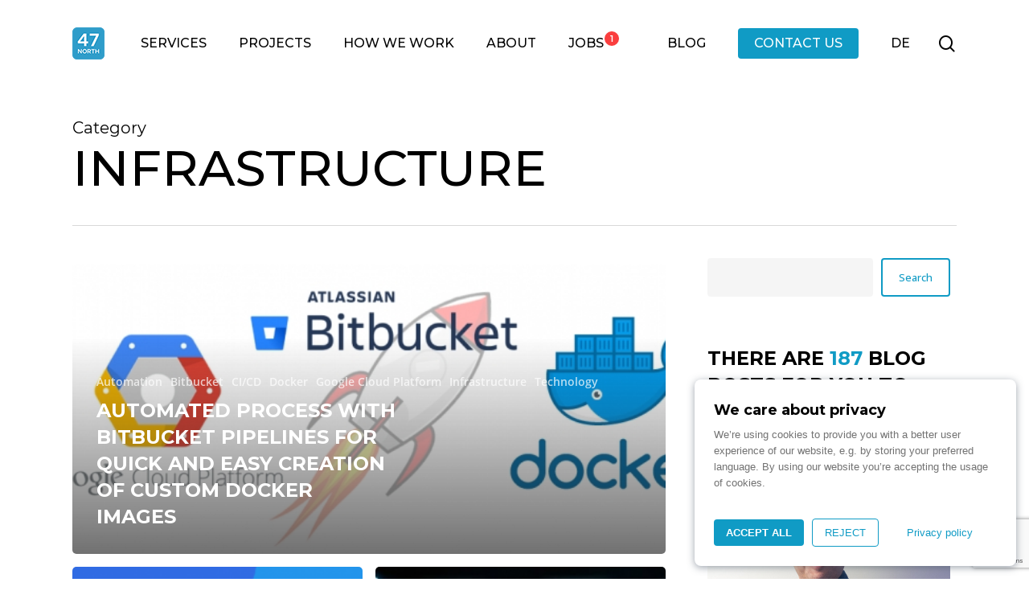

--- FILE ---
content_type: text/html; charset=UTF-8
request_url: https://www.north-47.com/category/infrastructure/
body_size: 34394
content:
<!doctype html>
<html lang="en-US" class="no-js">
<head>
	<meta charset="UTF-8">
	<meta name="viewport" content="width=device-width, initial-scale=1, maximum-scale=1, user-scalable=0" /><meta name='robots' content='index, follow, max-image-preview:large, max-snippet:-1, max-video-preview:-1' />

	<!-- This site is optimized with the Yoast SEO plugin v26.5 - https://yoast.com/wordpress/plugins/seo/ -->
	<title>Infrastructure Archives &#8212; N47</title>
	<link rel="canonical" href="https://www.north-47.com/category/infrastructure/" />
	<meta property="og:locale" content="en_US" />
	<meta property="og:type" content="article" />
	<meta property="og:title" content="Infrastructure Archives &#8212; N47" />
	<meta property="og:url" content="https://www.north-47.com/category/infrastructure/" />
	<meta property="og:site_name" content="N47" />
	<meta name="twitter:card" content="summary_large_image" />
	<meta name="twitter:site" content="@WeAreN47" />
	<script type="application/ld+json" class="yoast-schema-graph">{"@context":"https://schema.org","@graph":[{"@type":"CollectionPage","@id":"https://www.north-47.com/category/infrastructure/","url":"https://www.north-47.com/category/infrastructure/","name":"Infrastructure Archives &#8212; N47","isPartOf":{"@id":"https://www.north-47.com/#website"},"primaryImageOfPage":{"@id":"https://www.north-47.com/category/infrastructure/#primaryimage"},"image":{"@id":"https://www.north-47.com/category/infrastructure/#primaryimage"},"thumbnailUrl":"https://www.north-47.com/wp-content/uploads/2021/10/gcp_docker_deploy.jpg","breadcrumb":{"@id":"https://www.north-47.com/category/infrastructure/#breadcrumb"},"inLanguage":"en-US"},{"@type":"ImageObject","inLanguage":"en-US","@id":"https://www.north-47.com/category/infrastructure/#primaryimage","url":"https://www.north-47.com/wp-content/uploads/2021/10/gcp_docker_deploy.jpg","contentUrl":"https://www.north-47.com/wp-content/uploads/2021/10/gcp_docker_deploy.jpg","width":1024,"height":400},{"@type":"BreadcrumbList","@id":"https://www.north-47.com/category/infrastructure/#breadcrumb","itemListElement":[{"@type":"ListItem","position":1,"name":"Home","item":"https://www.north-47.com/"},{"@type":"ListItem","position":2,"name":"Infrastructure"}]},{"@type":"WebSite","@id":"https://www.north-47.com/#website","url":"https://www.north-47.com/","name":"N47","description":"Let’s build extraordinary digital solutions together!","publisher":{"@id":"https://www.north-47.com/#organization"},"potentialAction":[{"@type":"SearchAction","target":{"@type":"EntryPoint","urlTemplate":"https://www.north-47.com/?s={search_term_string}"},"query-input":{"@type":"PropertyValueSpecification","valueRequired":true,"valueName":"search_term_string"}}],"inLanguage":"en-US"},{"@type":"Organization","@id":"https://www.north-47.com/#organization","name":"N47","url":"https://www.north-47.com/","logo":{"@type":"ImageObject","inLanguage":"en-US","@id":"https://www.north-47.com/#/schema/logo/image/","url":"https://www.north-47.com/wp-content/uploads/2022/02/square_blue_white.png","contentUrl":"https://www.north-47.com/wp-content/uploads/2022/02/square_blue_white.png","width":200,"height":200,"caption":"N47"},"image":{"@id":"https://www.north-47.com/#/schema/logo/image/"},"sameAs":["https://www.facebook.com/WeAreN47","https://x.com/WeAreN47","https://www.linkedin.com/company/wearen47/","https://www.instagram.com/wearen47/"]}]}</script>
	<!-- / Yoast SEO plugin. -->


<link rel='dns-prefetch' href='//fonts.googleapis.com' />
<link rel="alternate" type="application/rss+xml" title="N47 &raquo; Feed" href="https://www.north-47.com/feed/" />
<link rel="alternate" type="application/rss+xml" title="N47 &raquo; Comments Feed" href="https://www.north-47.com/comments/feed/" />
<link rel="alternate" type="application/rss+xml" title="N47 &raquo; Infrastructure Category Feed" href="https://www.north-47.com/category/infrastructure/feed/" />
<style id='wp-img-auto-sizes-contain-inline-css' type='text/css'>
img:is([sizes=auto i],[sizes^="auto," i]){contain-intrinsic-size:3000px 1500px}
/*# sourceURL=wp-img-auto-sizes-contain-inline-css */
</style>
<style id='salient-wp-menu-dynamic-fallback-inline-css' type='text/css'>
#header-outer .nectar-ext-menu-item .image-layer-outer,#header-outer .nectar-ext-menu-item .image-layer,#header-outer .nectar-ext-menu-item .color-overlay,#slide-out-widget-area .nectar-ext-menu-item .image-layer-outer,#slide-out-widget-area .nectar-ext-menu-item .color-overlay,#slide-out-widget-area .nectar-ext-menu-item .image-layer{position:absolute;top:0;left:0;width:100%;height:100%;overflow:hidden;}.nectar-ext-menu-item .inner-content{position:relative;z-index:10;width:100%;}.nectar-ext-menu-item .image-layer{background-size:cover;background-position:center;transition:opacity 0.25s ease 0.1s;}.nectar-ext-menu-item .image-layer video{object-fit:cover;width:100%;height:100%;}#header-outer nav .nectar-ext-menu-item .image-layer:not(.loaded){background-image:none!important;}#header-outer nav .nectar-ext-menu-item .image-layer{opacity:0;}#header-outer nav .nectar-ext-menu-item .image-layer.loaded{opacity:1;}.nectar-ext-menu-item span[class*="inherit-h"] + .menu-item-desc{margin-top:0.4rem;}#mobile-menu .nectar-ext-menu-item .title,#slide-out-widget-area .nectar-ext-menu-item .title,.nectar-ext-menu-item .menu-title-text,.nectar-ext-menu-item .menu-item-desc{position:relative;}.nectar-ext-menu-item .menu-item-desc{display:block;line-height:1.4em;}body #slide-out-widget-area .nectar-ext-menu-item .menu-item-desc{line-height:1.4em;}#mobile-menu .nectar-ext-menu-item .title,#slide-out-widget-area .nectar-ext-menu-item:not(.style-img-above-text) .title,.nectar-ext-menu-item:not(.style-img-above-text) .menu-title-text,.nectar-ext-menu-item:not(.style-img-above-text) .menu-item-desc,.nectar-ext-menu-item:not(.style-img-above-text) i:before,.nectar-ext-menu-item:not(.style-img-above-text) .svg-icon{color:#fff;}#mobile-menu .nectar-ext-menu-item.style-img-above-text .title{color:inherit;}.sf-menu li ul li a .nectar-ext-menu-item .menu-title-text:after{display:none;}.menu-item .widget-area-active[data-margin="default"] > div:not(:last-child){margin-bottom:20px;}.nectar-ext-menu-item__button{display:inline-block;padding-top:2em;}#header-outer nav li:not([class*="current"]) > a .nectar-ext-menu-item .inner-content.has-button .title .menu-title-text{background-image:none;}.nectar-ext-menu-item__button .nectar-cta:not([data-color="transparent"]){margin-top:.8em;margin-bottom:.8em;}.nectar-ext-menu-item .color-overlay{transition:opacity 0.5s cubic-bezier(.15,.75,.5,1);}.nectar-ext-menu-item:hover .hover-zoom-in-slow .image-layer{transform:scale(1.15);transition:transform 4s cubic-bezier(0.1,0.2,.7,1);}.nectar-ext-menu-item:hover .hover-zoom-in-slow .color-overlay{transition:opacity 1.5s cubic-bezier(.15,.75,.5,1);}.nectar-ext-menu-item .hover-zoom-in-slow .image-layer{transition:transform 0.5s cubic-bezier(.15,.75,.5,1);}.nectar-ext-menu-item .hover-zoom-in-slow .color-overlay{transition:opacity 0.5s cubic-bezier(.15,.75,.5,1);}.nectar-ext-menu-item:hover .hover-zoom-in .image-layer{transform:scale(1.12);}.nectar-ext-menu-item .hover-zoom-in .image-layer{transition:transform 0.5s cubic-bezier(.15,.75,.5,1);}.nectar-ext-menu-item{display:flex;text-align:left;}#slide-out-widget-area .nectar-ext-menu-item .title,#slide-out-widget-area .nectar-ext-menu-item .menu-item-desc,#slide-out-widget-area .nectar-ext-menu-item .menu-title-text,#mobile-menu .nectar-ext-menu-item .title,#mobile-menu .nectar-ext-menu-item .menu-item-desc,#mobile-menu .nectar-ext-menu-item .menu-title-text{color:inherit!important;}#slide-out-widget-area .nectar-ext-menu-item,#mobile-menu .nectar-ext-menu-item{display:block;}#slide-out-widget-area .nectar-ext-menu-item .inner-content,#mobile-menu .nectar-ext-menu-item .inner-content{width:100%;}#slide-out-widget-area.fullscreen-alt .nectar-ext-menu-item,#slide-out-widget-area.fullscreen .nectar-ext-menu-item{text-align:center;}#header-outer .nectar-ext-menu-item.style-img-above-text .image-layer-outer,#slide-out-widget-area .nectar-ext-menu-item.style-img-above-text .image-layer-outer{position:relative;}#header-outer .nectar-ext-menu-item.style-img-above-text,#slide-out-widget-area .nectar-ext-menu-item.style-img-above-text{flex-direction:column;}#header-outer .sf-menu > .nectar-megamenu-menu-item > ul.sub-menu > li.menu-item-18758.megamenu-column-width-40{width:40%;flex:none;}#header-outer nav li.menu-item-18758 > a .nectar-ext-menu-item .image-layer{background-image:url("https://www.north-47.com/wp-content/uploads/2025/05/DSC06456-1024x682-1.jpg");}#slide-out-widget-area li.menu-item-18758 > a:after{visibility:hidden;}#header-outer nav li.menu-item-18758 > a .nectar-ext-menu-item{min-height:240px;}#header-outer nav .menu-item-18758 > a,#header-outer nav #menu-item-18758 > a{padding:40px!important;}#header-outer nav li.menu-item-18758 > a .nectar-ext-menu-item{align-items:center;justify-content:center;text-align:center;}#header-outer nav li.menu-item-18758 > a .nectar-ext-menu-item .color-overlay{background:linear-gradient(225deg,transparent,#a913ef);opacity:0.7;}#header-outer nav li.menu-item-18758 > a:hover .nectar-ext-menu-item .color-overlay{opacity:0.4;}#header-outer header li.menu-item-18761 > a .nectar-menu-icon,#slide-out-widget-area li.menu-item-18761 > a .nectar-menu-icon{font-size:36px;line-height:1;}#header-outer header li.menu-item-18761 > a .nectar-menu-icon.svg-icon svg,#slide-out-widget-area li.menu-item-18761 > a .nectar-menu-icon.svg-icon svg{height:36px;width:36px;}#header-outer header li.menu-item-18761 > a .nectar-menu-icon-img,#header-outer #header-secondary-outer li.menu-item-18761 > a .nectar-menu-icon-img,#slide-out-widget-area li.menu-item-18761 > a .nectar-menu-icon-img{width:36px;}#header-outer li.menu-item-18761 > a .nectar-menu-label{color:#999999;}#header-outer li.menu-item-18761 > a .nectar-menu-label:before{background-color:#999999;}#header-outer header li.menu-item-18761 > a .nectar-menu-icon,#header-outer header li.menu-item-18761 > a .nectar-menu-icon-img,#header-secondary-outer li.menu-item-18761 > a .nectar-menu-icon,#header-secondary-outer li.menu-item-18761 > a .nectar-menu-icon-img{margin-right:16px;}#header-outer nav li.menu-item-18761 > a{margin-bottom:24px;}#header-outer li.menu-item-18761 > a .menu-title-text,li.menu-item-18761 > a i:before,li.menu-item-18761 > a .nectar-ext-menu-item:not(.style-img-above-text) .menu-title-text,li.menu-item-18761 > a .nectar-ext-menu-item i:before,li.menu-item-18761 > a .nectar-ext-menu-item .svg-icon{color:#000000;}#slide-out-widget-area li.menu-item-18761 > a .nectar-ext-menu-item:not(.style-img-above-text) .title{color:#000000;}#header-outer li.menu-item-18761 > a .menu-title-text:after{background-color:#109bc5;}#header-outer li.menu-item-18761 .nectar-ext-menu-item .menu-title-text{background-image:linear-gradient(to right,#109bc5 0,#109bc5 100%);}#header-outer li.menu-item-18761 > a .menu-item-desc,li.menu-item-18761 > a .nectar-ext-menu-item:not(.style-img-above-text) .menu-item-desc{color:#333333;}body #header-outer #top nav .sf-menu ul li.menu-item-18761 > a .item_desc,body #header-outer #top nav .sf-menu ul li.menu-item-18761:hover > a .item_desc{color:#333333!important;}#header-outer header li.menu-item-18762 > a .nectar-menu-icon,#slide-out-widget-area li.menu-item-18762 > a .nectar-menu-icon{font-size:32px;line-height:1;}#header-outer header li.menu-item-18762 > a .nectar-menu-icon.svg-icon svg,#slide-out-widget-area li.menu-item-18762 > a .nectar-menu-icon.svg-icon svg{height:32px;width:32px;}#header-outer header li.menu-item-18762 > a .nectar-menu-icon-img,#header-outer #header-secondary-outer li.menu-item-18762 > a .nectar-menu-icon-img,#slide-out-widget-area li.menu-item-18762 > a .nectar-menu-icon-img{width:32px;}#header-outer li.menu-item-18762 > a .nectar-menu-label{color:#999999;}#header-outer li.menu-item-18762 > a .nectar-menu-label:before{background-color:#999999;}#header-outer header li.menu-item-18762 > a .nectar-menu-icon,#header-outer header li.menu-item-18762 > a .nectar-menu-icon-img,#header-secondary-outer li.menu-item-18762 > a .nectar-menu-icon,#header-secondary-outer li.menu-item-18762 > a .nectar-menu-icon-img{margin-right:16px;}#header-outer nav li.menu-item-18762 > a{margin-bottom:24px;}#header-outer li.menu-item-18762 > a .menu-title-text,li.menu-item-18762 > a i:before,li.menu-item-18762 > a .nectar-ext-menu-item:not(.style-img-above-text) .menu-title-text,li.menu-item-18762 > a .nectar-ext-menu-item i:before,li.menu-item-18762 > a .nectar-ext-menu-item .svg-icon{color:#000000;}#slide-out-widget-area li.menu-item-18762 > a .nectar-ext-menu-item:not(.style-img-above-text) .title{color:#000000;}#header-outer li.menu-item-18762 > a .menu-title-text:after{background-color:#109bc5;}#header-outer li.menu-item-18762 .nectar-ext-menu-item .menu-title-text{background-image:linear-gradient(to right,#109bc5 0,#109bc5 100%);}#header-outer li.menu-item-18762 > a .menu-item-desc,li.menu-item-18762 > a .nectar-ext-menu-item:not(.style-img-above-text) .menu-item-desc{color:#333333;}body #header-outer #top nav .sf-menu ul li.menu-item-18762 > a .item_desc,body #header-outer #top nav .sf-menu ul li.menu-item-18762:hover > a .item_desc{color:#333333!important;}#header-outer header li.menu-item-18763 > a .nectar-menu-icon,#slide-out-widget-area li.menu-item-18763 > a .nectar-menu-icon{font-size:32px;line-height:1;}#header-outer header li.menu-item-18763 > a .nectar-menu-icon.svg-icon svg,#slide-out-widget-area li.menu-item-18763 > a .nectar-menu-icon.svg-icon svg{height:32px;width:32px;}#header-outer header li.menu-item-18763 > a .nectar-menu-icon-img,#header-outer #header-secondary-outer li.menu-item-18763 > a .nectar-menu-icon-img,#slide-out-widget-area li.menu-item-18763 > a .nectar-menu-icon-img{width:32px;}#header-outer li.menu-item-18763 > a .nectar-menu-label{color:#999999;}#header-outer li.menu-item-18763 > a .nectar-menu-label:before{background-color:#999999;}#header-outer header li.menu-item-18763 > a .nectar-menu-icon,#header-outer header li.menu-item-18763 > a .nectar-menu-icon-img,#header-secondary-outer li.menu-item-18763 > a .nectar-menu-icon,#header-secondary-outer li.menu-item-18763 > a .nectar-menu-icon-img{margin-right:16px;}#header-outer li.menu-item-18763 > a .menu-title-text,li.menu-item-18763 > a i:before,li.menu-item-18763 > a .nectar-ext-menu-item:not(.style-img-above-text) .menu-title-text,li.menu-item-18763 > a .nectar-ext-menu-item i:before,li.menu-item-18763 > a .nectar-ext-menu-item .svg-icon{color:#000000;}#slide-out-widget-area li.menu-item-18763 > a .nectar-ext-menu-item:not(.style-img-above-text) .title{color:#000000;}#header-outer li.menu-item-18763 > a .menu-title-text:after{background-color:#109bc5;}#header-outer li.menu-item-18763 .nectar-ext-menu-item .menu-title-text{background-image:linear-gradient(to right,#109bc5 0,#109bc5 100%);}#header-outer li.menu-item-18763 > a .menu-item-desc,li.menu-item-18763 > a .nectar-ext-menu-item:not(.style-img-above-text) .menu-item-desc{color:#333333;}body #header-outer #top nav .sf-menu ul li.menu-item-18763 > a .item_desc,body #header-outer #top nav .sf-menu ul li.menu-item-18763:hover > a .item_desc{color:#333333!important;}#header-outer header li.menu-item-18764 > a .nectar-menu-icon,#slide-out-widget-area li.menu-item-18764 > a .nectar-menu-icon{font-size:32px;line-height:1;}#header-outer header li.menu-item-18764 > a .nectar-menu-icon.svg-icon svg,#slide-out-widget-area li.menu-item-18764 > a .nectar-menu-icon.svg-icon svg{height:32px;width:32px;}#header-outer header li.menu-item-18764 > a .nectar-menu-icon-img,#header-outer #header-secondary-outer li.menu-item-18764 > a .nectar-menu-icon-img,#slide-out-widget-area li.menu-item-18764 > a .nectar-menu-icon-img{width:32px;}#header-outer li.menu-item-18764 > a .nectar-menu-label{color:#999999;}#header-outer li.menu-item-18764 > a .nectar-menu-label:before{background-color:#999999;}#header-outer header li.menu-item-18764 > a .nectar-menu-icon,#header-outer header li.menu-item-18764 > a .nectar-menu-icon-img,#header-secondary-outer li.menu-item-18764 > a .nectar-menu-icon,#header-secondary-outer li.menu-item-18764 > a .nectar-menu-icon-img{margin-right:16px;}#header-outer nav li.menu-item-18764 > a{margin-bottom:24px;}#header-outer li.menu-item-18764 > a .menu-title-text,li.menu-item-18764 > a i:before,li.menu-item-18764 > a .nectar-ext-menu-item:not(.style-img-above-text) .menu-title-text,li.menu-item-18764 > a .nectar-ext-menu-item i:before,li.menu-item-18764 > a .nectar-ext-menu-item .svg-icon{color:#000000;}#slide-out-widget-area li.menu-item-18764 > a .nectar-ext-menu-item:not(.style-img-above-text) .title{color:#000000;}#header-outer li.menu-item-18764 > a .menu-title-text:after{background-color:#109bc5;}#header-outer li.menu-item-18764 .nectar-ext-menu-item .menu-title-text{background-image:linear-gradient(to right,#109bc5 0,#109bc5 100%);}#header-outer li.menu-item-18764 > a .menu-item-desc,li.menu-item-18764 > a .nectar-ext-menu-item:not(.style-img-above-text) .menu-item-desc{color:#333333;}body #header-outer #top nav .sf-menu ul li.menu-item-18764 > a .item_desc,body #header-outer #top nav .sf-menu ul li.menu-item-18764:hover > a .item_desc{color:#333333!important;}#header-outer header li.menu-item-18765 > a .nectar-menu-icon,#slide-out-widget-area li.menu-item-18765 > a .nectar-menu-icon{font-size:32px;line-height:1;}#header-outer header li.menu-item-18765 > a .nectar-menu-icon.svg-icon svg,#slide-out-widget-area li.menu-item-18765 > a .nectar-menu-icon.svg-icon svg{height:32px;width:32px;}#header-outer header li.menu-item-18765 > a .nectar-menu-icon-img,#header-outer #header-secondary-outer li.menu-item-18765 > a .nectar-menu-icon-img,#slide-out-widget-area li.menu-item-18765 > a .nectar-menu-icon-img{width:32px;}#header-outer li.menu-item-18765 > a .nectar-menu-label{color:#999999;}#header-outer li.menu-item-18765 > a .nectar-menu-label:before{background-color:#999999;}#header-outer header li.menu-item-18765 > a .nectar-menu-icon,#header-outer header li.menu-item-18765 > a .nectar-menu-icon-img,#header-secondary-outer li.menu-item-18765 > a .nectar-menu-icon,#header-secondary-outer li.menu-item-18765 > a .nectar-menu-icon-img{margin-right:16px;}#header-outer nav li.menu-item-18765 > a{margin-bottom:24px;}#header-outer li.menu-item-18765 > a .menu-title-text,li.menu-item-18765 > a i:before,li.menu-item-18765 > a .nectar-ext-menu-item:not(.style-img-above-text) .menu-title-text,li.menu-item-18765 > a .nectar-ext-menu-item i:before,li.menu-item-18765 > a .nectar-ext-menu-item .svg-icon{color:#000000;}#slide-out-widget-area li.menu-item-18765 > a .nectar-ext-menu-item:not(.style-img-above-text) .title{color:#000000;}#header-outer li.menu-item-18765 > a .menu-title-text:after{background-color:#109bc5;}#header-outer li.menu-item-18765 .nectar-ext-menu-item .menu-title-text{background-image:linear-gradient(to right,#109bc5 0,#109bc5 100%);}#header-outer li.menu-item-18765 > a .menu-item-desc,li.menu-item-18765 > a .nectar-ext-menu-item:not(.style-img-above-text) .menu-item-desc{color:#333333;}body #header-outer #top nav .sf-menu ul li.menu-item-18765 > a .item_desc,body #header-outer #top nav .sf-menu ul li.menu-item-18765:hover > a .item_desc{color:#333333!important;}#header-outer header li.menu-item-18766 > a .nectar-menu-icon,#slide-out-widget-area li.menu-item-18766 > a .nectar-menu-icon{font-size:32px;line-height:1;}#header-outer header li.menu-item-18766 > a .nectar-menu-icon.svg-icon svg,#slide-out-widget-area li.menu-item-18766 > a .nectar-menu-icon.svg-icon svg{height:32px;width:32px;}#header-outer header li.menu-item-18766 > a .nectar-menu-icon-img,#header-outer #header-secondary-outer li.menu-item-18766 > a .nectar-menu-icon-img,#slide-out-widget-area li.menu-item-18766 > a .nectar-menu-icon-img{width:32px;}#header-outer li.menu-item-18766 > a .nectar-menu-label{color:#999999;}#header-outer li.menu-item-18766 > a .nectar-menu-label:before{background-color:#999999;}#header-outer header li.menu-item-18766 > a .nectar-menu-icon,#header-outer header li.menu-item-18766 > a .nectar-menu-icon-img,#header-secondary-outer li.menu-item-18766 > a .nectar-menu-icon,#header-secondary-outer li.menu-item-18766 > a .nectar-menu-icon-img{margin-right:16px;}#header-outer li.menu-item-18766 > a .menu-title-text,li.menu-item-18766 > a i:before,li.menu-item-18766 > a .nectar-ext-menu-item:not(.style-img-above-text) .menu-title-text,li.menu-item-18766 > a .nectar-ext-menu-item i:before,li.menu-item-18766 > a .nectar-ext-menu-item .svg-icon{color:#000000;}#slide-out-widget-area li.menu-item-18766 > a .nectar-ext-menu-item:not(.style-img-above-text) .title{color:#000000;}#header-outer li.menu-item-18766 > a .menu-title-text:after{background-color:#109bc5;}#header-outer li.menu-item-18766 .nectar-ext-menu-item .menu-title-text{background-image:linear-gradient(to right,#109bc5 0,#109bc5 100%);}#header-outer li.menu-item-18766 > a .menu-item-desc,li.menu-item-18766 > a .nectar-ext-menu-item:not(.style-img-above-text) .menu-item-desc{color:#333333;}body #header-outer #top nav .sf-menu ul li.menu-item-18766 > a .item_desc,body #header-outer #top nav .sf-menu ul li.menu-item-18766:hover > a .item_desc{color:#333333!important;}#header-outer .sf-menu > .nectar-megamenu-menu-item > ul.sub-menu > li.menu-item-18693.megamenu-column-width-40{width:40%;flex:none;}#header-outer nav li.menu-item-18693 > a .nectar-ext-menu-item .image-layer{background-image:url("https://www.north-47.com/wp-content/uploads/2025/01/digital-products-1024x683.jpeg");}#slide-out-widget-area li.menu-item-18693 > a:after{visibility:hidden;}#header-outer nav li.menu-item-18693 > a .nectar-ext-menu-item{min-height:240px;}#header-outer nav .menu-item-18693 > a,#header-outer nav #menu-item-18693 > a{padding:40px!important;}#header-outer nav li.menu-item-18693 > a .nectar-ext-menu-item{align-items:center;justify-content:center;text-align:center;}#header-outer nav li.menu-item-18693 > a .nectar-ext-menu-item .color-overlay{background:linear-gradient(225deg,transparent,#ffbf00);opacity:0.7;}#header-outer nav li.menu-item-18693 > a:hover .nectar-ext-menu-item .color-overlay{opacity:0.4;}#header-outer header li.menu-item-18695 > a .nectar-menu-icon,#slide-out-widget-area li.menu-item-18695 > a .nectar-menu-icon{font-size:56px;line-height:1;}#header-outer header li.menu-item-18695 > a .nectar-menu-icon.svg-icon svg,#slide-out-widget-area li.menu-item-18695 > a .nectar-menu-icon.svg-icon svg{height:56px;width:56px;}#header-outer header li.menu-item-18695 > a .nectar-menu-icon-img,#header-outer #header-secondary-outer li.menu-item-18695 > a .nectar-menu-icon-img,#slide-out-widget-area li.menu-item-18695 > a .nectar-menu-icon-img{width:56px;}#header-outer li.menu-item-18695 > a .nectar-menu-label{color:#999999;}#header-outer li.menu-item-18695 > a .nectar-menu-label:before{background-color:#999999;}#header-outer header li.menu-item-18695 > a .nectar-menu-icon,#header-outer header li.menu-item-18695 > a .nectar-menu-icon-img,#header-secondary-outer li.menu-item-18695 > a .nectar-menu-icon,#header-secondary-outer li.menu-item-18695 > a .nectar-menu-icon-img{margin-right:16px;}#header-outer nav li.menu-item-18695 > a{margin-bottom:24px;}#header-outer li.menu-item-18695 > a .menu-title-text,li.menu-item-18695 > a i:before,li.menu-item-18695 > a .nectar-ext-menu-item:not(.style-img-above-text) .menu-title-text,li.menu-item-18695 > a .nectar-ext-menu-item i:before,li.menu-item-18695 > a .nectar-ext-menu-item .svg-icon{color:#000000;}#slide-out-widget-area li.menu-item-18695 > a .nectar-ext-menu-item:not(.style-img-above-text) .title{color:#000000;}#header-outer li.menu-item-18695 > a .menu-title-text:after{background-color:#109bc5;}#header-outer li.menu-item-18695 .nectar-ext-menu-item .menu-title-text{background-image:linear-gradient(to right,#109bc5 0,#109bc5 100%);}#header-outer li.menu-item-18695 > a .menu-item-desc,li.menu-item-18695 > a .nectar-ext-menu-item:not(.style-img-above-text) .menu-item-desc{color:#333333;}body #header-outer #top nav .sf-menu ul li.menu-item-18695 > a .item_desc,body #header-outer #top nav .sf-menu ul li.menu-item-18695:hover > a .item_desc{color:#333333!important;}#header-outer header li.menu-item-18696 > a .nectar-menu-icon,#slide-out-widget-area li.menu-item-18696 > a .nectar-menu-icon{font-size:56px;line-height:1;}#header-outer header li.menu-item-18696 > a .nectar-menu-icon.svg-icon svg,#slide-out-widget-area li.menu-item-18696 > a .nectar-menu-icon.svg-icon svg{height:56px;width:56px;}#header-outer header li.menu-item-18696 > a .nectar-menu-icon-img,#header-outer #header-secondary-outer li.menu-item-18696 > a .nectar-menu-icon-img,#slide-out-widget-area li.menu-item-18696 > a .nectar-menu-icon-img{width:56px;}#header-outer li.menu-item-18696 > a .nectar-menu-label{color:#999999;}#header-outer li.menu-item-18696 > a .nectar-menu-label:before{background-color:#999999;}#header-outer header li.menu-item-18696 > a .nectar-menu-icon,#header-outer header li.menu-item-18696 > a .nectar-menu-icon-img,#header-secondary-outer li.menu-item-18696 > a .nectar-menu-icon,#header-secondary-outer li.menu-item-18696 > a .nectar-menu-icon-img{margin-right:16px;}#header-outer nav li.menu-item-18696 > a{margin-bottom:24px;}#header-outer li.menu-item-18696 > a .menu-title-text,li.menu-item-18696 > a i:before,li.menu-item-18696 > a .nectar-ext-menu-item:not(.style-img-above-text) .menu-title-text,li.menu-item-18696 > a .nectar-ext-menu-item i:before,li.menu-item-18696 > a .nectar-ext-menu-item .svg-icon{color:#000000;}#slide-out-widget-area li.menu-item-18696 > a .nectar-ext-menu-item:not(.style-img-above-text) .title{color:#000000;}#header-outer li.menu-item-18696 > a .menu-title-text:after{background-color:#109bc5;}#header-outer li.menu-item-18696 .nectar-ext-menu-item .menu-title-text{background-image:linear-gradient(to right,#109bc5 0,#109bc5 100%);}#header-outer li.menu-item-18696 > a .menu-item-desc,li.menu-item-18696 > a .nectar-ext-menu-item:not(.style-img-above-text) .menu-item-desc{color:#333333;}body #header-outer #top nav .sf-menu ul li.menu-item-18696 > a .item_desc,body #header-outer #top nav .sf-menu ul li.menu-item-18696:hover > a .item_desc{color:#333333!important;}#header-outer header li.menu-item-19720 > a .nectar-menu-icon,#slide-out-widget-area li.menu-item-19720 > a .nectar-menu-icon{font-size:56px;line-height:1;}#header-outer header li.menu-item-19720 > a .nectar-menu-icon.svg-icon svg,#slide-out-widget-area li.menu-item-19720 > a .nectar-menu-icon.svg-icon svg{height:56px;width:56px;}#header-outer header li.menu-item-19720 > a .nectar-menu-icon-img,#header-outer #header-secondary-outer li.menu-item-19720 > a .nectar-menu-icon-img,#slide-out-widget-area li.menu-item-19720 > a .nectar-menu-icon-img{width:56px;}#header-outer li.menu-item-19720 > a .nectar-menu-label{color:#999999;}#header-outer li.menu-item-19720 > a .nectar-menu-label:before{background-color:#999999;}#header-outer header li.menu-item-19720 > a .nectar-menu-icon,#header-outer header li.menu-item-19720 > a .nectar-menu-icon-img,#header-secondary-outer li.menu-item-19720 > a .nectar-menu-icon,#header-secondary-outer li.menu-item-19720 > a .nectar-menu-icon-img{margin-right:16px;}#header-outer li.menu-item-19720 > a .menu-title-text,li.menu-item-19720 > a i:before,li.menu-item-19720 > a .nectar-ext-menu-item:not(.style-img-above-text) .menu-title-text,li.menu-item-19720 > a .nectar-ext-menu-item i:before,li.menu-item-19720 > a .nectar-ext-menu-item .svg-icon{color:#000000;}#slide-out-widget-area li.menu-item-19720 > a .nectar-ext-menu-item:not(.style-img-above-text) .title{color:#000000;}#header-outer li.menu-item-19720 > a .menu-title-text:after{background-color:#109bc5;}#header-outer li.menu-item-19720 .nectar-ext-menu-item .menu-title-text{background-image:linear-gradient(to right,#109bc5 0,#109bc5 100%);}#header-outer li.menu-item-19720 > a .menu-item-desc,li.menu-item-19720 > a .nectar-ext-menu-item:not(.style-img-above-text) .menu-item-desc{color:#333333;}body #header-outer #top nav .sf-menu ul li.menu-item-19720 > a .item_desc,body #header-outer #top nav .sf-menu ul li.menu-item-19720:hover > a .item_desc{color:#333333!important;}#header-outer header li.menu-item-18697 > a .nectar-menu-icon,#slide-out-widget-area li.menu-item-18697 > a .nectar-menu-icon{font-size:56px;line-height:1;}#header-outer header li.menu-item-18697 > a .nectar-menu-icon.svg-icon svg,#slide-out-widget-area li.menu-item-18697 > a .nectar-menu-icon.svg-icon svg{height:56px;width:56px;}#header-outer header li.menu-item-18697 > a .nectar-menu-icon-img,#header-outer #header-secondary-outer li.menu-item-18697 > a .nectar-menu-icon-img,#slide-out-widget-area li.menu-item-18697 > a .nectar-menu-icon-img{width:56px;}#header-outer li.menu-item-18697 > a .nectar-menu-label{color:#999999;}#header-outer li.menu-item-18697 > a .nectar-menu-label:before{background-color:#999999;}#header-outer header li.menu-item-18697 > a .nectar-menu-icon,#header-outer header li.menu-item-18697 > a .nectar-menu-icon-img,#header-secondary-outer li.menu-item-18697 > a .nectar-menu-icon,#header-secondary-outer li.menu-item-18697 > a .nectar-menu-icon-img{margin-right:16px;}#header-outer nav li.menu-item-18697 > a{margin-bottom:24px;}#header-outer li.menu-item-18697 > a .menu-title-text,li.menu-item-18697 > a i:before,li.menu-item-18697 > a .nectar-ext-menu-item:not(.style-img-above-text) .menu-title-text,li.menu-item-18697 > a .nectar-ext-menu-item i:before,li.menu-item-18697 > a .nectar-ext-menu-item .svg-icon{color:#000000;}#slide-out-widget-area li.menu-item-18697 > a .nectar-ext-menu-item:not(.style-img-above-text) .title{color:#000000;}#header-outer li.menu-item-18697 > a .menu-title-text:after{background-color:#109bc5;}#header-outer li.menu-item-18697 .nectar-ext-menu-item .menu-title-text{background-image:linear-gradient(to right,#109bc5 0,#109bc5 100%);}#header-outer li.menu-item-18697 > a .menu-item-desc,li.menu-item-18697 > a .nectar-ext-menu-item:not(.style-img-above-text) .menu-item-desc{color:#333333;}body #header-outer #top nav .sf-menu ul li.menu-item-18697 > a .item_desc,body #header-outer #top nav .sf-menu ul li.menu-item-18697:hover > a .item_desc{color:#333333!important;}#header-outer header li.menu-item-18698 > a .nectar-menu-icon,#slide-out-widget-area li.menu-item-18698 > a .nectar-menu-icon{font-size:56px;line-height:1;}#header-outer header li.menu-item-18698 > a .nectar-menu-icon.svg-icon svg,#slide-out-widget-area li.menu-item-18698 > a .nectar-menu-icon.svg-icon svg{height:56px;width:56px;}#header-outer header li.menu-item-18698 > a .nectar-menu-icon-img,#header-outer #header-secondary-outer li.menu-item-18698 > a .nectar-menu-icon-img,#slide-out-widget-area li.menu-item-18698 > a .nectar-menu-icon-img{width:56px;}#header-outer li.menu-item-18698 > a .nectar-menu-label{color:#999999;}#header-outer li.menu-item-18698 > a .nectar-menu-label:before{background-color:#999999;}#header-outer header li.menu-item-18698 > a .nectar-menu-icon,#header-outer header li.menu-item-18698 > a .nectar-menu-icon-img,#header-secondary-outer li.menu-item-18698 > a .nectar-menu-icon,#header-secondary-outer li.menu-item-18698 > a .nectar-menu-icon-img{margin-right:16px;}#header-outer li.menu-item-18698 > a .menu-title-text,li.menu-item-18698 > a i:before,li.menu-item-18698 > a .nectar-ext-menu-item:not(.style-img-above-text) .menu-title-text,li.menu-item-18698 > a .nectar-ext-menu-item i:before,li.menu-item-18698 > a .nectar-ext-menu-item .svg-icon{color:#000000;}#slide-out-widget-area li.menu-item-18698 > a .nectar-ext-menu-item:not(.style-img-above-text) .title{color:#000000;}#header-outer li.menu-item-18698 > a .menu-title-text:after{background-color:#109bc5;}#header-outer li.menu-item-18698 .nectar-ext-menu-item .menu-title-text{background-image:linear-gradient(to right,#109bc5 0,#109bc5 100%);}#header-outer li.menu-item-18698 > a .menu-item-desc,li.menu-item-18698 > a .nectar-ext-menu-item:not(.style-img-above-text) .menu-item-desc{color:#333333;}body #header-outer #top nav .sf-menu ul li.menu-item-18698 > a .item_desc,body #header-outer #top nav .sf-menu ul li.menu-item-18698:hover > a .item_desc{color:#333333!important;}
/*# sourceURL=salient-wp-menu-dynamic-fallback-inline-css */
</style>
<link rel='stylesheet' id='wpo_min-header-0-css' href='https://www.north-47.com/wp-content/cache/wpo-minify/1765275903/assets/wpo-minify-header-bba6a7d8.min.css' type='text/css' media='all' />
<script type="text/javascript" src="https://www.north-47.com/wp-content/cache/wpo-minify/1765275903/assets/wpo-minify-header-fc9b17c9.min.js" id="wpo_min-header-0-js"></script>
<script></script><link rel="https://api.w.org/" href="https://www.north-47.com/wp-json/" /><link rel="alternate" title="JSON" type="application/json" href="https://www.north-47.com/wp-json/wp/v2/categories/1381" /><link rel="EditURI" type="application/rsd+xml" title="RSD" href="https://www.north-47.com/xmlrpc.php?rsd" />
<meta name="generator" content="WordPress 6.9" />
<link rel="llms-sitemap" href="https://www.north-47.com/llms.txt" />
<script type="text/javascript"> var root = document.getElementsByTagName( "html" )[0]; root.setAttribute( "class", "js" ); </script><script>
document.addEventListener("showCookieNotice", () => {
         const overlay = document.querySelector("#cookie-notice-overlay")
         overlay.style.display = "block"
      })
      document.addEventListener("hideCookieNotice", () => {
         const overlay = document.querySelector("#cookie-notice-overlay")
         overlay.style.display = "none"
      })
	  document.addEventListener("hideRevokeNotice", () => {
         const overlay = document.querySelector("#cookie-notice-overlay")
         overlay.style.display = "block"
      })
      document.addEventListener("hideRevokeNotice", () => {
         const overlay = document.querySelector("#cookie-notice-overlay")
         overlay.style.display = "none"
      })
</script><meta name="generator" content="Powered by WPBakery Page Builder - drag and drop page builder for WordPress."/>
<link rel="icon" href="https://www.north-47.com/wp-content/uploads/2022/07/cropped-favicon-100x100.png" sizes="32x32" />
<link rel="icon" href="https://www.north-47.com/wp-content/uploads/2022/07/cropped-favicon-300x300.png" sizes="192x192" />
<link rel="apple-touch-icon" href="https://www.north-47.com/wp-content/uploads/2022/07/cropped-favicon-300x300.png" />
<meta name="msapplication-TileImage" content="https://www.north-47.com/wp-content/uploads/2022/07/cropped-favicon-300x300.png" />
<noscript><style> .wpb_animate_when_almost_visible { opacity: 1; }</style></noscript><style id='wp-block-button-inline-css' type='text/css'>
.wp-block-button__link{align-content:center;box-sizing:border-box;cursor:pointer;display:inline-block;height:100%;text-align:center;word-break:break-word}.wp-block-button__link.aligncenter{text-align:center}.wp-block-button__link.alignright{text-align:right}:where(.wp-block-button__link){border-radius:9999px;box-shadow:none;padding:calc(.667em + 2px) calc(1.333em + 2px);text-decoration:none}.wp-block-button[style*=text-decoration] .wp-block-button__link{text-decoration:inherit}.wp-block-buttons>.wp-block-button.has-custom-width{max-width:none}.wp-block-buttons>.wp-block-button.has-custom-width .wp-block-button__link{width:100%}.wp-block-buttons>.wp-block-button.has-custom-font-size .wp-block-button__link{font-size:inherit}.wp-block-buttons>.wp-block-button.wp-block-button__width-25{width:calc(25% - var(--wp--style--block-gap, .5em)*.75)}.wp-block-buttons>.wp-block-button.wp-block-button__width-50{width:calc(50% - var(--wp--style--block-gap, .5em)*.5)}.wp-block-buttons>.wp-block-button.wp-block-button__width-75{width:calc(75% - var(--wp--style--block-gap, .5em)*.25)}.wp-block-buttons>.wp-block-button.wp-block-button__width-100{flex-basis:100%;width:100%}.wp-block-buttons.is-vertical>.wp-block-button.wp-block-button__width-25{width:25%}.wp-block-buttons.is-vertical>.wp-block-button.wp-block-button__width-50{width:50%}.wp-block-buttons.is-vertical>.wp-block-button.wp-block-button__width-75{width:75%}.wp-block-button.is-style-squared,.wp-block-button__link.wp-block-button.is-style-squared{border-radius:0}.wp-block-button.no-border-radius,.wp-block-button__link.no-border-radius{border-radius:0!important}:root :where(.wp-block-button .wp-block-button__link.is-style-outline),:root :where(.wp-block-button.is-style-outline>.wp-block-button__link){border:2px solid;padding:.667em 1.333em}:root :where(.wp-block-button .wp-block-button__link.is-style-outline:not(.has-text-color)),:root :where(.wp-block-button.is-style-outline>.wp-block-button__link:not(.has-text-color)){color:currentColor}:root :where(.wp-block-button .wp-block-button__link.is-style-outline:not(.has-background)),:root :where(.wp-block-button.is-style-outline>.wp-block-button__link:not(.has-background)){background-color:initial;background-image:none}
/*# sourceURL=https://www.north-47.com/wp-includes/blocks/button/style.min.css */
</style>
<style id='wp-block-categories-inline-css' type='text/css'>
.wp-block-categories{box-sizing:border-box}.wp-block-categories.alignleft{margin-right:2em}.wp-block-categories.alignright{margin-left:2em}.wp-block-categories.wp-block-categories-dropdown.aligncenter{text-align:center}.wp-block-categories .wp-block-categories__label{display:block;width:100%}
/*# sourceURL=https://www.north-47.com/wp-includes/blocks/categories/style.min.css */
</style>
<style id='wp-block-gallery-inline-css' type='text/css'>
.blocks-gallery-grid:not(.has-nested-images),.wp-block-gallery:not(.has-nested-images){display:flex;flex-wrap:wrap;list-style-type:none;margin:0;padding:0}.blocks-gallery-grid:not(.has-nested-images) .blocks-gallery-image,.blocks-gallery-grid:not(.has-nested-images) .blocks-gallery-item,.wp-block-gallery:not(.has-nested-images) .blocks-gallery-image,.wp-block-gallery:not(.has-nested-images) .blocks-gallery-item{display:flex;flex-direction:column;flex-grow:1;justify-content:center;margin:0 1em 1em 0;position:relative;width:calc(50% - 1em)}.blocks-gallery-grid:not(.has-nested-images) .blocks-gallery-image:nth-of-type(2n),.blocks-gallery-grid:not(.has-nested-images) .blocks-gallery-item:nth-of-type(2n),.wp-block-gallery:not(.has-nested-images) .blocks-gallery-image:nth-of-type(2n),.wp-block-gallery:not(.has-nested-images) .blocks-gallery-item:nth-of-type(2n){margin-right:0}.blocks-gallery-grid:not(.has-nested-images) .blocks-gallery-image figure,.blocks-gallery-grid:not(.has-nested-images) .blocks-gallery-item figure,.wp-block-gallery:not(.has-nested-images) .blocks-gallery-image figure,.wp-block-gallery:not(.has-nested-images) .blocks-gallery-item figure{align-items:flex-end;display:flex;height:100%;justify-content:flex-start;margin:0}.blocks-gallery-grid:not(.has-nested-images) .blocks-gallery-image img,.blocks-gallery-grid:not(.has-nested-images) .blocks-gallery-item img,.wp-block-gallery:not(.has-nested-images) .blocks-gallery-image img,.wp-block-gallery:not(.has-nested-images) .blocks-gallery-item img{display:block;height:auto;max-width:100%;width:auto}.blocks-gallery-grid:not(.has-nested-images) .blocks-gallery-image figcaption,.blocks-gallery-grid:not(.has-nested-images) .blocks-gallery-item figcaption,.wp-block-gallery:not(.has-nested-images) .blocks-gallery-image figcaption,.wp-block-gallery:not(.has-nested-images) .blocks-gallery-item figcaption{background:linear-gradient(0deg,#000000b3,#0000004d 70%,#0000);bottom:0;box-sizing:border-box;color:#fff;font-size:.8em;margin:0;max-height:100%;overflow:auto;padding:3em .77em .7em;position:absolute;text-align:center;width:100%;z-index:2}.blocks-gallery-grid:not(.has-nested-images) .blocks-gallery-image figcaption img,.blocks-gallery-grid:not(.has-nested-images) .blocks-gallery-item figcaption img,.wp-block-gallery:not(.has-nested-images) .blocks-gallery-image figcaption img,.wp-block-gallery:not(.has-nested-images) .blocks-gallery-item figcaption img{display:inline}.blocks-gallery-grid:not(.has-nested-images) figcaption,.wp-block-gallery:not(.has-nested-images) figcaption{flex-grow:1}.blocks-gallery-grid:not(.has-nested-images).is-cropped .blocks-gallery-image a,.blocks-gallery-grid:not(.has-nested-images).is-cropped .blocks-gallery-image img,.blocks-gallery-grid:not(.has-nested-images).is-cropped .blocks-gallery-item a,.blocks-gallery-grid:not(.has-nested-images).is-cropped .blocks-gallery-item img,.wp-block-gallery:not(.has-nested-images).is-cropped .blocks-gallery-image a,.wp-block-gallery:not(.has-nested-images).is-cropped .blocks-gallery-image img,.wp-block-gallery:not(.has-nested-images).is-cropped .blocks-gallery-item a,.wp-block-gallery:not(.has-nested-images).is-cropped .blocks-gallery-item img{flex:1;height:100%;object-fit:cover;width:100%}.blocks-gallery-grid:not(.has-nested-images).columns-1 .blocks-gallery-image,.blocks-gallery-grid:not(.has-nested-images).columns-1 .blocks-gallery-item,.wp-block-gallery:not(.has-nested-images).columns-1 .blocks-gallery-image,.wp-block-gallery:not(.has-nested-images).columns-1 .blocks-gallery-item{margin-right:0;width:100%}@media (min-width:600px){.blocks-gallery-grid:not(.has-nested-images).columns-3 .blocks-gallery-image,.blocks-gallery-grid:not(.has-nested-images).columns-3 .blocks-gallery-item,.wp-block-gallery:not(.has-nested-images).columns-3 .blocks-gallery-image,.wp-block-gallery:not(.has-nested-images).columns-3 .blocks-gallery-item{margin-right:1em;width:calc(33.33333% - .66667em)}.blocks-gallery-grid:not(.has-nested-images).columns-4 .blocks-gallery-image,.blocks-gallery-grid:not(.has-nested-images).columns-4 .blocks-gallery-item,.wp-block-gallery:not(.has-nested-images).columns-4 .blocks-gallery-image,.wp-block-gallery:not(.has-nested-images).columns-4 .blocks-gallery-item{margin-right:1em;width:calc(25% - .75em)}.blocks-gallery-grid:not(.has-nested-images).columns-5 .blocks-gallery-image,.blocks-gallery-grid:not(.has-nested-images).columns-5 .blocks-gallery-item,.wp-block-gallery:not(.has-nested-images).columns-5 .blocks-gallery-image,.wp-block-gallery:not(.has-nested-images).columns-5 .blocks-gallery-item{margin-right:1em;width:calc(20% - .8em)}.blocks-gallery-grid:not(.has-nested-images).columns-6 .blocks-gallery-image,.blocks-gallery-grid:not(.has-nested-images).columns-6 .blocks-gallery-item,.wp-block-gallery:not(.has-nested-images).columns-6 .blocks-gallery-image,.wp-block-gallery:not(.has-nested-images).columns-6 .blocks-gallery-item{margin-right:1em;width:calc(16.66667% - .83333em)}.blocks-gallery-grid:not(.has-nested-images).columns-7 .blocks-gallery-image,.blocks-gallery-grid:not(.has-nested-images).columns-7 .blocks-gallery-item,.wp-block-gallery:not(.has-nested-images).columns-7 .blocks-gallery-image,.wp-block-gallery:not(.has-nested-images).columns-7 .blocks-gallery-item{margin-right:1em;width:calc(14.28571% - .85714em)}.blocks-gallery-grid:not(.has-nested-images).columns-8 .blocks-gallery-image,.blocks-gallery-grid:not(.has-nested-images).columns-8 .blocks-gallery-item,.wp-block-gallery:not(.has-nested-images).columns-8 .blocks-gallery-image,.wp-block-gallery:not(.has-nested-images).columns-8 .blocks-gallery-item{margin-right:1em;width:calc(12.5% - .875em)}.blocks-gallery-grid:not(.has-nested-images).columns-1 .blocks-gallery-image:nth-of-type(1n),.blocks-gallery-grid:not(.has-nested-images).columns-1 .blocks-gallery-item:nth-of-type(1n),.blocks-gallery-grid:not(.has-nested-images).columns-2 .blocks-gallery-image:nth-of-type(2n),.blocks-gallery-grid:not(.has-nested-images).columns-2 .blocks-gallery-item:nth-of-type(2n),.blocks-gallery-grid:not(.has-nested-images).columns-3 .blocks-gallery-image:nth-of-type(3n),.blocks-gallery-grid:not(.has-nested-images).columns-3 .blocks-gallery-item:nth-of-type(3n),.blocks-gallery-grid:not(.has-nested-images).columns-4 .blocks-gallery-image:nth-of-type(4n),.blocks-gallery-grid:not(.has-nested-images).columns-4 .blocks-gallery-item:nth-of-type(4n),.blocks-gallery-grid:not(.has-nested-images).columns-5 .blocks-gallery-image:nth-of-type(5n),.blocks-gallery-grid:not(.has-nested-images).columns-5 .blocks-gallery-item:nth-of-type(5n),.blocks-gallery-grid:not(.has-nested-images).columns-6 .blocks-gallery-image:nth-of-type(6n),.blocks-gallery-grid:not(.has-nested-images).columns-6 .blocks-gallery-item:nth-of-type(6n),.blocks-gallery-grid:not(.has-nested-images).columns-7 .blocks-gallery-image:nth-of-type(7n),.blocks-gallery-grid:not(.has-nested-images).columns-7 .blocks-gallery-item:nth-of-type(7n),.blocks-gallery-grid:not(.has-nested-images).columns-8 .blocks-gallery-image:nth-of-type(8n),.blocks-gallery-grid:not(.has-nested-images).columns-8 .blocks-gallery-item:nth-of-type(8n),.wp-block-gallery:not(.has-nested-images).columns-1 .blocks-gallery-image:nth-of-type(1n),.wp-block-gallery:not(.has-nested-images).columns-1 .blocks-gallery-item:nth-of-type(1n),.wp-block-gallery:not(.has-nested-images).columns-2 .blocks-gallery-image:nth-of-type(2n),.wp-block-gallery:not(.has-nested-images).columns-2 .blocks-gallery-item:nth-of-type(2n),.wp-block-gallery:not(.has-nested-images).columns-3 .blocks-gallery-image:nth-of-type(3n),.wp-block-gallery:not(.has-nested-images).columns-3 .blocks-gallery-item:nth-of-type(3n),.wp-block-gallery:not(.has-nested-images).columns-4 .blocks-gallery-image:nth-of-type(4n),.wp-block-gallery:not(.has-nested-images).columns-4 .blocks-gallery-item:nth-of-type(4n),.wp-block-gallery:not(.has-nested-images).columns-5 .blocks-gallery-image:nth-of-type(5n),.wp-block-gallery:not(.has-nested-images).columns-5 .blocks-gallery-item:nth-of-type(5n),.wp-block-gallery:not(.has-nested-images).columns-6 .blocks-gallery-image:nth-of-type(6n),.wp-block-gallery:not(.has-nested-images).columns-6 .blocks-gallery-item:nth-of-type(6n),.wp-block-gallery:not(.has-nested-images).columns-7 .blocks-gallery-image:nth-of-type(7n),.wp-block-gallery:not(.has-nested-images).columns-7 .blocks-gallery-item:nth-of-type(7n),.wp-block-gallery:not(.has-nested-images).columns-8 .blocks-gallery-image:nth-of-type(8n),.wp-block-gallery:not(.has-nested-images).columns-8 .blocks-gallery-item:nth-of-type(8n){margin-right:0}}.blocks-gallery-grid:not(.has-nested-images) .blocks-gallery-image:last-child,.blocks-gallery-grid:not(.has-nested-images) .blocks-gallery-item:last-child,.wp-block-gallery:not(.has-nested-images) .blocks-gallery-image:last-child,.wp-block-gallery:not(.has-nested-images) .blocks-gallery-item:last-child{margin-right:0}.blocks-gallery-grid:not(.has-nested-images).alignleft,.blocks-gallery-grid:not(.has-nested-images).alignright,.wp-block-gallery:not(.has-nested-images).alignleft,.wp-block-gallery:not(.has-nested-images).alignright{max-width:420px;width:100%}.blocks-gallery-grid:not(.has-nested-images).aligncenter .blocks-gallery-item figure,.wp-block-gallery:not(.has-nested-images).aligncenter .blocks-gallery-item figure{justify-content:center}.wp-block-gallery:not(.is-cropped) .blocks-gallery-item{align-self:flex-start}figure.wp-block-gallery.has-nested-images{align-items:normal}.wp-block-gallery.has-nested-images figure.wp-block-image:not(#individual-image){margin:0;width:calc(50% - var(--wp--style--unstable-gallery-gap, 16px)/2)}.wp-block-gallery.has-nested-images figure.wp-block-image{box-sizing:border-box;display:flex;flex-direction:column;flex-grow:1;justify-content:center;max-width:100%;position:relative}.wp-block-gallery.has-nested-images figure.wp-block-image>a,.wp-block-gallery.has-nested-images figure.wp-block-image>div{flex-direction:column;flex-grow:1;margin:0}.wp-block-gallery.has-nested-images figure.wp-block-image img{display:block;height:auto;max-width:100%!important;width:auto}.wp-block-gallery.has-nested-images figure.wp-block-image figcaption,.wp-block-gallery.has-nested-images figure.wp-block-image:has(figcaption):before{bottom:0;left:0;max-height:100%;position:absolute;right:0}.wp-block-gallery.has-nested-images figure.wp-block-image:has(figcaption):before{backdrop-filter:blur(3px);content:"";height:100%;-webkit-mask-image:linear-gradient(0deg,#000 20%,#0000);mask-image:linear-gradient(0deg,#000 20%,#0000);max-height:40%;pointer-events:none}.wp-block-gallery.has-nested-images figure.wp-block-image figcaption{box-sizing:border-box;color:#fff;font-size:13px;margin:0;overflow:auto;padding:1em;text-align:center;text-shadow:0 0 1.5px #000}.wp-block-gallery.has-nested-images figure.wp-block-image figcaption::-webkit-scrollbar{height:12px;width:12px}.wp-block-gallery.has-nested-images figure.wp-block-image figcaption::-webkit-scrollbar-track{background-color:initial}.wp-block-gallery.has-nested-images figure.wp-block-image figcaption::-webkit-scrollbar-thumb{background-clip:padding-box;background-color:initial;border:3px solid #0000;border-radius:8px}.wp-block-gallery.has-nested-images figure.wp-block-image figcaption:focus-within::-webkit-scrollbar-thumb,.wp-block-gallery.has-nested-images figure.wp-block-image figcaption:focus::-webkit-scrollbar-thumb,.wp-block-gallery.has-nested-images figure.wp-block-image figcaption:hover::-webkit-scrollbar-thumb{background-color:#fffc}.wp-block-gallery.has-nested-images figure.wp-block-image figcaption{scrollbar-color:#0000 #0000;scrollbar-gutter:stable both-edges;scrollbar-width:thin}.wp-block-gallery.has-nested-images figure.wp-block-image figcaption:focus,.wp-block-gallery.has-nested-images figure.wp-block-image figcaption:focus-within,.wp-block-gallery.has-nested-images figure.wp-block-image figcaption:hover{scrollbar-color:#fffc #0000}.wp-block-gallery.has-nested-images figure.wp-block-image figcaption{will-change:transform}@media (hover:none){.wp-block-gallery.has-nested-images figure.wp-block-image figcaption{scrollbar-color:#fffc #0000}}.wp-block-gallery.has-nested-images figure.wp-block-image figcaption{background:linear-gradient(0deg,#0006,#0000)}.wp-block-gallery.has-nested-images figure.wp-block-image figcaption img{display:inline}.wp-block-gallery.has-nested-images figure.wp-block-image figcaption a{color:inherit}.wp-block-gallery.has-nested-images figure.wp-block-image.has-custom-border img{box-sizing:border-box}.wp-block-gallery.has-nested-images figure.wp-block-image.has-custom-border>a,.wp-block-gallery.has-nested-images figure.wp-block-image.has-custom-border>div,.wp-block-gallery.has-nested-images figure.wp-block-image.is-style-rounded>a,.wp-block-gallery.has-nested-images figure.wp-block-image.is-style-rounded>div{flex:1 1 auto}.wp-block-gallery.has-nested-images figure.wp-block-image.has-custom-border figcaption,.wp-block-gallery.has-nested-images figure.wp-block-image.is-style-rounded figcaption{background:none;color:inherit;flex:initial;margin:0;padding:10px 10px 9px;position:relative;text-shadow:none}.wp-block-gallery.has-nested-images figure.wp-block-image.has-custom-border:before,.wp-block-gallery.has-nested-images figure.wp-block-image.is-style-rounded:before{content:none}.wp-block-gallery.has-nested-images figcaption{flex-basis:100%;flex-grow:1;text-align:center}.wp-block-gallery.has-nested-images:not(.is-cropped) figure.wp-block-image:not(#individual-image){margin-bottom:auto;margin-top:0}.wp-block-gallery.has-nested-images.is-cropped figure.wp-block-image:not(#individual-image){align-self:inherit}.wp-block-gallery.has-nested-images.is-cropped figure.wp-block-image:not(#individual-image)>a,.wp-block-gallery.has-nested-images.is-cropped figure.wp-block-image:not(#individual-image)>div:not(.components-drop-zone){display:flex}.wp-block-gallery.has-nested-images.is-cropped figure.wp-block-image:not(#individual-image) a,.wp-block-gallery.has-nested-images.is-cropped figure.wp-block-image:not(#individual-image) img{flex:1 0 0%;height:100%;object-fit:cover;width:100%}.wp-block-gallery.has-nested-images.columns-1 figure.wp-block-image:not(#individual-image){width:100%}@media (min-width:600px){.wp-block-gallery.has-nested-images.columns-3 figure.wp-block-image:not(#individual-image){width:calc(33.33333% - var(--wp--style--unstable-gallery-gap, 16px)*.66667)}.wp-block-gallery.has-nested-images.columns-4 figure.wp-block-image:not(#individual-image){width:calc(25% - var(--wp--style--unstable-gallery-gap, 16px)*.75)}.wp-block-gallery.has-nested-images.columns-5 figure.wp-block-image:not(#individual-image){width:calc(20% - var(--wp--style--unstable-gallery-gap, 16px)*.8)}.wp-block-gallery.has-nested-images.columns-6 figure.wp-block-image:not(#individual-image){width:calc(16.66667% - var(--wp--style--unstable-gallery-gap, 16px)*.83333)}.wp-block-gallery.has-nested-images.columns-7 figure.wp-block-image:not(#individual-image){width:calc(14.28571% - var(--wp--style--unstable-gallery-gap, 16px)*.85714)}.wp-block-gallery.has-nested-images.columns-8 figure.wp-block-image:not(#individual-image){width:calc(12.5% - var(--wp--style--unstable-gallery-gap, 16px)*.875)}.wp-block-gallery.has-nested-images.columns-default figure.wp-block-image:not(#individual-image){width:calc(33.33% - var(--wp--style--unstable-gallery-gap, 16px)*.66667)}.wp-block-gallery.has-nested-images.columns-default figure.wp-block-image:not(#individual-image):first-child:nth-last-child(2),.wp-block-gallery.has-nested-images.columns-default figure.wp-block-image:not(#individual-image):first-child:nth-last-child(2)~figure.wp-block-image:not(#individual-image){width:calc(50% - var(--wp--style--unstable-gallery-gap, 16px)*.5)}.wp-block-gallery.has-nested-images.columns-default figure.wp-block-image:not(#individual-image):first-child:last-child{width:100%}}.wp-block-gallery.has-nested-images.alignleft,.wp-block-gallery.has-nested-images.alignright{max-width:420px;width:100%}.wp-block-gallery.has-nested-images.aligncenter{justify-content:center}
/*# sourceURL=https://www.north-47.com/wp-includes/blocks/gallery/style.min.css */
</style>
<style id='wp-block-heading-inline-css' type='text/css'>
h1:where(.wp-block-heading).has-background,h2:where(.wp-block-heading).has-background,h3:where(.wp-block-heading).has-background,h4:where(.wp-block-heading).has-background,h5:where(.wp-block-heading).has-background,h6:where(.wp-block-heading).has-background{padding:1.25em 2.375em}h1.has-text-align-left[style*=writing-mode]:where([style*=vertical-lr]),h1.has-text-align-right[style*=writing-mode]:where([style*=vertical-rl]),h2.has-text-align-left[style*=writing-mode]:where([style*=vertical-lr]),h2.has-text-align-right[style*=writing-mode]:where([style*=vertical-rl]),h3.has-text-align-left[style*=writing-mode]:where([style*=vertical-lr]),h3.has-text-align-right[style*=writing-mode]:where([style*=vertical-rl]),h4.has-text-align-left[style*=writing-mode]:where([style*=vertical-lr]),h4.has-text-align-right[style*=writing-mode]:where([style*=vertical-rl]),h5.has-text-align-left[style*=writing-mode]:where([style*=vertical-lr]),h5.has-text-align-right[style*=writing-mode]:where([style*=vertical-rl]),h6.has-text-align-left[style*=writing-mode]:where([style*=vertical-lr]),h6.has-text-align-right[style*=writing-mode]:where([style*=vertical-rl]){rotate:180deg}
/*# sourceURL=https://www.north-47.com/wp-includes/blocks/heading/style.min.css */
</style>
<style id='wp-block-image-inline-css' type='text/css'>
.wp-block-image>a,.wp-block-image>figure>a{display:inline-block}.wp-block-image img{box-sizing:border-box;height:auto;max-width:100%;vertical-align:bottom}@media not (prefers-reduced-motion){.wp-block-image img.hide{visibility:hidden}.wp-block-image img.show{animation:show-content-image .4s}}.wp-block-image[style*=border-radius] img,.wp-block-image[style*=border-radius]>a{border-radius:inherit}.wp-block-image.has-custom-border img{box-sizing:border-box}.wp-block-image.aligncenter{text-align:center}.wp-block-image.alignfull>a,.wp-block-image.alignwide>a{width:100%}.wp-block-image.alignfull img,.wp-block-image.alignwide img{height:auto;width:100%}.wp-block-image .aligncenter,.wp-block-image .alignleft,.wp-block-image .alignright,.wp-block-image.aligncenter,.wp-block-image.alignleft,.wp-block-image.alignright{display:table}.wp-block-image .aligncenter>figcaption,.wp-block-image .alignleft>figcaption,.wp-block-image .alignright>figcaption,.wp-block-image.aligncenter>figcaption,.wp-block-image.alignleft>figcaption,.wp-block-image.alignright>figcaption{caption-side:bottom;display:table-caption}.wp-block-image .alignleft{float:left;margin:.5em 1em .5em 0}.wp-block-image .alignright{float:right;margin:.5em 0 .5em 1em}.wp-block-image .aligncenter{margin-left:auto;margin-right:auto}.wp-block-image :where(figcaption){margin-bottom:1em;margin-top:.5em}.wp-block-image.is-style-circle-mask img{border-radius:9999px}@supports ((-webkit-mask-image:none) or (mask-image:none)) or (-webkit-mask-image:none){.wp-block-image.is-style-circle-mask img{border-radius:0;-webkit-mask-image:url('data:image/svg+xml;utf8,<svg viewBox="0 0 100 100" xmlns="http://www.w3.org/2000/svg"><circle cx="50" cy="50" r="50"/></svg>');mask-image:url('data:image/svg+xml;utf8,<svg viewBox="0 0 100 100" xmlns="http://www.w3.org/2000/svg"><circle cx="50" cy="50" r="50"/></svg>');mask-mode:alpha;-webkit-mask-position:center;mask-position:center;-webkit-mask-repeat:no-repeat;mask-repeat:no-repeat;-webkit-mask-size:contain;mask-size:contain}}:root :where(.wp-block-image.is-style-rounded img,.wp-block-image .is-style-rounded img){border-radius:9999px}.wp-block-image figure{margin:0}.wp-lightbox-container{display:flex;flex-direction:column;position:relative}.wp-lightbox-container img{cursor:zoom-in}.wp-lightbox-container img:hover+button{opacity:1}.wp-lightbox-container button{align-items:center;backdrop-filter:blur(16px) saturate(180%);background-color:#5a5a5a40;border:none;border-radius:4px;cursor:zoom-in;display:flex;height:20px;justify-content:center;opacity:0;padding:0;position:absolute;right:16px;text-align:center;top:16px;width:20px;z-index:100}@media not (prefers-reduced-motion){.wp-lightbox-container button{transition:opacity .2s ease}}.wp-lightbox-container button:focus-visible{outline:3px auto #5a5a5a40;outline:3px auto -webkit-focus-ring-color;outline-offset:3px}.wp-lightbox-container button:hover{cursor:pointer;opacity:1}.wp-lightbox-container button:focus{opacity:1}.wp-lightbox-container button:focus,.wp-lightbox-container button:hover,.wp-lightbox-container button:not(:hover):not(:active):not(.has-background){background-color:#5a5a5a40;border:none}.wp-lightbox-overlay{box-sizing:border-box;cursor:zoom-out;height:100vh;left:0;overflow:hidden;position:fixed;top:0;visibility:hidden;width:100%;z-index:100000}.wp-lightbox-overlay .close-button{align-items:center;cursor:pointer;display:flex;justify-content:center;min-height:40px;min-width:40px;padding:0;position:absolute;right:calc(env(safe-area-inset-right) + 16px);top:calc(env(safe-area-inset-top) + 16px);z-index:5000000}.wp-lightbox-overlay .close-button:focus,.wp-lightbox-overlay .close-button:hover,.wp-lightbox-overlay .close-button:not(:hover):not(:active):not(.has-background){background:none;border:none}.wp-lightbox-overlay .lightbox-image-container{height:var(--wp--lightbox-container-height);left:50%;overflow:hidden;position:absolute;top:50%;transform:translate(-50%,-50%);transform-origin:top left;width:var(--wp--lightbox-container-width);z-index:9999999999}.wp-lightbox-overlay .wp-block-image{align-items:center;box-sizing:border-box;display:flex;height:100%;justify-content:center;margin:0;position:relative;transform-origin:0 0;width:100%;z-index:3000000}.wp-lightbox-overlay .wp-block-image img{height:var(--wp--lightbox-image-height);min-height:var(--wp--lightbox-image-height);min-width:var(--wp--lightbox-image-width);width:var(--wp--lightbox-image-width)}.wp-lightbox-overlay .wp-block-image figcaption{display:none}.wp-lightbox-overlay button{background:none;border:none}.wp-lightbox-overlay .scrim{background-color:#fff;height:100%;opacity:.9;position:absolute;width:100%;z-index:2000000}.wp-lightbox-overlay.active{visibility:visible}@media not (prefers-reduced-motion){.wp-lightbox-overlay.active{animation:turn-on-visibility .25s both}.wp-lightbox-overlay.active img{animation:turn-on-visibility .35s both}.wp-lightbox-overlay.show-closing-animation:not(.active){animation:turn-off-visibility .35s both}.wp-lightbox-overlay.show-closing-animation:not(.active) img{animation:turn-off-visibility .25s both}.wp-lightbox-overlay.zoom.active{animation:none;opacity:1;visibility:visible}.wp-lightbox-overlay.zoom.active .lightbox-image-container{animation:lightbox-zoom-in .4s}.wp-lightbox-overlay.zoom.active .lightbox-image-container img{animation:none}.wp-lightbox-overlay.zoom.active .scrim{animation:turn-on-visibility .4s forwards}.wp-lightbox-overlay.zoom.show-closing-animation:not(.active){animation:none}.wp-lightbox-overlay.zoom.show-closing-animation:not(.active) .lightbox-image-container{animation:lightbox-zoom-out .4s}.wp-lightbox-overlay.zoom.show-closing-animation:not(.active) .lightbox-image-container img{animation:none}.wp-lightbox-overlay.zoom.show-closing-animation:not(.active) .scrim{animation:turn-off-visibility .4s forwards}}@keyframes show-content-image{0%{visibility:hidden}99%{visibility:hidden}to{visibility:visible}}@keyframes turn-on-visibility{0%{opacity:0}to{opacity:1}}@keyframes turn-off-visibility{0%{opacity:1;visibility:visible}99%{opacity:0;visibility:visible}to{opacity:0;visibility:hidden}}@keyframes lightbox-zoom-in{0%{transform:translate(calc((-100vw + var(--wp--lightbox-scrollbar-width))/2 + var(--wp--lightbox-initial-left-position)),calc(-50vh + var(--wp--lightbox-initial-top-position))) scale(var(--wp--lightbox-scale))}to{transform:translate(-50%,-50%) scale(1)}}@keyframes lightbox-zoom-out{0%{transform:translate(-50%,-50%) scale(1);visibility:visible}99%{visibility:visible}to{transform:translate(calc((-100vw + var(--wp--lightbox-scrollbar-width))/2 + var(--wp--lightbox-initial-left-position)),calc(-50vh + var(--wp--lightbox-initial-top-position))) scale(var(--wp--lightbox-scale));visibility:hidden}}
/*# sourceURL=https://www.north-47.com/wp-includes/blocks/image/style.min.css */
</style>
<style id='wp-block-latest-comments-inline-css' type='text/css'>
ol.wp-block-latest-comments{box-sizing:border-box;margin-left:0}:where(.wp-block-latest-comments:not([style*=line-height] .wp-block-latest-comments__comment)){line-height:1.1}:where(.wp-block-latest-comments:not([style*=line-height] .wp-block-latest-comments__comment-excerpt p)){line-height:1.8}.has-dates :where(.wp-block-latest-comments:not([style*=line-height])),.has-excerpts :where(.wp-block-latest-comments:not([style*=line-height])){line-height:1.5}.wp-block-latest-comments .wp-block-latest-comments{padding-left:0}.wp-block-latest-comments__comment{list-style:none;margin-bottom:1em}.has-avatars .wp-block-latest-comments__comment{list-style:none;min-height:2.25em}.has-avatars .wp-block-latest-comments__comment .wp-block-latest-comments__comment-excerpt,.has-avatars .wp-block-latest-comments__comment .wp-block-latest-comments__comment-meta{margin-left:3.25em}.wp-block-latest-comments__comment-excerpt p{font-size:.875em;margin:.36em 0 1.4em}.wp-block-latest-comments__comment-date{display:block;font-size:.75em}.wp-block-latest-comments .avatar,.wp-block-latest-comments__comment-avatar{border-radius:1.5em;display:block;float:left;height:2.5em;margin-right:.75em;width:2.5em}.wp-block-latest-comments[class*=-font-size] a,.wp-block-latest-comments[style*=font-size] a{font-size:inherit}
/*# sourceURL=https://www.north-47.com/wp-includes/blocks/latest-comments/style.min.css */
</style>
<style id='wp-block-buttons-inline-css' type='text/css'>
.wp-block-buttons{box-sizing:border-box}.wp-block-buttons.is-vertical{flex-direction:column}.wp-block-buttons.is-vertical>.wp-block-button:last-child{margin-bottom:0}.wp-block-buttons>.wp-block-button{display:inline-block;margin:0}.wp-block-buttons.is-content-justification-left{justify-content:flex-start}.wp-block-buttons.is-content-justification-left.is-vertical{align-items:flex-start}.wp-block-buttons.is-content-justification-center{justify-content:center}.wp-block-buttons.is-content-justification-center.is-vertical{align-items:center}.wp-block-buttons.is-content-justification-right{justify-content:flex-end}.wp-block-buttons.is-content-justification-right.is-vertical{align-items:flex-end}.wp-block-buttons.is-content-justification-space-between{justify-content:space-between}.wp-block-buttons.aligncenter{text-align:center}.wp-block-buttons:not(.is-content-justification-space-between,.is-content-justification-right,.is-content-justification-left,.is-content-justification-center) .wp-block-button.aligncenter{margin-left:auto;margin-right:auto;width:100%}.wp-block-buttons[style*=text-decoration] .wp-block-button,.wp-block-buttons[style*=text-decoration] .wp-block-button__link{text-decoration:inherit}.wp-block-buttons.has-custom-font-size .wp-block-button__link{font-size:inherit}.wp-block-buttons .wp-block-button__link{width:100%}.wp-block-button.aligncenter{text-align:center}
/*# sourceURL=https://www.north-47.com/wp-includes/blocks/buttons/style.min.css */
</style>
<style id='wp-block-search-inline-css' type='text/css'>
.wp-block-search__button{margin-left:10px;word-break:normal}.wp-block-search__button.has-icon{line-height:0}.wp-block-search__button svg{height:1.25em;min-height:24px;min-width:24px;width:1.25em;fill:currentColor;vertical-align:text-bottom}:where(.wp-block-search__button){border:1px solid #ccc;padding:6px 10px}.wp-block-search__inside-wrapper{display:flex;flex:auto;flex-wrap:nowrap;max-width:100%}.wp-block-search__label{width:100%}.wp-block-search.wp-block-search__button-only .wp-block-search__button{box-sizing:border-box;display:flex;flex-shrink:0;justify-content:center;margin-left:0;max-width:100%}.wp-block-search.wp-block-search__button-only .wp-block-search__inside-wrapper{min-width:0!important;transition-property:width}.wp-block-search.wp-block-search__button-only .wp-block-search__input{flex-basis:100%;transition-duration:.3s}.wp-block-search.wp-block-search__button-only.wp-block-search__searchfield-hidden,.wp-block-search.wp-block-search__button-only.wp-block-search__searchfield-hidden .wp-block-search__inside-wrapper{overflow:hidden}.wp-block-search.wp-block-search__button-only.wp-block-search__searchfield-hidden .wp-block-search__input{border-left-width:0!important;border-right-width:0!important;flex-basis:0;flex-grow:0;margin:0;min-width:0!important;padding-left:0!important;padding-right:0!important;width:0!important}:where(.wp-block-search__input){appearance:none;border:1px solid #949494;flex-grow:1;font-family:inherit;font-size:inherit;font-style:inherit;font-weight:inherit;letter-spacing:inherit;line-height:inherit;margin-left:0;margin-right:0;min-width:3rem;padding:8px;text-decoration:unset!important;text-transform:inherit}:where(.wp-block-search__button-inside .wp-block-search__inside-wrapper){background-color:#fff;border:1px solid #949494;box-sizing:border-box;padding:4px}:where(.wp-block-search__button-inside .wp-block-search__inside-wrapper) .wp-block-search__input{border:none;border-radius:0;padding:0 4px}:where(.wp-block-search__button-inside .wp-block-search__inside-wrapper) .wp-block-search__input:focus{outline:none}:where(.wp-block-search__button-inside .wp-block-search__inside-wrapper) :where(.wp-block-search__button){padding:4px 8px}.wp-block-search.aligncenter .wp-block-search__inside-wrapper{margin:auto}.wp-block[data-align=right] .wp-block-search.wp-block-search__button-only .wp-block-search__inside-wrapper{float:right}
/*# sourceURL=https://www.north-47.com/wp-includes/blocks/search/style.min.css */
</style>
<style id='wp-block-paragraph-inline-css' type='text/css'>
.is-small-text{font-size:.875em}.is-regular-text{font-size:1em}.is-large-text{font-size:2.25em}.is-larger-text{font-size:3em}.has-drop-cap:not(:focus):first-letter{float:left;font-size:8.4em;font-style:normal;font-weight:100;line-height:.68;margin:.05em .1em 0 0;text-transform:uppercase}body.rtl .has-drop-cap:not(:focus):first-letter{float:none;margin-left:.1em}p.has-drop-cap.has-background{overflow:hidden}:root :where(p.has-background){padding:1.25em 2.375em}:where(p.has-text-color:not(.has-link-color)) a{color:inherit}p.has-text-align-left[style*="writing-mode:vertical-lr"],p.has-text-align-right[style*="writing-mode:vertical-rl"]{rotate:180deg}
/*# sourceURL=https://www.north-47.com/wp-includes/blocks/paragraph/style.min.css */
</style>
<style id='global-styles-inline-css' type='text/css'>
:root{--wp--preset--aspect-ratio--square: 1;--wp--preset--aspect-ratio--4-3: 4/3;--wp--preset--aspect-ratio--3-4: 3/4;--wp--preset--aspect-ratio--3-2: 3/2;--wp--preset--aspect-ratio--2-3: 2/3;--wp--preset--aspect-ratio--16-9: 16/9;--wp--preset--aspect-ratio--9-16: 9/16;--wp--preset--color--black: #000000;--wp--preset--color--cyan-bluish-gray: #abb8c3;--wp--preset--color--white: #ffffff;--wp--preset--color--pale-pink: #f78da7;--wp--preset--color--vivid-red: #cf2e2e;--wp--preset--color--luminous-vivid-orange: #ff6900;--wp--preset--color--luminous-vivid-amber: #fcb900;--wp--preset--color--light-green-cyan: #7bdcb5;--wp--preset--color--vivid-green-cyan: #00d084;--wp--preset--color--pale-cyan-blue: #8ed1fc;--wp--preset--color--vivid-cyan-blue: #0693e3;--wp--preset--color--vivid-purple: #9b51e0;--wp--preset--gradient--vivid-cyan-blue-to-vivid-purple: linear-gradient(135deg,rgb(6,147,227) 0%,rgb(155,81,224) 100%);--wp--preset--gradient--light-green-cyan-to-vivid-green-cyan: linear-gradient(135deg,rgb(122,220,180) 0%,rgb(0,208,130) 100%);--wp--preset--gradient--luminous-vivid-amber-to-luminous-vivid-orange: linear-gradient(135deg,rgb(252,185,0) 0%,rgb(255,105,0) 100%);--wp--preset--gradient--luminous-vivid-orange-to-vivid-red: linear-gradient(135deg,rgb(255,105,0) 0%,rgb(207,46,46) 100%);--wp--preset--gradient--very-light-gray-to-cyan-bluish-gray: linear-gradient(135deg,rgb(238,238,238) 0%,rgb(169,184,195) 100%);--wp--preset--gradient--cool-to-warm-spectrum: linear-gradient(135deg,rgb(74,234,220) 0%,rgb(151,120,209) 20%,rgb(207,42,186) 40%,rgb(238,44,130) 60%,rgb(251,105,98) 80%,rgb(254,248,76) 100%);--wp--preset--gradient--blush-light-purple: linear-gradient(135deg,rgb(255,206,236) 0%,rgb(152,150,240) 100%);--wp--preset--gradient--blush-bordeaux: linear-gradient(135deg,rgb(254,205,165) 0%,rgb(254,45,45) 50%,rgb(107,0,62) 100%);--wp--preset--gradient--luminous-dusk: linear-gradient(135deg,rgb(255,203,112) 0%,rgb(199,81,192) 50%,rgb(65,88,208) 100%);--wp--preset--gradient--pale-ocean: linear-gradient(135deg,rgb(255,245,203) 0%,rgb(182,227,212) 50%,rgb(51,167,181) 100%);--wp--preset--gradient--electric-grass: linear-gradient(135deg,rgb(202,248,128) 0%,rgb(113,206,126) 100%);--wp--preset--gradient--midnight: linear-gradient(135deg,rgb(2,3,129) 0%,rgb(40,116,252) 100%);--wp--preset--font-size--small: 13px;--wp--preset--font-size--medium: 20px;--wp--preset--font-size--large: 36px;--wp--preset--font-size--x-large: 42px;--wp--preset--spacing--20: 0.44rem;--wp--preset--spacing--30: 0.67rem;--wp--preset--spacing--40: 1rem;--wp--preset--spacing--50: 1.5rem;--wp--preset--spacing--60: 2.25rem;--wp--preset--spacing--70: 3.38rem;--wp--preset--spacing--80: 5.06rem;--wp--preset--shadow--natural: 6px 6px 9px rgba(0, 0, 0, 0.2);--wp--preset--shadow--deep: 12px 12px 50px rgba(0, 0, 0, 0.4);--wp--preset--shadow--sharp: 6px 6px 0px rgba(0, 0, 0, 0.2);--wp--preset--shadow--outlined: 6px 6px 0px -3px rgb(255, 255, 255), 6px 6px rgb(0, 0, 0);--wp--preset--shadow--crisp: 6px 6px 0px rgb(0, 0, 0);}:root { --wp--style--global--content-size: 1300px;--wp--style--global--wide-size: 1300px; }:where(body) { margin: 0; }.wp-site-blocks > .alignleft { float: left; margin-right: 2em; }.wp-site-blocks > .alignright { float: right; margin-left: 2em; }.wp-site-blocks > .aligncenter { justify-content: center; margin-left: auto; margin-right: auto; }:where(.is-layout-flex){gap: 0.5em;}:where(.is-layout-grid){gap: 0.5em;}.is-layout-flow > .alignleft{float: left;margin-inline-start: 0;margin-inline-end: 2em;}.is-layout-flow > .alignright{float: right;margin-inline-start: 2em;margin-inline-end: 0;}.is-layout-flow > .aligncenter{margin-left: auto !important;margin-right: auto !important;}.is-layout-constrained > .alignleft{float: left;margin-inline-start: 0;margin-inline-end: 2em;}.is-layout-constrained > .alignright{float: right;margin-inline-start: 2em;margin-inline-end: 0;}.is-layout-constrained > .aligncenter{margin-left: auto !important;margin-right: auto !important;}.is-layout-constrained > :where(:not(.alignleft):not(.alignright):not(.alignfull)){max-width: var(--wp--style--global--content-size);margin-left: auto !important;margin-right: auto !important;}.is-layout-constrained > .alignwide{max-width: var(--wp--style--global--wide-size);}body .is-layout-flex{display: flex;}.is-layout-flex{flex-wrap: wrap;align-items: center;}.is-layout-flex > :is(*, div){margin: 0;}body .is-layout-grid{display: grid;}.is-layout-grid > :is(*, div){margin: 0;}body{padding-top: 0px;padding-right: 0px;padding-bottom: 0px;padding-left: 0px;}:root :where(.wp-element-button, .wp-block-button__link){background-color: #32373c;border-width: 0;color: #fff;font-family: inherit;font-size: inherit;font-style: inherit;font-weight: inherit;letter-spacing: inherit;line-height: inherit;padding-top: calc(0.667em + 2px);padding-right: calc(1.333em + 2px);padding-bottom: calc(0.667em + 2px);padding-left: calc(1.333em + 2px);text-decoration: none;text-transform: inherit;}.has-black-color{color: var(--wp--preset--color--black) !important;}.has-cyan-bluish-gray-color{color: var(--wp--preset--color--cyan-bluish-gray) !important;}.has-white-color{color: var(--wp--preset--color--white) !important;}.has-pale-pink-color{color: var(--wp--preset--color--pale-pink) !important;}.has-vivid-red-color{color: var(--wp--preset--color--vivid-red) !important;}.has-luminous-vivid-orange-color{color: var(--wp--preset--color--luminous-vivid-orange) !important;}.has-luminous-vivid-amber-color{color: var(--wp--preset--color--luminous-vivid-amber) !important;}.has-light-green-cyan-color{color: var(--wp--preset--color--light-green-cyan) !important;}.has-vivid-green-cyan-color{color: var(--wp--preset--color--vivid-green-cyan) !important;}.has-pale-cyan-blue-color{color: var(--wp--preset--color--pale-cyan-blue) !important;}.has-vivid-cyan-blue-color{color: var(--wp--preset--color--vivid-cyan-blue) !important;}.has-vivid-purple-color{color: var(--wp--preset--color--vivid-purple) !important;}.has-black-background-color{background-color: var(--wp--preset--color--black) !important;}.has-cyan-bluish-gray-background-color{background-color: var(--wp--preset--color--cyan-bluish-gray) !important;}.has-white-background-color{background-color: var(--wp--preset--color--white) !important;}.has-pale-pink-background-color{background-color: var(--wp--preset--color--pale-pink) !important;}.has-vivid-red-background-color{background-color: var(--wp--preset--color--vivid-red) !important;}.has-luminous-vivid-orange-background-color{background-color: var(--wp--preset--color--luminous-vivid-orange) !important;}.has-luminous-vivid-amber-background-color{background-color: var(--wp--preset--color--luminous-vivid-amber) !important;}.has-light-green-cyan-background-color{background-color: var(--wp--preset--color--light-green-cyan) !important;}.has-vivid-green-cyan-background-color{background-color: var(--wp--preset--color--vivid-green-cyan) !important;}.has-pale-cyan-blue-background-color{background-color: var(--wp--preset--color--pale-cyan-blue) !important;}.has-vivid-cyan-blue-background-color{background-color: var(--wp--preset--color--vivid-cyan-blue) !important;}.has-vivid-purple-background-color{background-color: var(--wp--preset--color--vivid-purple) !important;}.has-black-border-color{border-color: var(--wp--preset--color--black) !important;}.has-cyan-bluish-gray-border-color{border-color: var(--wp--preset--color--cyan-bluish-gray) !important;}.has-white-border-color{border-color: var(--wp--preset--color--white) !important;}.has-pale-pink-border-color{border-color: var(--wp--preset--color--pale-pink) !important;}.has-vivid-red-border-color{border-color: var(--wp--preset--color--vivid-red) !important;}.has-luminous-vivid-orange-border-color{border-color: var(--wp--preset--color--luminous-vivid-orange) !important;}.has-luminous-vivid-amber-border-color{border-color: var(--wp--preset--color--luminous-vivid-amber) !important;}.has-light-green-cyan-border-color{border-color: var(--wp--preset--color--light-green-cyan) !important;}.has-vivid-green-cyan-border-color{border-color: var(--wp--preset--color--vivid-green-cyan) !important;}.has-pale-cyan-blue-border-color{border-color: var(--wp--preset--color--pale-cyan-blue) !important;}.has-vivid-cyan-blue-border-color{border-color: var(--wp--preset--color--vivid-cyan-blue) !important;}.has-vivid-purple-border-color{border-color: var(--wp--preset--color--vivid-purple) !important;}.has-vivid-cyan-blue-to-vivid-purple-gradient-background{background: var(--wp--preset--gradient--vivid-cyan-blue-to-vivid-purple) !important;}.has-light-green-cyan-to-vivid-green-cyan-gradient-background{background: var(--wp--preset--gradient--light-green-cyan-to-vivid-green-cyan) !important;}.has-luminous-vivid-amber-to-luminous-vivid-orange-gradient-background{background: var(--wp--preset--gradient--luminous-vivid-amber-to-luminous-vivid-orange) !important;}.has-luminous-vivid-orange-to-vivid-red-gradient-background{background: var(--wp--preset--gradient--luminous-vivid-orange-to-vivid-red) !important;}.has-very-light-gray-to-cyan-bluish-gray-gradient-background{background: var(--wp--preset--gradient--very-light-gray-to-cyan-bluish-gray) !important;}.has-cool-to-warm-spectrum-gradient-background{background: var(--wp--preset--gradient--cool-to-warm-spectrum) !important;}.has-blush-light-purple-gradient-background{background: var(--wp--preset--gradient--blush-light-purple) !important;}.has-blush-bordeaux-gradient-background{background: var(--wp--preset--gradient--blush-bordeaux) !important;}.has-luminous-dusk-gradient-background{background: var(--wp--preset--gradient--luminous-dusk) !important;}.has-pale-ocean-gradient-background{background: var(--wp--preset--gradient--pale-ocean) !important;}.has-electric-grass-gradient-background{background: var(--wp--preset--gradient--electric-grass) !important;}.has-midnight-gradient-background{background: var(--wp--preset--gradient--midnight) !important;}.has-small-font-size{font-size: var(--wp--preset--font-size--small) !important;}.has-medium-font-size{font-size: var(--wp--preset--font-size--medium) !important;}.has-large-font-size{font-size: var(--wp--preset--font-size--large) !important;}.has-x-large-font-size{font-size: var(--wp--preset--font-size--x-large) !important;}
/*# sourceURL=global-styles-inline-css */
</style>
<style id='block-style-variation-styles-inline-css' type='text/css'>
:root :where(.wp-block-button.is-style-outline--3 .wp-block-button__link){background: transparent none;border-color: currentColor;border-width: 2px;border-style: solid;color: currentColor;padding-top: 0.667em;padding-right: 1.33em;padding-bottom: 0.667em;padding-left: 1.33em;}
/*# sourceURL=block-style-variation-styles-inline-css */
</style>
<style id='core-block-supports-inline-css' type='text/css'>
.wp-block-gallery.wp-block-gallery-2{--wp--style--unstable-gallery-gap:var( --wp--style--gallery-gap-default, var( --gallery-block--gutter-size, var( --wp--style--block-gap, 0.5em ) ) );gap:var( --wp--style--gallery-gap-default, var( --gallery-block--gutter-size, var( --wp--style--block-gap, 0.5em ) ) );}
/*# sourceURL=core-block-supports-inline-css */
</style>
<link rel='stylesheet' id='wpo_min-footer-0-css' href='https://www.north-47.com/wp-content/cache/wpo-minify/1765275903/assets/wpo-minify-footer-1bad42eb.min.css' type='text/css' media='all' />
</head><body class="archive category category-infrastructure category-1381 wp-theme-salient wp-child-theme-salient-child cookies-not-set material wpb-js-composer js-comp-ver-8.6.1 vc_responsive" data-footer-reveal="false" data-footer-reveal-shadow="none" data-header-format="menu-left-aligned" data-body-border="off" data-boxed-style="" data-header-breakpoint="1000" data-dropdown-style="minimal" data-cae="easeOutQuart" data-cad="1500" data-megamenu-width="contained" data-aie="none" data-ls="fancybox" data-apte="standard" data-hhun="0" data-fancy-form-rcs="default" data-form-style="default" data-form-submit="see-through" data-is="minimal" data-button-style="slightly_rounded" data-user-account-button="false" data-flex-cols="true" data-col-gap="40px" data-header-inherit-rc="false" data-header-search="true" data-animated-anchors="true" data-ajax-transitions="false" data-full-width-header="false" data-slide-out-widget-area="true" data-slide-out-widget-area-style="slide-out-from-right-hover" data-user-set-ocm="off" data-loading-animation="none" data-bg-header="false" data-responsive="1" data-ext-responsive="true" data-ext-padding="90" data-header-resize="1" data-header-color="custom" data-transparent-header="false" data-cart="false" data-remove-m-parallax="" data-remove-m-video-bgs="" data-m-animate="0" data-force-header-trans-color="light" data-smooth-scrolling="0" data-permanent-transparent="false" >
	
	<script type="text/javascript">
	 (function(window, document) {

		document.documentElement.classList.remove("no-js");

		if(navigator.userAgent.match(/(Android|iPod|iPhone|iPad|BlackBerry|IEMobile|Opera Mini)/)) {
			document.body.className += " using-mobile-browser mobile ";
		}
		if(navigator.userAgent.match(/Mac/) && navigator.maxTouchPoints && navigator.maxTouchPoints > 2) {
			document.body.className += " using-ios-device ";
		}

		if( !("ontouchstart" in window) ) {

			var body = document.querySelector("body");
			var winW = window.innerWidth;
			var bodyW = body.clientWidth;

			if (winW > bodyW + 4) {
				body.setAttribute("style", "--scroll-bar-w: " + (winW - bodyW - 4) + "px");
			} else {
				body.setAttribute("style", "--scroll-bar-w: 0px");
			}
		}

	 })(window, document);
   </script><nav aria-label="Skip links" class="nectar-skip-to-content-wrap"><a href="#ajax-content-wrap" class="nectar-skip-to-content">Skip to main content</a></nav><div class="ocm-effect-wrap"><div class="ocm-effect-wrap-inner">	
	<div id="header-space"  data-header-mobile-fixed='1'></div> 
	
		<div id="header-outer" data-has-menu="true" data-has-buttons="yes" data-header-button_style="default" data-using-pr-menu="true" data-mobile-fixed="1" data-ptnm="false" data-lhe="animated_underline" data-user-set-bg="#ffffff" data-format="menu-left-aligned" data-permanent-transparent="false" data-megamenu-rt="0" data-remove-fixed="0" data-header-resize="1" data-cart="false" data-transparency-option="0" data-box-shadow="large" data-shrink-num="6" data-using-secondary="0" data-using-logo="1" data-logo-height="40" data-m-logo-height="40" data-padding="34" data-full-width="false" data-condense="false" >
		
<div id="search-outer" class="nectar">
	<div id="search">
		<div class="container">
			 <div id="search-box">
				 <div class="inner-wrap">
					 <div class="col span_12">
						  <form role="search" action="https://www.north-47.com/" method="GET">
														 <input type="text" name="s" id="s" value="" aria-label="Search" placeholder="Search" />
							 
						<span>Hit enter to search or ESC to close</span>
						<button aria-label="Search" class="search-box__button" type="submit">Search</button>						</form>
					</div><!--/span_12-->
				</div><!--/inner-wrap-->
			 </div><!--/search-box-->
			 <div id="close"><a href="#" role="button"><span class="screen-reader-text">Close Search</span>
				<span class="close-wrap"> <span class="close-line close-line1" role="presentation"></span> <span class="close-line close-line2" role="presentation"></span> </span>				 </a></div>
		 </div><!--/container-->
	</div><!--/search-->
</div><!--/search-outer-->

<header id="top" role="banner" aria-label="Main Menu">
		<div class="container">
		<div class="row">
			<div class="col span_3">
								<a id="logo" href="https://www.north-47.com" data-supplied-ml-starting-dark="false" data-supplied-ml-starting="false" data-supplied-ml="true" >
					<img class="stnd skip-lazy default-logo dark-version" width="40" height="40" alt="N47" src="https://www.north-47.com/wp-content/uploads/2022/04/logo_header_small.png" srcset="https://www.north-47.com/wp-content/uploads/2022/04/logo_header_small.png 1x, https://www.north-47.com/wp-content/uploads/2022/04/logo_header_large.png 2x" /><img class="mobile-only-logo skip-lazy" alt="N47" width="40" height="40" src="https://www.north-47.com/wp-content/uploads/2019/06/N47_LOGO-e1560329933438.png" />				</a>
							</div><!--/span_3-->

			<div class="col span_9 col_last">
									<div class="nectar-mobile-only mobile-header"><div class="inner"></div></div>
									<a class="mobile-search" href="#searchbox"><span class="nectar-icon icon-salient-search" aria-hidden="true"></span><span class="screen-reader-text">search</span></a>
														<div class="slide-out-widget-area-toggle mobile-icon slide-out-from-right-hover" data-custom-color="false" data-icon-animation="simple-transform">
						<div> <a href="#slide-out-widget-area" role="button" aria-label="Navigation Menu" aria-expanded="false" class="closed">
							<span class="screen-reader-text">Menu</span><span aria-hidden="true"> <i class="lines-button x2"> <i class="lines"></i> </i> </span>						</a></div>
					</div>
				
									<nav aria-label="Main Menu">
													<ul class="sf-menu">
								<li id="menu-item-15727" class="menu-item menu-item-type-post_type menu-item-object-page menu-item-has-children megamenu nectar-megamenu-menu-item align-left width-100 nectar-regular-menu-item menu-item-15727"><a href="https://www.north-47.com/services/" aria-haspopup="true" aria-expanded="false"><span class="menu-title-text">Services</span></a>
<ul class="sub-menu">
	<li id="menu-item-18758" class="menu-item menu-item-type-custom menu-item-object-custom megamenu-column-width-40 megamenu-column-padding-none nectar-regular-menu-item menu-item-18758"><a href="/services/"><div class="nectar-ext-menu-item style-default"><div class="image-layer-outer hover-zoom-in-slow"><div class="image-layer"></div><div class="color-overlay"></div></div><div class="inner-content"><span class="title inherit-h3"><span class="menu-title-text">Services</span></span><span class="menu-item-desc">Digital transformation solutions that elevate your business success!</span></div></div></a></li>
	<li id="menu-item-18759" class="menu-item menu-item-type-custom menu-item-object-custom menu-item-has-children hide-title megamenu-column-padding-default nectar-regular-menu-item menu-item-18759"><a href="#" aria-haspopup="true" aria-expanded="false"><span class="menu-title-text">col1</span><span class="sf-sub-indicator"><i class="fa fa-angle-right icon-in-menu" aria-hidden="true"></i></span></a>
	<ul class="sub-menu">
		<li id="menu-item-18761" class="menu-item menu-item-type-custom menu-item-object-custom menu-item-has-icon nectar-regular-menu-item menu-item-18761"><a href="/services/consulting/"><span class="nectar-menu-icon svg-icon"><svg role="presentation" version="1.1" xmlns="http://www.w3.org/2000/svg" width="32" height="32" viewBox="0 0 32 32">
        <path d="M11.391 25.221c-0.028 0-0.057 0-0.087-0.005-0.209-0.028-0.393-0.151-0.496-0.336l-4.467-8.031c-0.179-0.323-0.063-0.728 0.259-0.908 0.323-0.177 0.728-0.063 0.907 0.256l4.029 7.248 3.985-4.128c0.256-0.263 0.68-0.271 0.943-0.019 0.264 0.255 0.272 0.677 0.017 0.943l-4.611 4.773c-0.127 0.136-0.301 0.207-0.48 0.207zM20.609 25.221c-0.18 0-0.353-0.073-0.479-0.2l-4.609-4.773c-0.255-0.265-0.248-0.691 0.017-0.943 0.264-0.255 0.688-0.251 0.943 0.016l3.984 4.128 4.029-7.247c0.177-0.32 0.584-0.437 0.907-0.256 0.32 0.179 0.437 0.584 0.257 0.907l-4.467 8.031c-0.103 0.188-0.287 0.307-0.496 0.339-0.027-0.001-0.057-0.001-0.087-0.001zM16 20.448c-4.507 0-8.164-7.031-8.164-11.619 0-4.503 3.663-8.164 8.164-8.164 4.5 0 8.161 3.661 8.161 8.164 0 4.588-3.656 11.619-8.161 11.619zM16 1.999c-3.767 0-6.831 3.063-6.831 6.831 0 3.873 3.193 10.285 6.831 10.285s6.828-6.412 6.828-10.285c0-3.768-3.063-6.831-6.828-6.831zM19.779 31.331c-0.591 0-1.2-0.003-1.825-0.008l-1.951-0.008-1.952 0.008c-5.027 0.044-9 0.057-10.987-1.917-0.813-0.807-1.225-1.917-1.225-3.284 0-3.528 2.871-9.383 7.507-12.684l0.773 1.084c-4.156 2.959-6.947 8.387-6.947 11.597 0 1.016 0.272 1.781 0.832 2.336 1.595 1.584 5.511 1.557 10.039 1.528l1.96-0.008 1.959 0.008c4.531 0.031 8.443 0.055 10.036-1.528 0.56-0.557 0.831-1.323 0.831-2.339 0-3.211-2.791-8.639-6.945-11.597l0.773-1.084c4.636 3.301 7.505 9.153 7.505 12.684 0 1.369-0.412 2.473-1.224 3.284-1.743 1.733-5.003 1.928-9.159 1.928z"></path>
        </svg></span><span class="menu-title-text nectar-inherit-h4">Consulting</span><small class="item_desc">Strategic guidance to optimize your business and drive digital growth.</small></a></li>
		<li id="menu-item-18762" class="menu-item menu-item-type-custom menu-item-object-custom menu-item-has-icon nectar-regular-menu-item menu-item-18762"><a href="/services/architecture/"><span class="nectar-menu-icon svg-icon"><svg role="presentation" version="1.1" xmlns="http://www.w3.org/2000/svg" width="32" height="32" viewBox="0 0 32 32">
        <path d="M31.333 29.333h-30.667c-0.368 0-0.667-0.3-0.667-0.667v-25.333c0-0.367 0.299-0.667 0.667-0.667h30.667c0.367 0 0.667 0.3 0.667 0.667v25.333c0 0.367-0.3 0.667-0.667 0.667zM1.333 28h29.333v-24h-29.333v24zM30.667 9.333h-29.333c-0.368 0-0.667-0.3-0.667-0.667s0.299-0.667 0.667-0.667h29.333c0.367 0 0.667 0.3 0.667 0.667s-0.3 0.667-0.667 0.667zM19.333 17.333h-5.333c-0.368 0-0.667-0.3-0.667-0.667v-4c0-0.367 0.299-0.667 0.667-0.667h5.333c0.367 0 0.667 0.3 0.667 0.667v4c0 0.367-0.3 0.667-0.667 0.667zM14.667 16h4v-2.667h-4v2.667zM14 26.667h-5.333c-0.368 0-0.667-0.3-0.667-0.667v-4c0-0.367 0.299-0.667 0.667-0.667h5.333c0.368 0 0.667 0.3 0.667 0.667v4c0 0.367-0.299 0.667-0.667 0.667zM9.333 25.333h4v-2.667h-4v2.667zM24.667 26.667h-5.333c-0.367 0-0.667-0.3-0.667-0.667v-4c0-0.367 0.3-0.667 0.667-0.667h5.333c0.367 0 0.667 0.3 0.667 0.667v4c0 0.367-0.3 0.667-0.667 0.667zM20 25.333h4v-2.667h-4v2.667zM22 22c-0.367 0-0.667-0.3-0.667-0.667v-1.333h-9.333v1.333c0 0.367-0.299 0.667-0.667 0.667s-0.667-0.3-0.667-0.667v-2c0-0.367 0.299-0.667 0.667-0.667h10.667c0.367 0 0.667 0.3 0.667 0.667v2c0 0.367-0.3 0.667-0.667 0.667zM16.667 19.333c-0.368 0-0.667-0.3-0.667-0.667v-1.333c0-0.367 0.299-0.667 0.667-0.667 0.367 0 0.667 0.3 0.667 0.667v1.333c0 0.367-0.3 0.667-0.667 0.667zM4 6c0 0.368-0.299 0.667-0.667 0.667s-0.667-0.299-0.667-0.667c0-0.368 0.299-0.667 0.667-0.667s0.667 0.299 0.667 0.667zM6.667 6c0 0.368-0.299 0.667-0.667 0.667s-0.667-0.299-0.667-0.667c0-0.368 0.299-0.667 0.667-0.667s0.667 0.299 0.667 0.667zM9.333 6c0 0.368-0.299 0.667-0.667 0.667s-0.667-0.299-0.667-0.667c0-0.368 0.299-0.667 0.667-0.667s0.667 0.299 0.667 0.667z"></path>
        </svg></span><span class="menu-title-text nectar-inherit-h4">Architecture</span><small class="item_desc">Future-proof architectural solutions for your digital infrastructure.</small></a></li>
		<li id="menu-item-18763" class="menu-item menu-item-type-custom menu-item-object-custom menu-item-has-icon nectar-regular-menu-item menu-item-18763"><a href="/services/software-engineering/"><span class="nectar-menu-icon svg-icon"><svg role="presentation" version="1.1" xmlns="http://www.w3.org/2000/svg" width="32" height="32" viewBox="0 0 32 32">
        <path d="M31.333 29.333h-30.667c-0.368 0-0.667-0.3-0.667-0.667v-25.333c0-0.367 0.299-0.667 0.667-0.667h30.667c0.367 0 0.667 0.3 0.667 0.667v25.333c0 0.367-0.3 0.667-0.667 0.667zM1.333 28h29.333v-24h-29.333v24zM30.667 9.333h-29.333c-0.368 0-0.667-0.3-0.667-0.667s0.299-0.667 0.667-0.667h29.333c0.367 0 0.667 0.3 0.667 0.667s-0.3 0.667-0.667 0.667zM10.723 25.945c-0.221 0-0.439-0.109-0.565-0.309l-4.056-6.445c-0.145-0.235-0.135-0.528 0.028-0.751l4.056-5.5c0.219-0.3 0.635-0.361 0.932-0.137 0.296 0.219 0.36 0.636 0.14 0.932l-3.785 5.135 3.813 6.060c0.196 0.311 0.103 0.724-0.209 0.917-0.108 0.068-0.232 0.099-0.353 0.099zM21.333 25.945c-0.121 0-0.245-0.031-0.355-0.103-0.312-0.195-0.407-0.607-0.209-0.917l3.813-6.060-3.787-5.136c-0.219-0.297-0.156-0.713 0.14-0.932 0.296-0.22 0.713-0.156 0.932 0.14l4.055 5.5c0.164 0.221 0.175 0.519 0.028 0.751l-4.056 6.445c-0.124 0.203-0.34 0.312-0.561 0.312zM13.333 24.724c-0.111 0-0.221-0.028-0.325-0.084-0.321-0.18-0.436-0.585-0.256-0.912l5.277-9.445c0.18-0.323 0.584-0.439 0.909-0.252 0.32 0.18 0.435 0.584 0.255 0.908l-5.277 9.445c-0.123 0.217-0.349 0.34-0.583 0.34zM4 6c0 0.368-0.299 0.667-0.667 0.667s-0.667-0.299-0.667-0.667c0-0.368 0.299-0.667 0.667-0.667s0.667 0.299 0.667 0.667zM6.667 6c0 0.368-0.299 0.667-0.667 0.667s-0.667-0.299-0.667-0.667c0-0.368 0.299-0.667 0.667-0.667s0.667 0.299 0.667 0.667zM9.333 6c0 0.368-0.299 0.667-0.667 0.667s-0.667-0.299-0.667-0.667c0-0.368 0.299-0.667 0.667-0.667s0.667 0.299 0.667 0.667z"></path>
        </svg></span><span class="menu-title-text nectar-inherit-h4">Software Engineering</span><small class="item_desc">Custom software development that turns your vision into reality.</small></a></li>
	</ul>
</li>
	<li id="menu-item-18760" class="menu-item menu-item-type-custom menu-item-object-custom menu-item-has-children hide-title megamenu-column-padding-default nectar-regular-menu-item menu-item-18760"><a href="#" aria-haspopup="true" aria-expanded="false"><span class="menu-title-text">col2</span><span class="sf-sub-indicator"><i class="fa fa-angle-right icon-in-menu" aria-hidden="true"></i></span></a>
	<ul class="sub-menu">
		<li id="menu-item-18764" class="menu-item menu-item-type-custom menu-item-object-custom menu-item-has-icon nectar-regular-menu-item menu-item-18764"><a href="/services/digital-products/"><span class="nectar-menu-icon svg-icon"><svg role="presentation" version="1.1" xmlns="http://www.w3.org/2000/svg" width="32" height="32" viewBox="0 0 32 32">
        <path d="M29.333 24h-26.667c-1.471 0-2.667-1.195-2.667-2.667v-18.667c0-1.472 1.196-2.667 2.667-2.667h26.667c1.472 0 2.667 1.195 2.667 2.667v18.667c0 1.472-1.195 2.667-2.667 2.667zM2.667 1.333c-0.735 0-1.333 0.599-1.333 1.333v18.667c0 0.735 0.599 1.333 1.333 1.333h26.667c0.736 0 1.333-0.599 1.333-1.333v-18.667c0-0.735-0.597-1.333-1.333-1.333h-26.667zM30.667 4h-29.333c-0.368 0-0.667-0.299-0.667-0.667s0.299-0.667 0.667-0.667h29.333c0.367 0 0.667 0.299 0.667 0.667s-0.3 0.667-0.667 0.667zM30.667 20h-29.333c-0.368 0-0.667-0.3-0.667-0.667s0.299-0.667 0.667-0.667h29.333c0.367 0 0.667 0.3 0.667 0.667s-0.3 0.667-0.667 0.667zM23.333 32h-20c-0.231 0-0.445-0.12-0.567-0.315s-0.133-0.443-0.029-0.648l2.667-5.333c0.113-0.228 0.344-0.371 0.596-0.371h16c0.305 0 0.573 0.208 0.645 0.505l1.333 5.333c0.049 0.197 0.007 0.412-0.12 0.573s-0.32 0.255-0.525 0.255zM4.412 30.667h18.067l-1-4h-15.067l-2 4zM28 32c-1.472 0-2.667-1.195-2.667-2.667v-1.333c0-1.472 1.195-2.667 2.667-2.667s2.667 1.195 2.667 2.667v1.333c0 1.472-1.195 2.667-2.667 2.667zM28 26.667c-0.736 0-1.333 0.599-1.333 1.333v1.333c0 0.735 0.597 1.333 1.333 1.333s1.333-0.599 1.333-1.333v-1.333c0-0.735-0.597-1.333-1.333-1.333z"></path>
        </svg></span><span class="menu-title-text nectar-inherit-h4">Digital Products</span><small class="item_desc">End-to-end development of innovative SaaS and digital products.</small></a></li>
		<li id="menu-item-18765" class="menu-item menu-item-type-custom menu-item-object-custom menu-item-has-icon nectar-regular-menu-item menu-item-18765"><a href="/services/cloud-devops"><span class="nectar-menu-icon svg-icon"><svg role="presentation" version="1.1" xmlns="http://www.w3.org/2000/svg" width="39" height="32" viewBox="0 0 39 32">
        <path d="M32.667 29.328h-18.667c-4.044 0-7.333-3.289-7.333-7.328 0-3.987 3.205-7.243 7.179-7.325 1.452-4.739 5.827-8.001 10.824-8.001 6.251 0 11.331 5.084 11.331 11.333 0 0.12-0.003 0.243-0.011 0.361 1.661 1.111 2.677 2.976 2.677 4.968 0 3.303-2.693 5.992-6 5.992zM14.075 16.019c-3.393 0-6.075 2.684-6.075 5.981 0 3.305 2.692 5.995 6 5.995h18.667c2.573 0 4.667-2.091 4.667-4.661 0-1.675-0.885-3.185-2.364-4.031-0.224-0.125-0.355-0.364-0.336-0.623 0.023-0.305 0.033-0.487 0.033-0.675 0-5.511-4.484-10-9.997-10-4.573 0-8.555 3.096-9.681 7.532-0.077 0.305-0.361 0.515-0.676 0.501-0.073-0.004-0.144-0.012-0.216-0.024-0.008 0.004-0.013 0.004-0.021 0.004zM3.873 24.361c-0.117 0-0.237-0.031-0.345-0.099-2.211-1.341-3.528-3.681-3.528-6.263 0-3.989 3.205-7.244 7.179-7.327 1.451-4.737 5.825-8.001 10.821-8.001 1.993 0 3.955 0.525 5.671 1.519 0.32 0.185 0.429 0.592 0.244 0.911-0.184 0.319-0.589 0.428-0.911 0.244-1.515-0.876-3.245-1.339-5.004-1.339-4.572 0-8.553 3.096-9.681 7.532-0.077 0.305-0.367 0.517-0.676 0.501-0.073-0.004-0.143-0.012-0.216-0.023-3.431-0.024-6.096 2.679-6.096 5.98 0 2.112 1.080 4.028 2.888 5.128 0.315 0.191 0.416 0.599 0.224 0.915-0.124 0.208-0.343 0.321-0.569 0.321z"></path>
        </svg></span><span class="menu-title-text nectar-inherit-h4">Cloud &#038; Devops</span><small class="item_desc">Scalable cloud solutions for enhanced operational efficiency.</small></a></li>
		<li id="menu-item-18766" class="menu-item menu-item-type-custom menu-item-object-custom menu-item-has-icon nectar-regular-menu-item menu-item-18766"><a href="/services/it-security"><span class="nectar-menu-icon svg-icon"><svg role="presentation" version="1.1" xmlns="http://www.w3.org/2000/svg" width="32" height="32" viewBox="0 0 32 32">
        <path d="M19.003 32h-10.667c-3.676 0-6.667-2.991-6.667-6.667v-10c0-0.367 0.3-0.667 0.667-0.667h22c0.367 0 0.667 0.3 0.667 0.667s-0.3 0.667-0.667 0.667h-21.333v9.333c0 2.941 2.392 5.333 5.333 5.333h10.667c2.94 0 5.333-2.392 5.333-5.333v-4c0-0.367 0.3-0.667 0.667-0.667s0.667 0.3 0.667 0.667v4c0 3.676-2.992 6.667-6.667 6.667zM23.669 15.333c-0.367 0-0.667-0.3-0.667-0.667v-5.333c0-4.636-3.643-8-8.667-8h-1.333c-5.024 0-8.667 3.364-8.667 8v5.333c0 0.367-0.3 0.667-0.667 0.667s-0.667-0.3-0.667-0.667v-5.333c0-5.32 4.3-9.333 10-9.333h1.333c5.701 0 10 4.013 10 9.333v5.333c0 0.367-0.3 0.667-0.667 0.667zM13.668 27.225c-0.171 0-0.341-0.065-0.472-0.195l-3.917-3.893c-0.259-0.257-0.259-0.683-0.003-0.943s0.681-0.26 0.943-0.003l3.508 3.484 15.539-11.631c0.295-0.22 0.711-0.16 0.932 0.136 0.221 0.297 0.161 0.711-0.136 0.932l-16 11.975c-0.113 0.093-0.255 0.137-0.393 0.137z"></path>
        </svg></span><span class="menu-title-text nectar-inherit-h4">IT Security</span><small class="item_desc">Comprehensive cybersecurity solutions to protect your digital assets.</small></a></li>
	</ul>
</li>
</ul>
</li>
<li id="menu-item-15726" class="menu-item menu-item-type-post_type menu-item-object-page menu-item-has-children megamenu nectar-megamenu-menu-item align-left width-100 nectar-regular-menu-item menu-item-15726"><a href="https://www.north-47.com/projects/" aria-haspopup="true" aria-expanded="false"><span class="menu-title-text">Projects</span></a>
<ul class="sub-menu">
	<li id="menu-item-18693" class="menu-item menu-item-type-custom menu-item-object-custom megamenu-column-width-40 megamenu-column-padding-none nectar-regular-menu-item menu-item-18693"><a href="/projects/"><div class="nectar-ext-menu-item style-default"><div class="image-layer-outer hover-zoom-in-slow"><div class="image-layer"></div><div class="color-overlay"></div></div><div class="inner-content"><span class="title inherit-h3"><span class="menu-title-text">Projects</span></span><span class="menu-item-desc">Discover our successful digital transformations and innovative solutions across diverse industries.</span></div></div></a></li>
	<li id="menu-item-18692" class="menu-item menu-item-type-custom menu-item-object-custom menu-item-has-children hide-title megamenu-column-padding-default nectar-regular-menu-item menu-item-18692"><a href="#" aria-haspopup="true" aria-expanded="false"><span class="menu-title-text">col1</span><span class="sf-sub-indicator"><i class="fa fa-angle-right icon-in-menu" aria-hidden="true"></i></span></a>
	<ul class="sub-menu">
		<li id="menu-item-18695" class="menu-item menu-item-type-custom menu-item-object-custom menu-item-has-icon nectar-regular-menu-item menu-item-18695"><a href="/portfolio/bertschi-truckplanning/"><img src="data:image/svg+xml;charset=utf-8,%3Csvg%20xmlns%3D'http%3A%2F%2Fwww.w3.org%2F2000%2Fsvg'%20viewBox%3D'0%200%201378%20386'%2F%3E" class="nectar-menu-icon-img" alt="" width="386" height="1378" data-menu-img-src="https://www.north-47.com/wp-content/uploads/2022/04/Bertschi_Logo-1024x287.jpg" /><span class="menu-title-text nectar-inherit-h4">Bertschi</span><small class="item_desc">Real-time fleet management solution transforming logistics operations.</small></a></li>
		<li id="menu-item-18696" class="menu-item menu-item-type-custom menu-item-object-custom menu-item-has-icon nectar-regular-menu-item menu-item-18696"><a href="/portfolio/prestige-immobilien-tools/"><img src="data:image/svg+xml;charset=utf-8,%3Csvg%20xmlns%3D'http%3A%2F%2Fwww.w3.org%2F2000%2Fsvg'%20viewBox%3D'0%200%20320%20320'%2F%3E" class="nectar-menu-icon-img" alt="" width="320" height="320" data-menu-img-src="https://www.north-47.com/wp-content/uploads/2022/06/prestigeimmobilien.png" /><span class="menu-title-text nectar-inherit-h4">Prestige Immobilien</span><small class="item_desc">Integrated back-office platform streamlining real estate management.</small></a></li>
		<li id="menu-item-19720" class="menu-item menu-item-type-custom menu-item-object-custom menu-item-has-icon nectar-regular-menu-item menu-item-19720"><a href="/portfolio/hello-today-2/"><img src="data:image/svg+xml;charset=utf-8,%3Csvg%20xmlns%3D'http%3A%2F%2Fwww.w3.org%2F2000%2Fsvg'%20viewBox%3D'0%200%20674%20674'%2F%3E" class="nectar-menu-icon-img" alt="" width="674" height="674" data-menu-img-src="https://www.north-47.com/wp-content/uploads/2025/07/Hello-Today-Logo-1.png" /><span class="menu-title-text nectar-inherit-h4">Hello Today</span><small class="item_desc">The All-in-One ERP for Service Providers: Projects, Time Tracking &#038; Client Management</small></a></li>
	</ul>
</li>
	<li id="menu-item-18694" class="menu-item menu-item-type-custom menu-item-object-custom menu-item-has-children hide-title megamenu-column-padding-default nectar-regular-menu-item menu-item-18694"><a href="#" aria-haspopup="true" aria-expanded="false"><span class="menu-title-text">col2</span><span class="sf-sub-indicator"><i class="fa fa-angle-right icon-in-menu" aria-hidden="true"></i></span></a>
	<ul class="sub-menu">
		<li id="menu-item-18697" class="menu-item menu-item-type-custom menu-item-object-custom menu-item-has-icon nectar-regular-menu-item menu-item-18697"><a href="/portfolio/amag-selling-portal/"><img src="data:image/svg+xml;charset=utf-8,%3Csvg%20xmlns%3D'http%3A%2F%2Fwww.w3.org%2F2000%2Fsvg'%20viewBox%3D'0%200%202000%20707'%2F%3E" class="nectar-menu-icon-img" alt="" width="707" height="2000" data-menu-img-src="https://www.north-47.com/wp-content/uploads/2022/06/AMAG_logo-1024x362.png" /><span class="menu-title-text nectar-inherit-h4">Amag</span><small class="item_desc">Next-generation automotive marketplace prototype powered by AEM.</small></a></li>
		<li id="menu-item-18698" class="menu-item menu-item-type-custom menu-item-object-custom menu-item-has-icon nectar-regular-menu-item menu-item-18698"><a href="/portfolio/zvv-aem-as-a-cloud-service/"><img src="data:image/svg+xml;charset=utf-8,%3Csvg%20xmlns%3D'http%3A%2F%2Fwww.w3.org%2F2000%2Fsvg'%20viewBox%3D'0%200%201200%20584'%2F%3E" class="nectar-menu-icon-img" alt="" width="584" height="1200" data-menu-img-src="https://www.north-47.com/wp-content/uploads/2022/06/Logo_Zürcher_Verkehrsverbund.svg-1024x498.png" /><span class="menu-title-text nectar-inherit-h4">Zürcher Verkehrsverbund</span><small class="item_desc">Cloud-based digital transformation modernizing Switzerland’s largest transport network.</small></a></li>
	</ul>
</li>
</ul>
</li>
<li id="menu-item-15725" class="menu-item menu-item-type-post_type menu-item-object-page nectar-regular-menu-item menu-item-15725"><a href="https://www.north-47.com/how-we-work/"><span class="menu-title-text">How we work</span></a></li>
<li id="menu-item-15724" class="menu-item menu-item-type-post_type menu-item-object-page nectar-regular-menu-item menu-item-15724"><a href="https://www.north-47.com/about/"><span class="menu-title-text">About</span></a></li>
<li id="menu-item-15728" class="menu-item menu-item-type-post_type menu-item-object-page nectar-regular-menu-item menu-item-15728"><a href="https://www.north-47.com/jobs/"><span class="menu-title-text">Jobs<span class="career-badge">1</b></span></a></li>
							</ul>
						
					</nav>

					
				</div><!--/span_9-->

									<div class="right-aligned-menu-items">
						<nav>
							<ul class="buttons sf-menu" data-user-set-ocm="off"><li id="menu-item-15720" class="menu-item menu-item-type-post_type menu-item-object-page nectar-regular-menu-item menu-item-15720"><a href="https://www.north-47.com/blog/"><span class="menu-title-text">Blog</span></a></li>
<li id="menu-item-15721" class="menu-item menu-item-type-post_type menu-item-object-page button_solid_color_2 menu-item-15721"><a href="https://www.north-47.com/contact-us/"><span class="menu-title-text">Contact us</span></a></li>
<li id="menu-item-16284-de" class="lang-item lang-item-278 lang-item-de no-translation lang-item-first menu-item menu-item-type-custom menu-item-object-custom nectar-regular-menu-item menu-item-16284-de"><a href="https://www.north-47.com/de/startseite/" hreflang="de-CH" lang="de-CH"><span class="menu-title-text">de</span></a></li>
<li id="search-btn"><div><a href="#searchbox"><span class="icon-salient-search" aria-hidden="true"></span><span class="screen-reader-text">search</span></a></div> </li></ul>

													</nav>
					</div><!--/right-aligned-menu-items-->

					
			</div><!--/row-->
					</div><!--/container-->
	</header>		
	</div>
		<div id="ajax-content-wrap">
				<div class="row page-header-no-bg blog-archive-header"  data-alignment="left">
			<div class="container">
				<div class="col span_12 section-title">
																<span class="subheader">Category</span>
										<h1>Infrastructure</h1>
														</div>
			</div>
		</div>

	
<div class="container-wrap">

	<div class="container main-content">

		<div class="row"><div class="post-area col  span_9 masonry auto_meta_overlaid_spaced " role="main" data-ams="8px" data-remove-post-date="0" data-remove-post-author="0" data-remove-post-comment-number="0" data-remove-post-nectar-love="0"> <div class="posts-container"  data-load-animation="fade_in_from_bottom">
<article id="post-13154" class=" masonry-blog-item post-13154 post type-post status-publish format-standard has-post-thumbnail category-automation-2 category-bitbucket category-ci-cd category-docker category-google-cloud-platform category-infrastructure category-technology tag-automation tag-bitbucket tag-docker tag-google-cloud tag-pipelines tag-process">  
    
  <div class="inner-wrap animated">
    
    <div class="post-content">

      <div class="content-inner">
        
        <a class="entire-meta-link" href="https://www.north-47.com/automated-process-with-bitbucket-pipelines-for-quick-and-easy-creation-of-custom-docker-images/"><span class="screen-reader-text">Automated process with Bitbucket Pipelines for quick and easy creation of custom Docker images</span></a>
        
        <span class="post-featured-img"><img class="nectar-lazy wp-post-image skip-lazy" alt="" height="400" width="1024" data-nectar-img-src="https://www.north-47.com/wp-content/uploads/2021/10/gcp_docker_deploy.jpg" data-nectar-img-srcset="https://www.north-47.com/wp-content/uploads/2021/10/gcp_docker_deploy.jpg 1024w, https://www.north-47.com/wp-content/uploads/2021/10/gcp_docker_deploy-300x117.jpg 300w, https://www.north-47.com/wp-content/uploads/2021/10/gcp_docker_deploy-768x300.jpg 768w, https://www.north-47.com/wp-content/uploads/2021/10/gcp_docker_deploy-705x275.jpg 705w, https://www.north-47.com/wp-content/uploads/2021/10/gcp_docker_deploy-450x176.jpg 450w" sizes="(min-width: 690px) 50vw, 100vw" /></span>        
        <div class="article-content-wrap">
          
          <span class="meta-category"><a class="automation-2" href="https://www.north-47.com/category/automation-2/">Automation</a><a class="bitbucket" href="https://www.north-47.com/category/technology/ci-cd/bitbucket/">Bitbucket</a><a class="ci-cd" href="https://www.north-47.com/category/technology/ci-cd/">CI/CD</a><a class="docker" href="https://www.north-47.com/category/infrastructure/docker/">Docker</a><a class="google-cloud-platform" href="https://www.north-47.com/category/technology/ci-cd/google-cloud-platform/">Google Cloud Platform</a><a class="infrastructure" href="https://www.north-47.com/category/infrastructure/">Infrastructure</a><a class="technology" href="https://www.north-47.com/category/technology/">Technology</a></span>          
          <div class="post-header">
            <h3 class="title"><a href="https://www.north-47.com/automated-process-with-bitbucket-pipelines-for-quick-and-easy-creation-of-custom-docker-images/"> Automated process with Bitbucket Pipelines for quick and easy creation of custom Docker images</a></h3>
                      </div>
          
        </div><!--article-content-wrap-->
        
      </div><!--/content-inner-->
        
    </div><!--/post-content-->
      
  </div><!--/inner-wrap-->
    
</article>
<article id="post-12064" class=" masonry-blog-item post-12064 post type-post status-publish format-standard has-post-thumbnail category-docker category-google-cloud-platform category-infrastructure category-java category-kubernetes category-spring-boot tag-docker tag-google-cloud tag-googlecloud tag-java tag-kubernetes tag-springboot">  
    
  <div class="inner-wrap animated">
    
    <div class="post-content">

      <div class="content-inner">
        
        <a class="entire-meta-link" href="https://www.north-47.com/deploy-microservice-on-kubernetes-step-by-step/"><span class="screen-reader-text">Deploy microservice on Kubernetes, step by step</span></a>
        
        <span class="post-featured-img"><img class="nectar-lazy wp-post-image skip-lazy" alt="" height="382" width="1011" data-nectar-img-src="https://www.north-47.com/wp-content/uploads/2021/06/kub_vs_docker.png" data-nectar-img-srcset="https://www.north-47.com/wp-content/uploads/2021/06/kub_vs_docker.png 1011w, https://www.north-47.com/wp-content/uploads/2021/06/kub_vs_docker-300x113.png 300w, https://www.north-47.com/wp-content/uploads/2021/06/kub_vs_docker-768x290.png 768w, https://www.north-47.com/wp-content/uploads/2021/06/kub_vs_docker-705x266.png 705w, https://www.north-47.com/wp-content/uploads/2021/06/kub_vs_docker-450x170.png 450w" sizes="(min-width: 690px) 50vw, 100vw" /></span>        
        <div class="article-content-wrap">
          
          <span class="meta-category"><a class="docker" href="https://www.north-47.com/category/infrastructure/docker/">Docker</a><a class="google-cloud-platform" href="https://www.north-47.com/category/technology/ci-cd/google-cloud-platform/">Google Cloud Platform</a><a class="infrastructure" href="https://www.north-47.com/category/infrastructure/">Infrastructure</a><a class="java" href="https://www.north-47.com/category/technology/java/">Java</a><a class="kubernetes" href="https://www.north-47.com/category/technology/kubernetes/">Kubernetes</a><a class="spring-boot" href="https://www.north-47.com/category/technology/spring-boot/">Spring Boot</a></span>          
          <div class="post-header">
            <h3 class="title"><a href="https://www.north-47.com/deploy-microservice-on-kubernetes-step-by-step/"> Deploy microservice on Kubernetes, step by step</a></h3>
                      </div>
          
        </div><!--article-content-wrap-->
        
      </div><!--/content-inner-->
        
    </div><!--/post-content-->
      
  </div><!--/inner-wrap-->
    
</article>
<article id="post-11599" class=" masonry-blog-item post-11599 post type-post status-publish format-standard has-post-thumbnail category-automation category-cups category-docker category-infrastructure category-java category-printing category-technology tag-cups tag-network-printing">  
    
  <div class="inner-wrap animated">
    
    <div class="post-content">

      <div class="content-inner">
        
        <a class="entire-meta-link" href="https://www.north-47.com/network-printing-with-cups-from-docker/"><span class="screen-reader-text">Network printing with CUPS from Docker</span></a>
        
        <span class="post-featured-img"><img class="nectar-lazy wp-post-image skip-lazy" alt="Automate process" height="382" width="1024" data-nectar-img-src="https://www.north-47.com/wp-content/uploads/2020/12/rsz_1automation.jpg" data-nectar-img-srcset="https://www.north-47.com/wp-content/uploads/2020/12/rsz_1automation.jpg 1024w, https://www.north-47.com/wp-content/uploads/2020/12/rsz_1automation-300x112.jpg 300w, https://www.north-47.com/wp-content/uploads/2020/12/rsz_1automation-768x287.jpg 768w, https://www.north-47.com/wp-content/uploads/2020/12/rsz_1automation-705x263.jpg 705w, https://www.north-47.com/wp-content/uploads/2020/12/rsz_1automation-450x168.jpg 450w" sizes="(min-width: 690px) 50vw, 100vw" /></span>        
        <div class="article-content-wrap">
          
          <span class="meta-category"><a class="automation" href="https://www.north-47.com/category/technology/automation/">Automation</a><a class="cups" href="https://www.north-47.com/category/printing/cups/">CUPS</a><a class="docker" href="https://www.north-47.com/category/infrastructure/docker/">Docker</a><a class="infrastructure" href="https://www.north-47.com/category/infrastructure/">Infrastructure</a><a class="java" href="https://www.north-47.com/category/technology/java/">Java</a><a class="printing" href="https://www.north-47.com/category/printing/">Printing</a><a class="technology" href="https://www.north-47.com/category/technology/">Technology</a></span>          
          <div class="post-header">
            <h3 class="title"><a href="https://www.north-47.com/network-printing-with-cups-from-docker/"> Network printing with CUPS from Docker</a></h3>
                      </div>
          
        </div><!--article-content-wrap-->
        
      </div><!--/content-inner-->
        
    </div><!--/post-content-->
      
  </div><!--/inner-wrap-->
    
</article>
<article id="post-10996" class=" masonry-blog-item post-10996 post type-post status-publish format-standard has-post-thumbnail category-automation-2 category-aws category-infrastructure tag-cloud tag-iac tag-terraform">  
    
  <div class="inner-wrap animated">
    
    <div class="post-content">

      <div class="content-inner">
        
        <a class="entire-meta-link" href="https://www.north-47.com/build-your-own-cloud-infrastructure-using-terraform/"><span class="screen-reader-text">Build your own Cloud Infrastructure using Terraform</span></a>
        
        <span class="post-featured-img"><img class="nectar-lazy wp-post-image skip-lazy" alt="" height="382" width="1024" data-nectar-img-src="https://www.north-47.com/wp-content/uploads/2020/12/Build-your-own-Cloud-Infrastructure-using-Terraform.jpg" data-nectar-img-srcset="https://www.north-47.com/wp-content/uploads/2020/12/Build-your-own-Cloud-Infrastructure-using-Terraform.jpg 1024w, https://www.north-47.com/wp-content/uploads/2020/12/Build-your-own-Cloud-Infrastructure-using-Terraform-300x112.jpg 300w, https://www.north-47.com/wp-content/uploads/2020/12/Build-your-own-Cloud-Infrastructure-using-Terraform-768x287.jpg 768w, https://www.north-47.com/wp-content/uploads/2020/12/Build-your-own-Cloud-Infrastructure-using-Terraform-705x263.jpg 705w, https://www.north-47.com/wp-content/uploads/2020/12/Build-your-own-Cloud-Infrastructure-using-Terraform-450x168.jpg 450w" sizes="(min-width: 690px) 50vw, 100vw" /></span>        
        <div class="article-content-wrap">
          
          <span class="meta-category"><a class="automation-2" href="https://www.north-47.com/category/automation-2/">Automation</a><a class="aws" href="https://www.north-47.com/category/aws/">AWS</a><a class="infrastructure" href="https://www.north-47.com/category/infrastructure/">Infrastructure</a></span>          
          <div class="post-header">
            <h3 class="title"><a href="https://www.north-47.com/build-your-own-cloud-infrastructure-using-terraform/"> Build your own Cloud Infrastructure using Terraform</a></h3>
                      </div>
          
        </div><!--article-content-wrap-->
        
      </div><!--/content-inner-->
        
    </div><!--/post-content-->
      
  </div><!--/inner-wrap-->
    
</article>
<article id="post-10609" class=" masonry-blog-item post-10609 post type-post status-publish format-standard has-post-thumbnail category-architecture category-automation-2 category-aws category-aws-cloudformation category-ci-cd category-infrastructure tag-aws tag-cloudformation tag-iac tag-infrastructure tag-infrastructure-as-code">  
    
  <div class="inner-wrap animated">
    
    <div class="post-content">

      <div class="content-inner">
        
        <a class="entire-meta-link" href="https://www.north-47.com/cloudformation-passing-values-and-parameters-to-nested-stacks/"><span class="screen-reader-text">CloudFormation: Passing values and parameters to nested stacks</span></a>
        
        <span class="post-featured-img"><img class="nectar-lazy wp-post-image skip-lazy" alt="CloudFormation architecture" height="394" width="1028" data-nectar-img-src="https://www.north-47.com/wp-content/uploads/2020/10/cloudformation.png" data-nectar-img-srcset="https://www.north-47.com/wp-content/uploads/2020/10/cloudformation.png 1028w, https://www.north-47.com/wp-content/uploads/2020/10/cloudformation-300x115.png 300w, https://www.north-47.com/wp-content/uploads/2020/10/cloudformation-1024x392.png 1024w, https://www.north-47.com/wp-content/uploads/2020/10/cloudformation-768x294.png 768w, https://www.north-47.com/wp-content/uploads/2020/10/cloudformation-705x270.png 705w, https://www.north-47.com/wp-content/uploads/2020/10/cloudformation-450x172.png 450w" sizes="(min-width: 690px) 50vw, 100vw" /></span>        
        <div class="article-content-wrap">
          
          <span class="meta-category"><a class="architecture" href="https://www.north-47.com/category/technology/architecture/">Architecture</a><a class="automation-2" href="https://www.north-47.com/category/automation-2/">Automation</a><a class="aws" href="https://www.north-47.com/category/aws/">AWS</a><a class="aws-cloudformation" href="https://www.north-47.com/category/aws/aws-cloudformation/">AWS CloudFormation</a><a class="ci-cd" href="https://www.north-47.com/category/technology/ci-cd/">CI/CD</a><a class="infrastructure" href="https://www.north-47.com/category/infrastructure/">Infrastructure</a></span>          
          <div class="post-header">
            <h3 class="title"><a href="https://www.north-47.com/cloudformation-passing-values-and-parameters-to-nested-stacks/"> CloudFormation: Passing values and parameters to nested stacks</a></h3>
                      </div>
          
        </div><!--article-content-wrap-->
        
      </div><!--/content-inner-->
        
    </div><!--/post-content-->
      
  </div><!--/inner-wrap-->
    
</article></div>
		</div>

					<div id="sidebar" data-nectar-ss="false" class="col span_3 col_last">
				<div id="block-3" class="widget widget_block widget_search"><form role="search" method="get" action="https://www.north-47.com/" class="wp-block-search__button-outside wp-block-search__text-button wp-block-search"    ><label class="wp-block-search__label screen-reader-text" for="wp-block-search__input-1" >Search</label><div class="wp-block-search__inside-wrapper"  style="width: 100%"><input class="wp-block-search__input has-small-font-size" id="wp-block-search__input-1" placeholder="" value="" type="search" name="s" required /><button aria-label="Search" class="wp-block-search__button has-small-font-size wp-element-button" type="submit" >Search</button></div></form></div><div id="block-2" class="widget widget_block"><h3>There are <span style="color:#109BC5"><span class="sbs-count-posts">187</span></span> blog posts for you to read</h3>
</div><div id="block-21" class="widget widget_block widget_media_image">
<figure class="wp-block-image size-large is-style-rounded"><img decoding="async" width="1024" height="1024" src="https://www.north-47.com/wp-content/uploads/2020/03/N47_Alper_Tosun-1024x1024.jpg" alt="" class="wp-image-8253" srcset="https://www.north-47.com/wp-content/uploads/2020/03/N47_Alper_Tosun-1024x1024.jpg 1024w, https://www.north-47.com/wp-content/uploads/2020/03/N47_Alper_Tosun-300x300.jpg 300w, https://www.north-47.com/wp-content/uploads/2020/03/N47_Alper_Tosun-150x150.jpg 150w, https://www.north-47.com/wp-content/uploads/2020/03/N47_Alper_Tosun-768x768.jpg 768w, https://www.north-47.com/wp-content/uploads/2020/03/N47_Alper_Tosun-36x36.jpg 36w, https://www.north-47.com/wp-content/uploads/2020/03/N47_Alper_Tosun-180x180.jpg 180w, https://www.north-47.com/wp-content/uploads/2020/03/N47_Alper_Tosun-705x705.jpg 705w, https://www.north-47.com/wp-content/uploads/2020/03/N47_Alper_Tosun-120x120.jpg 120w, https://www.north-47.com/wp-content/uploads/2020/03/N47_Alper_Tosun-450x450.jpg 450w, https://www.north-47.com/wp-content/uploads/2020/03/N47_Alper_Tosun.jpg 1116w" sizes="(max-width: 1024px) 100vw, 1024px" /></figure>
</div><div id="block-23" class="widget widget_block"><link href="https://assets.calendly.com/assets/external/widget.css" rel="stylesheet">
<script src="https://assets.calendly.com/assets/external/widget.js" type="text/javascript" async></script>

<figcaption class="wp-element-caption">
Ready to discuss your digital transformation journey? Schedule a discovery call with Alper Tosun via <a href="" onclick="Calendly.initPopupWidget({url: 'https://calendly.com/alper-tosun-north-47/30min?hide_gdpr_banner=1&primary_color=109bc5'});return false;">Calendly</a>. You can also reach him directly via email at <a href="mailto:alper.tosun@north-47.com">alper.tosun@north-47.com</a> or by phone at <a href="tel:+41445518918">+41 44 551 89 18</a>.
</figcaption></div><div id="block-22" class="widget widget_block">
<h3 class="wp-block-heading">Categories</h3>
</div><div id="block-4" class="widget widget_block widget_categories"><ul class="wp-block-categories-list wp-block-categories">	<li class="cat-item cat-item-1941"><a href="https://www.north-47.com/category/3d/">3D</a> <span class="post_count"> 1 </span>
</li>
	<li class="cat-item cat-item-2132"><a href="https://www.north-47.com/category/ai-3/">AI</a> <span class="post_count"> 1 </span>
</li>
	<li class="cat-item cat-item-2044"><a href="https://www.north-47.com/category/animation/">Animation</a> <span class="post_count"> 1 </span>
</li>
	<li class="cat-item cat-item-1459"><a href="https://www.north-47.com/category/api-testing/">API Testing</a> <span class="post_count"> 1 </span>
</li>
	<li class="cat-item cat-item-999"><a href="https://www.north-47.com/category/automation-2/">Automation</a> <span class="post_count"> 13 </span>
</li>
	<li class="cat-item cat-item-1355"><a href="https://www.north-47.com/category/aws/">AWS</a> <span class="post_count"> 3 </span>
</li>
	<li class="cat-item cat-item-1021"><a href="https://www.north-47.com/category/aws-lambda/">AWS Lambda</a> <span class="post_count"> 1 </span>
</li>
	<li class="cat-item cat-item-1373"><a href="https://www.north-47.com/category/azure/">Azure</a> <span class="post_count"> 1 </span>
</li>
	<li class="cat-item cat-item-944"><a href="https://www.north-47.com/category/bitcoin-2/">Bitcoin</a> <span class="post_count"> 1 </span>
</li>
	<li class="cat-item cat-item-942"><a href="https://www.north-47.com/category/blockchain/">Blockchain</a> <span class="post_count"> 3 </span>
</li>
	<li class="cat-item cat-item-2076"><a href="https://www.north-47.com/category/business-strategy/">Business Strategy</a> <span class="post_count"> 1 </span>
</li>
	<li class="cat-item cat-item-109"><a href="https://www.north-47.com/category/company-development/">Company Development</a> <span class="post_count"> 13 </span>
</li>
	<li class="cat-item cat-item-997"><a href="https://www.north-47.com/category/cryptography-2/">Cryptography</a> <span class="post_count"> 2 </span>
</li>
	<li class="cat-item cat-item-36"><a href="https://www.north-47.com/category/culture/">Culture</a> <span class="post_count"> 23 </span>
</li>
	<li class="cat-item cat-item-1162"><a href="https://www.north-47.com/category/design/">Design</a> <span class="post_count"> 3 </span>
</li>
	<li class="cat-item cat-item-1452"><a href="https://www.north-47.com/category/design-ux-ui/">Design UX UI</a> <span class="post_count"> 1 </span>
</li>
	<li class="cat-item cat-item-2074"><a href="https://www.north-47.com/category/digital-transformation/">Digital Transformation</a> <span class="post_count"> 1 </span>
</li>
	<li class="cat-item cat-item-80"><a href="https://www.north-47.com/category/education/">Education</a> <span class="post_count"> 29 </span>
</li>
	<li class="cat-item cat-item-2050"><a href="https://www.north-47.com/category/email/">email</a> <span class="post_count"> 1 </span>
</li>
	<li class="cat-item cat-item-1369"><a href="https://www.north-47.com/category/github/">GitHub</a> <span class="post_count"> 1 </span>
</li>
	<li class="cat-item cat-item-257"><a href="https://www.north-47.com/category/gitlab/">GitLab</a> <span class="post_count"> 1 </span>
</li>
	<li class="cat-item cat-item-1963"><a href="https://www.north-47.com/category/grpc/">gRPC</a> <span class="post_count"> 1 </span>
</li>
	<li class="cat-item cat-item-99"><a href="https://www.north-47.com/category/industry/">Industry</a> <span class="post_count"> 4 </span>
</li>
	<li class="cat-item cat-item-1381 current-cat"><a aria-current="page" href="https://www.north-47.com/category/infrastructure/">Infrastructure</a> <span class="post_count"> 5 </span>
</li>
	<li class="cat-item cat-item-1261"><a href="https://www.north-47.com/category/java-14-preview-feature/">Java 14 Preview Feature</a> <span class="post_count"> 1 </span>
</li>
	<li class="cat-item cat-item-1395"><a href="https://www.north-47.com/category/jenkins/">jenkins</a> <span class="post_count"> 1 </span>
</li>
	<li class="cat-item cat-item-1244"><a href="https://www.north-47.com/category/jhipster/">JHipster</a> <span class="post_count"> 2 </span>
</li>
	<li class="cat-item cat-item-1483"><a href="https://www.north-47.com/category/linux/">Linux</a> <span class="post_count"> 1 </span>
</li>
	<li class="cat-item cat-item-2021"><a href="https://www.north-47.com/category/logging/">Logging</a> <span class="post_count"> 1 </span>
</li>
	<li class="cat-item cat-item-100"><a href="https://www.north-47.com/category/machine-learning/">Machine learning</a> <span class="post_count"> 3 </span>
</li>
	<li class="cat-item cat-item-1005"><a href="https://www.north-47.com/category/methodology-2/">Methodology</a> <span class="post_count"> 4 </span>
</li>
	<li class="cat-item cat-item-2048"><a href="https://www.north-47.com/category/mjml/">mjml</a> <span class="post_count"> 1 </span>
</li>
	<li class="cat-item cat-item-1248"><a href="https://www.north-47.com/category/mobile-app-marketing/">Mobile App Marketing</a> <span class="post_count"> 1 </span>
</li>
	<li class="cat-item cat-item-1983"><a href="https://www.north-47.com/category/multithreading/">Multithreading</a> <span class="post_count"> 1 </span>
</li>
	<li class="cat-item cat-item-1001"><a href="https://www.north-47.com/category/openapi-2/">OpenAPI</a> <span class="post_count"> 2 </span>
</li>
	<li class="cat-item cat-item-1409"><a href="https://www.north-47.com/category/printing/">Printing</a> <span class="post_count"> 1 </span>
</li>
	<li class="cat-item cat-item-1458"><a href="https://www.north-47.com/category/rest-assured/">Rest Assured</a> <span class="post_count"> 1 </span>
</li>
	<li class="cat-item cat-item-2056"><a href="https://www.north-47.com/category/rust/">Rust</a> <span class="post_count"> 1 </span>
</li>
	<li class="cat-item cat-item-2072"><a href="https://www.north-47.com/category/security-2/">Security</a> <span class="post_count"> 1 </span>
</li>
	<li class="cat-item cat-item-2068"><a href="https://www.north-47.com/category/slack/">Slack</a> <span class="post_count"> 2 </span>
</li>
	<li class="cat-item cat-item-48"><a href="https://www.north-47.com/category/snippets/">Snippets</a> <span class="post_count"> 2 </span>
</li>
	<li class="cat-item cat-item-1003"><a href="https://www.north-47.com/category/swagger-2/">swagger</a> <span class="post_count"> 2 </span>
</li>
	<li class="cat-item cat-item-25"><a href="https://www.north-47.com/category/technology/">Technology</a> <span class="post_count"> 99 </span>
</li>
	<li class="cat-item cat-item-902"><a href="https://www.north-47.com/category/testing-2/">Testing</a> <span class="post_count"> 7 </span>
</li>
	<li class="cat-item cat-item-1985"><a href="https://www.north-47.com/category/thread-synchronization/">Thread synchronization</a> <span class="post_count"> 1 </span>
</li>
	<li class="cat-item cat-item-1161"><a href="https://www.north-47.com/category/ui/">UI</a> <span class="post_count"> 4 </span>
</li>
	<li class="cat-item cat-item-1"><a href="https://www.north-47.com/category/uncategorized/">Uncategorized</a> <span class="post_count"> 4 </span>
</li>
	<li class="cat-item cat-item-1160"><a href="https://www.north-47.com/category/ux/">UX</a> <span class="post_count"> 4 </span>
</li>
	<li class="cat-item cat-item-1344"><a href="https://www.north-47.com/category/virtual-reality-2/">Virtual Reality</a> <span class="post_count"> 1 </span>
</li>
	<li class="cat-item cat-item-2058"><a href="https://www.north-47.com/category/wasm/">WASM</a> <span class="post_count"> 1 </span>
</li>
	<li class="cat-item cat-item-2060"><a href="https://www.north-47.com/category/webassembly/">WebAssembly</a> <span class="post_count"> 1 </span>
</li>
	<li class="cat-item cat-item-1421"><a href="https://www.north-47.com/category/webinar/">webinar</a> <span class="post_count"> 1 </span>
</li>
	<li class="cat-item cat-item-1839"><a href="https://www.north-47.com/category/zurich/">Zurich</a> <span class="post_count"> 1 </span>
</li>
</ul></div><div id="block-5" class="widget widget_block widget_recent_comments"><ol class="has-avatars has-dates has-excerpts wp-block-latest-comments"><li class="wp-block-latest-comments__comment"><img alt='' src='https://secure.gravatar.com/avatar/6c382c20a405215c6a3ea464feec1ffa1f9d1a089b743ffc99cdafef5f55a25f?s=48&#038;d=mm&#038;r=g' srcset='https://secure.gravatar.com/avatar/6c382c20a405215c6a3ea464feec1ffa1f9d1a089b743ffc99cdafef5f55a25f?s=96&#038;d=mm&#038;r=g 2x' class='avatar avatar-48 photo wp-block-latest-comments__comment-avatar' height='48' width='48' /><article><footer class="wp-block-latest-comments__comment-meta"><a class="wp-block-latest-comments__comment-author" href="https://sebbie.pl/tag/javascript/.">Jakub Zawadski</a> on <a class="wp-block-latest-comments__comment-link" href="https://www.north-47.com/graphql-mock-data-using-apollo-local-resolvers-apollo-inmemory-cache/#comment-127">GraphQL mock data using Apollo Local Resolvers &amp; Apollo InMemory Cache</a><time datetime="2024-12-06T13:14:12+01:00" class="wp-block-latest-comments__comment-date">06.12.2024</time></footer><div class="wp-block-latest-comments__comment-excerpt"><p>Great explanation of using Apollo Local Resolvers with the InMemory Cache. Super helpful to see how we can mock data&hellip;</p>
</div></article></li><li class="wp-block-latest-comments__comment"><img alt='' src='https://secure.gravatar.com/avatar/9565ac6cd7833dc43767be22e47104abdba48712c78020107979b5e5eb58bb73?s=48&#038;d=mm&#038;r=g' srcset='https://secure.gravatar.com/avatar/9565ac6cd7833dc43767be22e47104abdba48712c78020107979b5e5eb58bb73?s=96&#038;d=mm&#038;r=g 2x' class='avatar avatar-48 photo wp-block-latest-comments__comment-avatar' height='48' width='48' /><article><footer class="wp-block-latest-comments__comment-meta"><a class="wp-block-latest-comments__comment-author" href="https://vlkiudds.wordpress.com">создать свой бизнес</a> on <a class="wp-block-latest-comments__comment-link" href="https://www.north-47.com/microservice-architecture-using-java-thread-locals-and-tomcat-spring-capabilities-for-automated-information-propagation/#comment-126">Microservice architecture: Using Java thread locals and Tomcat/Spring capabilities for automated information propagation</a><time datetime="2022-12-15T11:05:46+01:00" class="wp-block-latest-comments__comment-date">15.12.2022</time></footer><div class="wp-block-latest-comments__comment-excerpt"><p>Налаженный бизнес или успешная франшиза? Рейтинг франшиз</p>
</div></article></li><li class="wp-block-latest-comments__comment"><img alt='' src='https://secure.gravatar.com/avatar/b903722aa6b027687c1d2b4b9f5b4e163207cdd93586c83087f7114deecff1e7?s=48&#038;d=mm&#038;r=g' srcset='https://secure.gravatar.com/avatar/b903722aa6b027687c1d2b4b9f5b4e163207cdd93586c83087f7114deecff1e7?s=96&#038;d=mm&#038;r=g 2x' class='avatar avatar-48 photo wp-block-latest-comments__comment-avatar' height='48' width='48' /><article><footer class="wp-block-latest-comments__comment-meta"><span class="wp-block-latest-comments__comment-author">Himanshu Singhal</span> on <a class="wp-block-latest-comments__comment-link" href="https://www.north-47.com/why-to-use-volatile-in-java/#comment-125">Why to use &#8220;Volatile&#8221; in Java</a><time datetime="2022-10-07T18:34:14+01:00" class="wp-block-latest-comments__comment-date">07.10.2022</time></footer><div class="wp-block-latest-comments__comment-excerpt"><p>Technically, static volatile fetches the value from "main memory" instead of local cache, isn't it?</p>
</div></article></li><li class="wp-block-latest-comments__comment"><img alt='' src='https://secure.gravatar.com/avatar/4b7c65c181e6b98970b049d9023b7e957e3bb2696bd2c05890f07c910f9bf70b?s=48&#038;d=mm&#038;r=g' srcset='https://secure.gravatar.com/avatar/4b7c65c181e6b98970b049d9023b7e957e3bb2696bd2c05890f07c910f9bf70b?s=96&#038;d=mm&#038;r=g 2x' class='avatar avatar-48 photo wp-block-latest-comments__comment-avatar' height='48' width='48' /><article><footer class="wp-block-latest-comments__comment-meta"><span class="wp-block-latest-comments__comment-author">Jovan</span> on <a class="wp-block-latest-comments__comment-link" href="https://www.north-47.com/spring-boot-password-encryption-with-jasypt/#comment-124">Spring Boot password encryption with Jasypt</a><time datetime="2022-09-19T18:56:10+01:00" class="wp-block-latest-comments__comment-date">19.09.2022</time></footer><div class="wp-block-latest-comments__comment-excerpt"><p>Hi there Daniel, thanks for raising that question. Well, you can achieve better security by putting the master password as&hellip;</p>
</div></article></li><li class="wp-block-latest-comments__comment"><img alt='' src='https://secure.gravatar.com/avatar/b6a253d137dcba90f403fa542377052f8c2374caef44c3c6aba00d24d057f873?s=48&#038;d=mm&#038;r=g' srcset='https://secure.gravatar.com/avatar/b6a253d137dcba90f403fa542377052f8c2374caef44c3c6aba00d24d057f873?s=96&#038;d=mm&#038;r=g 2x' class='avatar avatar-48 photo wp-block-latest-comments__comment-avatar' height='48' width='48' /><article><footer class="wp-block-latest-comments__comment-meta"><a class="wp-block-latest-comments__comment-author" href="https://www.promanageitsolution.com">Promanage IT Solutions</a> on <a class="wp-block-latest-comments__comment-link" href="https://www.north-47.com/why-i-loved-flutter-despite-being-a-fan-of-native-app-development/#comment-123">Why I loved Flutter despite being a fan of Native App Development</a><time datetime="2022-09-15T17:57:32+01:00" class="wp-block-latest-comments__comment-date">15.09.2022</time></footer><div class="wp-block-latest-comments__comment-excerpt"><p>Promanage IT Solutions has emerged as one of the most popular WordPress Development services in a short time. We have&hellip;</p>
</div></article></li></ol></div>			</div>
		
		</div>
	</div>
</div>
<div class="nectar-global-section nectar_hook_global_section_footer" role="complementary" aria-label="Additional site information"><div class="container normal-container row"> 
		<div id="fws_69676108a6546"  data-column-margin="default" data-midnight="light" data-top-percent="3%"  class="wpb_row vc_row-fluid vc_row full-width-section has-row-bg-color newsletter-signup"  style="padding-top: calc(100vw * 0.03); padding-bottom: 0px; --row-bg-color: #252525;"><div class="row-bg-wrap" data-bg-animation="none" data-bg-animation-delay="" data-bg-overlay="false"><div class="inner-wrap row-bg-layer" ><div class="row-bg viewport-desktop using-bg-color"  style="background-color: #252525; "></div></div></div><div class="row_col_wrap_12 col span_12 light left">
	<div  class="vc_col-sm-12 wpb_column column_container vc_column_container col no-extra-padding inherit_tablet inherit_phone "  data-padding-pos="all" data-has-bg-color="false" data-bg-color="" data-bg-opacity="1" data-animation="" data-delay="0" >
		<div class="vc_column-inner" >
			<div class="wpb_wrapper">
				
<div class="wpb_text_column wpb_content_element " >
	<h3>Digitale Innovation – Wissen, das Sie voranbringt</h3>
<p>Abonnieren Sie unseren Newsletter für exklusive Einblicke zu Technologietrends, Transformationsstrategien und Erfolgsgeschichten.</p>
</div>



<div class="wpforms-container wpforms-container-full inline-fields" id="wpforms-19546"><form id="wpforms-form-19546" class="wpforms-validate wpforms-form wpforms-ajax-form" data-formid="19546" method="post" enctype="multipart/form-data" action="/category/infrastructure/" data-token="1cd49b4a2a810c68292ed02fac4536ee" data-token-time="1768382728"><noscript class="wpforms-error-noscript">Please enable JavaScript in your browser to complete this form.</noscript><div class="wpforms-field-container"><div id="wpforms-19546-field_4-container" class="wpforms-field wpforms-field-text" data-field-id="4"><label class="wpforms-field-label wpforms-label-hide" for="wpforms-19546-field_4">Firstname <span class="wpforms-required-label">*</span></label><input type="text" id="wpforms-19546-field_4" class="wpforms-field-medium wpforms-field-required" name="wpforms[fields][4]" placeholder="Vorname *" required></div>		<div id="wpforms-19546-field_1-container"
			class="wpforms-field wpforms-field-text"
			data-field-type="text"
			data-field-id="1"
			>
			<label class="wpforms-field-label" for="wpforms-19546-field_1" >Nachname Email *</label>
			<input type="text" id="wpforms-19546-field_1" class="wpforms-field-medium" name="wpforms[fields][1]" >
		</div>
		<div id="wpforms-19546-field_5-container" class="wpforms-field wpforms-field-text" data-field-id="5"><label class="wpforms-field-label wpforms-label-hide" for="wpforms-19546-field_5">Nachname * <span class="wpforms-required-label">*</span></label><input type="text" id="wpforms-19546-field_5" class="wpforms-field-medium wpforms-field-required" name="wpforms[fields][5]" placeholder="Nachname *" required></div><div id="wpforms-19546-field_2-container" class="wpforms-field wpforms-field-email" data-field-id="2"><label class="wpforms-field-label wpforms-label-hide" for="wpforms-19546-field_2">Email <span class="wpforms-required-label">*</span></label><input type="email" id="wpforms-19546-field_2" class="wpforms-field-medium wpforms-field-required" name="wpforms[fields][2]" placeholder="Email *" spellcheck="false" required></div><script>
				( function() {
					const style = document.createElement( 'style' );
					style.appendChild( document.createTextNode( '#wpforms-19546-field_1-container { position: absolute !important; overflow: hidden !important; display: inline !important; height: 1px !important; width: 1px !important; z-index: -1000 !important; padding: 0 !important; } #wpforms-19546-field_1-container input { visibility: hidden; } #wpforms-conversational-form-page #wpforms-19546-field_1-container label { counter-increment: none; }' ) );
					document.head.appendChild( style );
					document.currentScript?.remove();
				} )();
			</script></div><!-- .wpforms-field-container --><div class="wpforms-recaptcha-container wpforms-is-recaptcha wpforms-is-recaptcha-type-v3" ><input type="hidden" name="wpforms[recaptcha]" value=""></div><div class="wpforms-submit-container" ><input type="hidden" name="wpforms[id]" value="19546"><input type="hidden" name="page_title" value="Infrastructure"><input type="hidden" name="page_url" value="https://www.north-47.com/category/infrastructure/"><input type="hidden" name="url_referer" value=""><button type="submit" name="wpforms[submit]" id="wpforms-submit-19546" class="wpforms-submit" data-alt-text="Übermittelt..." data-submit-text="Anmelden" aria-live="assertive" value="wpforms-submit">Anmelden</button><img src="https://www.north-47.com/wp-content/plugins/wpforms/assets/images/submit-spin.svg" class="wpforms-submit-spinner" style="display: none;" width="26" height="26" alt="Loading"></div></form></div>  <!-- .wpforms-container -->
			</div> 
		</div>
	</div> 
</div></div>
		<div id="fws_69676108a81e8"  data-column-margin="default" data-midnight="dark" data-top-percent="3%"  class="wpb_row vc_row-fluid vc_row full-width-section has-row-bg-color"  style="padding-top: calc(100vw * 0.03); padding-bottom: 0px; --row-bg-color: #252525;"><div class="row-bg-wrap" data-bg-animation="none" data-bg-animation-delay="" data-bg-overlay="false"><div class="inner-wrap row-bg-layer" ><div class="row-bg viewport-desktop using-bg-color"  style="background-color: #252525; "></div></div></div><div class="row_col_wrap_12 col span_12 dark left">
	<div  class="vc_col-sm-12 wpb_column column_container vc_column_container col no-extra-padding inherit_tablet inherit_phone "  data-padding-pos="all" data-has-bg-color="false" data-bg-color="" data-bg-opacity="1" data-animation="" data-delay="0" >
		<div class="vc_column-inner" >
			<div class="wpb_wrapper">
				<div class="divider-wrap" data-alignment="default"><div style="margin-top: 12.5px; height: 1px; margin-bottom: 12.5px;" data-width="100%" data-animate="" data-animation-delay="" data-color="white" class="divider-border"></div></div>
			</div> 
		</div>
	</div> 
</div></div>
<style data-type="vc_custom-css">.newsletter-signup div.wpforms-container-full .wpforms-form input[type="date"], div.wpforms-container-full .wpforms-form input[type="datetime"], div.wpforms-container-full .wpforms-form input[type="datetime-local"], div.wpforms-container-full .wpforms-form input[type="email"], div.wpforms-container-full .wpforms-form input[type="month"], div.wpforms-container-full .wpforms-form input[type="number"], div.wpforms-container-full .wpforms-form input[type="password"], div.wpforms-container-full .wpforms-form input[type="range"], div.wpforms-container-full .wpforms-form input[type="search"], div.wpforms-container-full .wpforms-form input[type="tel"], div.wpforms-container-full .wpforms-form input[type="text"], div.wpforms-container-full .wpforms-form input[type="time"], div.wpforms-container-full .wpforms-form input[type="url"], div.wpforms-container-full .wpforms-form input[type="week"], div.wpforms-container-full .wpforms-form select, div.wpforms-container-full .wpforms-form textarea {
  border-radius: 5px !important;
  color: #000 !important;
}

.newsletter-signup .span_12.light input[type="date"]::placeholder, .span_12.light input[type="email"]::placeholder, .span_12.light input[type="password"]::placeholder, .span_12.light input[type="search"]::placeholder, .span_12.light input[type="tel"]::placeholder, .span_12.light input[type="text"]::placeholder, .span_12.light input[type="url"]::placeholder, .span_12.light textarea::placeholder {
  color: #000000;
}


.newsletter-signup div.wpforms-container-full .wpforms-form label.wpforms-error {
    color: red;
}

.newsletter-signup div.wpforms-container-full .wpforms-form .wpforms-field input.wpforms-error {
    border: 2px solid red;
}

.newsletter-signup div.wpforms-container-full.inline-fields .wpforms-form {
    align-items: normal;
}

.newsletter-signup body[data-form-submit="default"] .container-wrap input[type="submit"], body[data-form-submit="regular"] .container-wrap input[type="submit"], body[data-form-submit="regular"] .container-wrap button[type="submit"]:not(.search-widget-btn), body[data-form-submit="see-through"] .container-wrap input[type="submit"], body[data-form-submit="see-through"] .container-wrap button[type="submit"]:not(.search-widget-btn), body[data-button-style="rounded"].ascend .container-wrap input[type="submit"], body[data-button-style="rounded"].ascend .container-wrap button[type="submit"]:not(.search-widget-btn), .wc-proceed-to-checkout .button.checkout-button, .woocommerce #order_review #payment #place_order, body.woocommerce-cart .wc-proceed-to-checkout a.checkout-button, .woocommerce-page button[type="submit"].single_add_to_cart_button, body[data-form-submit="regular"].woocommerce-page .container-wrap button[type="submit"].single_add_to_cart_button, .nectar-post-grid-wrap .load-more, .row .wpforms-form button[type="submit"] {
    line-height: 1em;
}</style><style data-type="vc_custom-css">.newsletter-signup div.wpforms-container-full .wpforms-form input[type="date"], div.wpforms-container-full .wpforms-form input[type="datetime"], div.wpforms-container-full .wpforms-form input[type="datetime-local"], div.wpforms-container-full .wpforms-form input[type="email"], div.wpforms-container-full .wpforms-form input[type="month"], div.wpforms-container-full .wpforms-form input[type="number"], div.wpforms-container-full .wpforms-form input[type="password"], div.wpforms-container-full .wpforms-form input[type="range"], div.wpforms-container-full .wpforms-form input[type="search"], div.wpforms-container-full .wpforms-form input[type="tel"], div.wpforms-container-full .wpforms-form input[type="text"], div.wpforms-container-full .wpforms-form input[type="time"], div.wpforms-container-full .wpforms-form input[type="url"], div.wpforms-container-full .wpforms-form input[type="week"], div.wpforms-container-full .wpforms-form select, div.wpforms-container-full .wpforms-form textarea {
  border-radius: 5px !important;
  color: #000 !important;
}

.newsletter-signup .span_12.light input[type="date"]::placeholder, .span_12.light input[type="email"]::placeholder, .span_12.light input[type="password"]::placeholder, .span_12.light input[type="search"]::placeholder, .span_12.light input[type="tel"]::placeholder, .span_12.light input[type="text"]::placeholder, .span_12.light input[type="url"]::placeholder, .span_12.light textarea::placeholder {
  color: #000000;
}


.newsletter-signup div.wpforms-container-full .wpforms-form label.wpforms-error {
    color: red;
}

.newsletter-signup div.wpforms-container-full .wpforms-form .wpforms-field input.wpforms-error {
    border: 2px solid red;
}

.newsletter-signup div.wpforms-container-full.inline-fields .wpforms-form {
    align-items: normal;
}

.newsletter-signup body[data-form-submit="default"] .container-wrap input[type="submit"], body[data-form-submit="regular"] .container-wrap input[type="submit"], body[data-form-submit="regular"] .container-wrap button[type="submit"]:not(.search-widget-btn), body[data-form-submit="see-through"] .container-wrap input[type="submit"], body[data-form-submit="see-through"] .container-wrap button[type="submit"]:not(.search-widget-btn), body[data-button-style="rounded"].ascend .container-wrap input[type="submit"], body[data-button-style="rounded"].ascend .container-wrap button[type="submit"]:not(.search-widget-btn), .wc-proceed-to-checkout .button.checkout-button, .woocommerce #order_review #payment #place_order, body.woocommerce-cart .wc-proceed-to-checkout a.checkout-button, .woocommerce-page button[type="submit"].single_add_to_cart_button, body[data-form-submit="regular"].woocommerce-page .container-wrap button[type="submit"].single_add_to_cart_button, .nectar-post-grid-wrap .load-more, .row .wpforms-form button[type="submit"] {
    line-height: 1em;
}</style> </div></div>
<div id="footer-outer" data-midnight="light" data-cols="5" data-custom-color="true" data-disable-copyright="false" data-matching-section-color="false" data-copyright-line="false" data-using-bg-img="false" data-bg-img-overlay="0.8" data-full-width="false" data-using-widget-area="true" data-link-hover="underline"role="contentinfo">
	
		
	<div id="footer-widgets" data-has-widgets="true" data-cols="5">
		
		<div class="container">
			
						
			<div class="row">
				
								
				<div class="col span_3">
					<div id="text_and_button_link_widget-2" class="widget widget_text_and_button_link_widget"><h2 class='wp-block-heading' style='margin-bottom: 30px;'><mark style='background-color:rgba(0, 0, 0, 0)' class='has-inline-color has-white-color'>Let's build extraordinary digital solutions together.</mark></h2><div class='wp-block-buttons is-layout-flex wp-block-buttons-is-layout-flex'><div class='wp-block-button is-style-outline'><a style='color: #ffffff !important; border: 2px solid white; background: transparent;' class='wp-block-button__link wp-element-button' href='/contact-form/'>Reach out now</a></div></div></div>					</div>
					
											
						<div class="col span_3">
							<div id="block-11" class="widget widget_block">
<h3 class="wp-block-heading">Sitemap</h3>
</div><div id="nav_menu-2" class="widget widget_nav_menu"><div class="menu-footer-navigation-en-container"><ul id="menu-footer-navigation-en" class="menu"><li id="menu-item-18680" class="menu-item menu-item-type-post_type menu-item-object-page menu-item-home menu-item-18680"><a href="https://www.north-47.com/">Home</a></li>
<li id="menu-item-18678" class="menu-item menu-item-type-post_type menu-item-object-page menu-item-18678"><a href="https://www.north-47.com/services/">Services</a></li>
<li id="menu-item-18677" class="menu-item menu-item-type-post_type menu-item-object-page menu-item-18677"><a href="https://www.north-47.com/projects/">Projects</a></li>
<li id="menu-item-18675" class="menu-item menu-item-type-post_type menu-item-object-page menu-item-18675"><a href="https://www.north-47.com/how-we-work/">How we work</a></li>
<li id="menu-item-18674" class="menu-item menu-item-type-post_type menu-item-object-page menu-item-18674"><a href="https://www.north-47.com/about/">About</a></li>
<li id="menu-item-18676" class="menu-item menu-item-type-post_type menu-item-object-page menu-item-18676"><a href="https://www.north-47.com/jobs/">Jobs</a></li>
<li id="menu-item-18689" class="menu-item menu-item-type-post_type menu-item-object-page menu-item-18689"><a href="https://www.north-47.com/blog/">Blog</a></li>
<li id="menu-item-18690" class="menu-item menu-item-type-post_type menu-item-object-page menu-item-18690"><a href="https://www.north-47.com/contact-us/">Contact us</a></li>
</ul></div></div>								
							</div>
							
												
						
													<div class="col span_3">
								<div id="block-13" class="widget widget_block widget_text">
<p>N47 AG<br>Hardturmstrasse 253<br>8005 Zurich</p>
</div><div id="block-14" class="widget widget_block widget_text">
<p>Email: <a href="mailto:info@north-47.com">info@north-47.com</a><br>Phone: <a href="tel:+41445518918">+41 44 551 89 18</a></p>
</div>									
								</div>
														
															<div class="col span_3">
									<div id="block-26" class="widget widget_block widget_media_gallery">
<figure class="wp-block-gallery has-nested-images columns-default is-cropped wp-block-gallery-2 is-layout-flex wp-block-gallery-is-layout-flex">
<figure class="wp-block-image size-large"><img decoding="async" width="937" height="937" data-id="19356" src="https://www.north-47.com/wp-content/uploads/2025/03/ISO-27001-2022-1.png" alt="" class="wp-image-19356" srcset="https://www.north-47.com/wp-content/uploads/2025/03/ISO-27001-2022-1.png 937w, https://www.north-47.com/wp-content/uploads/2025/03/ISO-27001-2022-1-300x300.png 300w, https://www.north-47.com/wp-content/uploads/2025/03/ISO-27001-2022-1-150x150.png 150w, https://www.north-47.com/wp-content/uploads/2025/03/ISO-27001-2022-1-768x768.png 768w, https://www.north-47.com/wp-content/uploads/2025/03/ISO-27001-2022-1-140x140.png 140w, https://www.north-47.com/wp-content/uploads/2025/03/ISO-27001-2022-1-100x100.png 100w, https://www.north-47.com/wp-content/uploads/2025/03/ISO-27001-2022-1-500x500.png 500w, https://www.north-47.com/wp-content/uploads/2025/03/ISO-27001-2022-1-350x350.png 350w, https://www.north-47.com/wp-content/uploads/2025/03/ISO-27001-2022-1-800x800.png 800w" sizes="(max-width: 937px) 100vw, 937px" /></figure>



<figure class="wp-block-image size-large"><img decoding="async" width="1024" height="1024" data-id="19357" src="https://www.north-47.com/wp-content/uploads/2025/03/gdpr-logo-1024x1024.png" alt="" class="wp-image-19357" srcset="https://www.north-47.com/wp-content/uploads/2025/03/gdpr-logo-1024x1024.png 1024w, https://www.north-47.com/wp-content/uploads/2025/03/gdpr-logo-300x300.png 300w, https://www.north-47.com/wp-content/uploads/2025/03/gdpr-logo-150x150.png 150w, https://www.north-47.com/wp-content/uploads/2025/03/gdpr-logo-768x768.png 768w, https://www.north-47.com/wp-content/uploads/2025/03/gdpr-logo-1536x1536.png 1536w, https://www.north-47.com/wp-content/uploads/2025/03/gdpr-logo-140x140.png 140w, https://www.north-47.com/wp-content/uploads/2025/03/gdpr-logo-100x100.png 100w, https://www.north-47.com/wp-content/uploads/2025/03/gdpr-logo-500x500.png 500w, https://www.north-47.com/wp-content/uploads/2025/03/gdpr-logo-350x350.png 350w, https://www.north-47.com/wp-content/uploads/2025/03/gdpr-logo-1000x1000.png 1000w, https://www.north-47.com/wp-content/uploads/2025/03/gdpr-logo-800x800.png 800w, https://www.north-47.com/wp-content/uploads/2025/03/gdpr-logo.png 1574w" sizes="(max-width: 1024px) 100vw, 1024px" /></figure>
</figure>
</div><div id="block-24" class="widget widget_block widget_text">
<p>Our ISO 27001 certification guarantees the highest standards in data protection and information security.</p>
</div><div id="block-27" class="widget widget_block widget_text">
<p>Auditor: A-Lign<br>Certificate Number: ISMS-N4-060425</p>
</div><div id="block-29" class="widget widget_block">
<div class="wp-block-buttons is-layout-flex wp-block-buttons-is-layout-flex">
<div class="wp-block-button has-custom-width wp-block-button__width-100 is-style-outline is-style-outline--3"><a class="wp-block-button__link has-white-color has-text-color has-link-color has-small-font-size has-custom-font-size wp-element-button" href="https://app.drata.com/trust/065a3081-3cbe-40cd-879a-a429ec0c5509">Go to Trust Center</a></div>
</div>
</div>										
									</div>
																
							</div>
													</div><!--/container-->
					</div><!--/footer-widgets-->
					
					
  <div class="row" id="copyright" data-layout="default">

	<div class="container">

				<div class="col span_5">

			<p>© Copyright - N47 - <a href="/imprint">Imprint</a> - <a href="/privacy-policy">Privacy Policy</a></p>
		</div><!--/span_5-->
		
	  <div class="col span_7 col_last">
      <ul class="social">
        <li><a target="_blank" rel="noopener" href="https://twitter.com/WeAreN47"><span class="screen-reader-text">twitter</span><i class="fa fa-twitter" aria-hidden="true"></i></a></li><li><a target="_blank" rel="noopener" href="https://www.facebook.com/WeAreN47/"><span class="screen-reader-text">facebook</span><i class="fa fa-facebook" aria-hidden="true"></i></a></li><li><a target="_blank" rel="noopener" href="https://www.linkedin.com/company/wearen47/"><span class="screen-reader-text">linkedin</span><i class="fa fa-linkedin" aria-hidden="true"></i></a></li><li><a target="_blank" rel="noopener" href="https://instagram.com/WeAreN47"><span class="screen-reader-text">instagram</span><i class="fa fa-instagram" aria-hidden="true"></i></a></li>      </ul>
	  </div><!--/span_7-->

	  
	</div><!--/container-->
  </div><!--/row-->
		
</div><!--/footer-outer-->


	<div id="slide-out-widget-area-bg" class="slide-out-from-right-hover dark">
				</div>

		<div id="slide-out-widget-area" role="dialog" aria-modal="true" aria-label="Off Canvas Menu" class="slide-out-from-right-hover" data-dropdown-func="separate-dropdown-parent-link" data-back-txt="Back">

			<div class="inner-wrap">
			<div class="inner" data-prepend-menu-mobile="false">

				<a class="slide_out_area_close" href="#"><span class="screen-reader-text">Close Menu</span>
					<span class="close-wrap"> <span class="close-line close-line1" role="presentation"></span> <span class="close-line close-line2" role="presentation"></span> </span>				</a>


									<div class="off-canvas-menu-container mobile-only" role="navigation">

						
						<ul class="menu">
							<li class="menu-item menu-item-type-post_type menu-item-object-page menu-item-has-children menu-item-15727"><a href="https://www.north-47.com/services/" aria-haspopup="true" aria-expanded="false">Services</a>
<ul class="sub-menu">
	<li class="menu-item menu-item-type-custom menu-item-object-custom menu-item-18758"><a href="/services/"><div class="nectar-ext-menu-item style-default"><div class="image-layer-outer hover-zoom-in-slow"><div class="image-layer"></div><div class="color-overlay"></div></div><div class="inner-content"><span class="title inherit-h3"><span class="menu-title-text">Services</span></span><span class="menu-item-desc">Digital transformation solutions that elevate your business success!</span></div></div></a></li>
	<li class="menu-item menu-item-type-custom menu-item-object-custom menu-item-has-children hide-title menu-item-18759"><a href="#" aria-haspopup="true" aria-expanded="false">col1</a>
	<ul class="sub-menu">
		<li class="menu-item menu-item-type-custom menu-item-object-custom menu-item-has-icon menu-item-18761"><a href="/services/consulting/"><span class="nectar-menu-icon svg-icon"><svg role="presentation" version="1.1" xmlns="http://www.w3.org/2000/svg" width="32" height="32" viewBox="0 0 32 32">
        <path d="M11.391 25.221c-0.028 0-0.057 0-0.087-0.005-0.209-0.028-0.393-0.151-0.496-0.336l-4.467-8.031c-0.179-0.323-0.063-0.728 0.259-0.908 0.323-0.177 0.728-0.063 0.907 0.256l4.029 7.248 3.985-4.128c0.256-0.263 0.68-0.271 0.943-0.019 0.264 0.255 0.272 0.677 0.017 0.943l-4.611 4.773c-0.127 0.136-0.301 0.207-0.48 0.207zM20.609 25.221c-0.18 0-0.353-0.073-0.479-0.2l-4.609-4.773c-0.255-0.265-0.248-0.691 0.017-0.943 0.264-0.255 0.688-0.251 0.943 0.016l3.984 4.128 4.029-7.247c0.177-0.32 0.584-0.437 0.907-0.256 0.32 0.179 0.437 0.584 0.257 0.907l-4.467 8.031c-0.103 0.188-0.287 0.307-0.496 0.339-0.027-0.001-0.057-0.001-0.087-0.001zM16 20.448c-4.507 0-8.164-7.031-8.164-11.619 0-4.503 3.663-8.164 8.164-8.164 4.5 0 8.161 3.661 8.161 8.164 0 4.588-3.656 11.619-8.161 11.619zM16 1.999c-3.767 0-6.831 3.063-6.831 6.831 0 3.873 3.193 10.285 6.831 10.285s6.828-6.412 6.828-10.285c0-3.768-3.063-6.831-6.828-6.831zM19.779 31.331c-0.591 0-1.2-0.003-1.825-0.008l-1.951-0.008-1.952 0.008c-5.027 0.044-9 0.057-10.987-1.917-0.813-0.807-1.225-1.917-1.225-3.284 0-3.528 2.871-9.383 7.507-12.684l0.773 1.084c-4.156 2.959-6.947 8.387-6.947 11.597 0 1.016 0.272 1.781 0.832 2.336 1.595 1.584 5.511 1.557 10.039 1.528l1.96-0.008 1.959 0.008c4.531 0.031 8.443 0.055 10.036-1.528 0.56-0.557 0.831-1.323 0.831-2.339 0-3.211-2.791-8.639-6.945-11.597l0.773-1.084c4.636 3.301 7.505 9.153 7.505 12.684 0 1.369-0.412 2.473-1.224 3.284-1.743 1.733-5.003 1.928-9.159 1.928z"></path>
        </svg></span><span class="menu-title-text">Consulting</span><small class="item_desc">Strategic guidance to optimize your business and drive digital growth.</small></a></li>
		<li class="menu-item menu-item-type-custom menu-item-object-custom menu-item-has-icon menu-item-18762"><a href="/services/architecture/"><span class="nectar-menu-icon svg-icon"><svg role="presentation" version="1.1" xmlns="http://www.w3.org/2000/svg" width="32" height="32" viewBox="0 0 32 32">
        <path d="M31.333 29.333h-30.667c-0.368 0-0.667-0.3-0.667-0.667v-25.333c0-0.367 0.299-0.667 0.667-0.667h30.667c0.367 0 0.667 0.3 0.667 0.667v25.333c0 0.367-0.3 0.667-0.667 0.667zM1.333 28h29.333v-24h-29.333v24zM30.667 9.333h-29.333c-0.368 0-0.667-0.3-0.667-0.667s0.299-0.667 0.667-0.667h29.333c0.367 0 0.667 0.3 0.667 0.667s-0.3 0.667-0.667 0.667zM19.333 17.333h-5.333c-0.368 0-0.667-0.3-0.667-0.667v-4c0-0.367 0.299-0.667 0.667-0.667h5.333c0.367 0 0.667 0.3 0.667 0.667v4c0 0.367-0.3 0.667-0.667 0.667zM14.667 16h4v-2.667h-4v2.667zM14 26.667h-5.333c-0.368 0-0.667-0.3-0.667-0.667v-4c0-0.367 0.299-0.667 0.667-0.667h5.333c0.368 0 0.667 0.3 0.667 0.667v4c0 0.367-0.299 0.667-0.667 0.667zM9.333 25.333h4v-2.667h-4v2.667zM24.667 26.667h-5.333c-0.367 0-0.667-0.3-0.667-0.667v-4c0-0.367 0.3-0.667 0.667-0.667h5.333c0.367 0 0.667 0.3 0.667 0.667v4c0 0.367-0.3 0.667-0.667 0.667zM20 25.333h4v-2.667h-4v2.667zM22 22c-0.367 0-0.667-0.3-0.667-0.667v-1.333h-9.333v1.333c0 0.367-0.299 0.667-0.667 0.667s-0.667-0.3-0.667-0.667v-2c0-0.367 0.299-0.667 0.667-0.667h10.667c0.367 0 0.667 0.3 0.667 0.667v2c0 0.367-0.3 0.667-0.667 0.667zM16.667 19.333c-0.368 0-0.667-0.3-0.667-0.667v-1.333c0-0.367 0.299-0.667 0.667-0.667 0.367 0 0.667 0.3 0.667 0.667v1.333c0 0.367-0.3 0.667-0.667 0.667zM4 6c0 0.368-0.299 0.667-0.667 0.667s-0.667-0.299-0.667-0.667c0-0.368 0.299-0.667 0.667-0.667s0.667 0.299 0.667 0.667zM6.667 6c0 0.368-0.299 0.667-0.667 0.667s-0.667-0.299-0.667-0.667c0-0.368 0.299-0.667 0.667-0.667s0.667 0.299 0.667 0.667zM9.333 6c0 0.368-0.299 0.667-0.667 0.667s-0.667-0.299-0.667-0.667c0-0.368 0.299-0.667 0.667-0.667s0.667 0.299 0.667 0.667z"></path>
        </svg></span><span class="menu-title-text">Architecture</span><small class="item_desc">Future-proof architectural solutions for your digital infrastructure.</small></a></li>
		<li class="menu-item menu-item-type-custom menu-item-object-custom menu-item-has-icon menu-item-18763"><a href="/services/software-engineering/"><span class="nectar-menu-icon svg-icon"><svg role="presentation" version="1.1" xmlns="http://www.w3.org/2000/svg" width="32" height="32" viewBox="0 0 32 32">
        <path d="M31.333 29.333h-30.667c-0.368 0-0.667-0.3-0.667-0.667v-25.333c0-0.367 0.299-0.667 0.667-0.667h30.667c0.367 0 0.667 0.3 0.667 0.667v25.333c0 0.367-0.3 0.667-0.667 0.667zM1.333 28h29.333v-24h-29.333v24zM30.667 9.333h-29.333c-0.368 0-0.667-0.3-0.667-0.667s0.299-0.667 0.667-0.667h29.333c0.367 0 0.667 0.3 0.667 0.667s-0.3 0.667-0.667 0.667zM10.723 25.945c-0.221 0-0.439-0.109-0.565-0.309l-4.056-6.445c-0.145-0.235-0.135-0.528 0.028-0.751l4.056-5.5c0.219-0.3 0.635-0.361 0.932-0.137 0.296 0.219 0.36 0.636 0.14 0.932l-3.785 5.135 3.813 6.060c0.196 0.311 0.103 0.724-0.209 0.917-0.108 0.068-0.232 0.099-0.353 0.099zM21.333 25.945c-0.121 0-0.245-0.031-0.355-0.103-0.312-0.195-0.407-0.607-0.209-0.917l3.813-6.060-3.787-5.136c-0.219-0.297-0.156-0.713 0.14-0.932 0.296-0.22 0.713-0.156 0.932 0.14l4.055 5.5c0.164 0.221 0.175 0.519 0.028 0.751l-4.056 6.445c-0.124 0.203-0.34 0.312-0.561 0.312zM13.333 24.724c-0.111 0-0.221-0.028-0.325-0.084-0.321-0.18-0.436-0.585-0.256-0.912l5.277-9.445c0.18-0.323 0.584-0.439 0.909-0.252 0.32 0.18 0.435 0.584 0.255 0.908l-5.277 9.445c-0.123 0.217-0.349 0.34-0.583 0.34zM4 6c0 0.368-0.299 0.667-0.667 0.667s-0.667-0.299-0.667-0.667c0-0.368 0.299-0.667 0.667-0.667s0.667 0.299 0.667 0.667zM6.667 6c0 0.368-0.299 0.667-0.667 0.667s-0.667-0.299-0.667-0.667c0-0.368 0.299-0.667 0.667-0.667s0.667 0.299 0.667 0.667zM9.333 6c0 0.368-0.299 0.667-0.667 0.667s-0.667-0.299-0.667-0.667c0-0.368 0.299-0.667 0.667-0.667s0.667 0.299 0.667 0.667z"></path>
        </svg></span><span class="menu-title-text">Software Engineering</span><small class="item_desc">Custom software development that turns your vision into reality.</small></a></li>
	</ul>
</li>
	<li class="menu-item menu-item-type-custom menu-item-object-custom menu-item-has-children hide-title menu-item-18760"><a href="#" aria-haspopup="true" aria-expanded="false">col2</a>
	<ul class="sub-menu">
		<li class="menu-item menu-item-type-custom menu-item-object-custom menu-item-has-icon menu-item-18764"><a href="/services/digital-products/"><span class="nectar-menu-icon svg-icon"><svg role="presentation" version="1.1" xmlns="http://www.w3.org/2000/svg" width="32" height="32" viewBox="0 0 32 32">
        <path d="M29.333 24h-26.667c-1.471 0-2.667-1.195-2.667-2.667v-18.667c0-1.472 1.196-2.667 2.667-2.667h26.667c1.472 0 2.667 1.195 2.667 2.667v18.667c0 1.472-1.195 2.667-2.667 2.667zM2.667 1.333c-0.735 0-1.333 0.599-1.333 1.333v18.667c0 0.735 0.599 1.333 1.333 1.333h26.667c0.736 0 1.333-0.599 1.333-1.333v-18.667c0-0.735-0.597-1.333-1.333-1.333h-26.667zM30.667 4h-29.333c-0.368 0-0.667-0.299-0.667-0.667s0.299-0.667 0.667-0.667h29.333c0.367 0 0.667 0.299 0.667 0.667s-0.3 0.667-0.667 0.667zM30.667 20h-29.333c-0.368 0-0.667-0.3-0.667-0.667s0.299-0.667 0.667-0.667h29.333c0.367 0 0.667 0.3 0.667 0.667s-0.3 0.667-0.667 0.667zM23.333 32h-20c-0.231 0-0.445-0.12-0.567-0.315s-0.133-0.443-0.029-0.648l2.667-5.333c0.113-0.228 0.344-0.371 0.596-0.371h16c0.305 0 0.573 0.208 0.645 0.505l1.333 5.333c0.049 0.197 0.007 0.412-0.12 0.573s-0.32 0.255-0.525 0.255zM4.412 30.667h18.067l-1-4h-15.067l-2 4zM28 32c-1.472 0-2.667-1.195-2.667-2.667v-1.333c0-1.472 1.195-2.667 2.667-2.667s2.667 1.195 2.667 2.667v1.333c0 1.472-1.195 2.667-2.667 2.667zM28 26.667c-0.736 0-1.333 0.599-1.333 1.333v1.333c0 0.735 0.597 1.333 1.333 1.333s1.333-0.599 1.333-1.333v-1.333c0-0.735-0.597-1.333-1.333-1.333z"></path>
        </svg></span><span class="menu-title-text">Digital Products</span><small class="item_desc">End-to-end development of innovative SaaS and digital products.</small></a></li>
		<li class="menu-item menu-item-type-custom menu-item-object-custom menu-item-has-icon menu-item-18765"><a href="/services/cloud-devops"><span class="nectar-menu-icon svg-icon"><svg role="presentation" version="1.1" xmlns="http://www.w3.org/2000/svg" width="39" height="32" viewBox="0 0 39 32">
        <path d="M32.667 29.328h-18.667c-4.044 0-7.333-3.289-7.333-7.328 0-3.987 3.205-7.243 7.179-7.325 1.452-4.739 5.827-8.001 10.824-8.001 6.251 0 11.331 5.084 11.331 11.333 0 0.12-0.003 0.243-0.011 0.361 1.661 1.111 2.677 2.976 2.677 4.968 0 3.303-2.693 5.992-6 5.992zM14.075 16.019c-3.393 0-6.075 2.684-6.075 5.981 0 3.305 2.692 5.995 6 5.995h18.667c2.573 0 4.667-2.091 4.667-4.661 0-1.675-0.885-3.185-2.364-4.031-0.224-0.125-0.355-0.364-0.336-0.623 0.023-0.305 0.033-0.487 0.033-0.675 0-5.511-4.484-10-9.997-10-4.573 0-8.555 3.096-9.681 7.532-0.077 0.305-0.361 0.515-0.676 0.501-0.073-0.004-0.144-0.012-0.216-0.024-0.008 0.004-0.013 0.004-0.021 0.004zM3.873 24.361c-0.117 0-0.237-0.031-0.345-0.099-2.211-1.341-3.528-3.681-3.528-6.263 0-3.989 3.205-7.244 7.179-7.327 1.451-4.737 5.825-8.001 10.821-8.001 1.993 0 3.955 0.525 5.671 1.519 0.32 0.185 0.429 0.592 0.244 0.911-0.184 0.319-0.589 0.428-0.911 0.244-1.515-0.876-3.245-1.339-5.004-1.339-4.572 0-8.553 3.096-9.681 7.532-0.077 0.305-0.367 0.517-0.676 0.501-0.073-0.004-0.143-0.012-0.216-0.023-3.431-0.024-6.096 2.679-6.096 5.98 0 2.112 1.080 4.028 2.888 5.128 0.315 0.191 0.416 0.599 0.224 0.915-0.124 0.208-0.343 0.321-0.569 0.321z"></path>
        </svg></span><span class="menu-title-text">Cloud &#038; Devops</span><small class="item_desc">Scalable cloud solutions for enhanced operational efficiency.</small></a></li>
		<li class="menu-item menu-item-type-custom menu-item-object-custom menu-item-has-icon menu-item-18766"><a href="/services/it-security"><span class="nectar-menu-icon svg-icon"><svg role="presentation" version="1.1" xmlns="http://www.w3.org/2000/svg" width="32" height="32" viewBox="0 0 32 32">
        <path d="M19.003 32h-10.667c-3.676 0-6.667-2.991-6.667-6.667v-10c0-0.367 0.3-0.667 0.667-0.667h22c0.367 0 0.667 0.3 0.667 0.667s-0.3 0.667-0.667 0.667h-21.333v9.333c0 2.941 2.392 5.333 5.333 5.333h10.667c2.94 0 5.333-2.392 5.333-5.333v-4c0-0.367 0.3-0.667 0.667-0.667s0.667 0.3 0.667 0.667v4c0 3.676-2.992 6.667-6.667 6.667zM23.669 15.333c-0.367 0-0.667-0.3-0.667-0.667v-5.333c0-4.636-3.643-8-8.667-8h-1.333c-5.024 0-8.667 3.364-8.667 8v5.333c0 0.367-0.3 0.667-0.667 0.667s-0.667-0.3-0.667-0.667v-5.333c0-5.32 4.3-9.333 10-9.333h1.333c5.701 0 10 4.013 10 9.333v5.333c0 0.367-0.3 0.667-0.667 0.667zM13.668 27.225c-0.171 0-0.341-0.065-0.472-0.195l-3.917-3.893c-0.259-0.257-0.259-0.683-0.003-0.943s0.681-0.26 0.943-0.003l3.508 3.484 15.539-11.631c0.295-0.22 0.711-0.16 0.932 0.136 0.221 0.297 0.161 0.711-0.136 0.932l-16 11.975c-0.113 0.093-0.255 0.137-0.393 0.137z"></path>
        </svg></span><span class="menu-title-text">IT Security</span><small class="item_desc">Comprehensive cybersecurity solutions to protect your digital assets.</small></a></li>
	</ul>
</li>
</ul>
</li>
<li class="menu-item menu-item-type-post_type menu-item-object-page menu-item-has-children menu-item-15726"><a href="https://www.north-47.com/projects/" aria-haspopup="true" aria-expanded="false">Projects</a>
<ul class="sub-menu">
	<li class="menu-item menu-item-type-custom menu-item-object-custom menu-item-18693"><a href="/projects/"><div class="nectar-ext-menu-item style-default"><div class="image-layer-outer hover-zoom-in-slow"><div class="image-layer"></div><div class="color-overlay"></div></div><div class="inner-content"><span class="title inherit-h3"><span class="menu-title-text">Projects</span></span><span class="menu-item-desc">Discover our successful digital transformations and innovative solutions across diverse industries.</span></div></div></a></li>
	<li class="menu-item menu-item-type-custom menu-item-object-custom menu-item-has-children hide-title menu-item-18692"><a href="#" aria-haspopup="true" aria-expanded="false">col1</a>
	<ul class="sub-menu">
		<li class="menu-item menu-item-type-custom menu-item-object-custom menu-item-has-icon menu-item-18695"><a href="/portfolio/bertschi-truckplanning/"><img width="1024" height="287" src="https://www.north-47.com/wp-content/uploads/2022/04/Bertschi_Logo-1024x287.jpg" class="nectar-menu-icon-img skip-lazy" alt="" decoding="async" srcset="https://www.north-47.com/wp-content/uploads/2022/04/Bertschi_Logo-1024x287.jpg 1024w, https://www.north-47.com/wp-content/uploads/2022/04/Bertschi_Logo-300x84.jpg 300w, https://www.north-47.com/wp-content/uploads/2022/04/Bertschi_Logo-768x215.jpg 768w, https://www.north-47.com/wp-content/uploads/2022/04/Bertschi_Logo.jpg 1378w" sizes="(max-width: 1024px) 100vw, 1024px" /><span class="menu-title-text">Bertschi</span><small class="item_desc">Real-time fleet management solution transforming logistics operations.</small></a></li>
		<li class="menu-item menu-item-type-custom menu-item-object-custom menu-item-has-icon menu-item-18696"><a href="/portfolio/prestige-immobilien-tools/"><img width="320" height="320" src="https://www.north-47.com/wp-content/uploads/2022/06/prestigeimmobilien.png" class="nectar-menu-icon-img skip-lazy" alt="" decoding="async" srcset="https://www.north-47.com/wp-content/uploads/2022/06/prestigeimmobilien.png 320w, https://www.north-47.com/wp-content/uploads/2022/06/prestigeimmobilien-300x300.png 300w, https://www.north-47.com/wp-content/uploads/2022/06/prestigeimmobilien-150x150.png 150w, https://www.north-47.com/wp-content/uploads/2022/06/prestigeimmobilien-36x36.png 36w, https://www.north-47.com/wp-content/uploads/2022/06/prestigeimmobilien-180x180.png 180w, https://www.north-47.com/wp-content/uploads/2022/06/prestigeimmobilien-120x120.png 120w" sizes="(max-width: 320px) 100vw, 320px" /><span class="menu-title-text">Prestige Immobilien</span><small class="item_desc">Integrated back-office platform streamlining real estate management.</small></a></li>
		<li class="menu-item menu-item-type-custom menu-item-object-custom menu-item-has-icon menu-item-19720"><a href="/portfolio/hello-today-2/"><img width="674" height="674" src="https://www.north-47.com/wp-content/uploads/2025/07/Hello-Today-Logo-1.png" class="nectar-menu-icon-img skip-lazy" alt="" decoding="async" srcset="https://www.north-47.com/wp-content/uploads/2025/07/Hello-Today-Logo-1.png 674w, https://www.north-47.com/wp-content/uploads/2025/07/Hello-Today-Logo-1-300x300.png 300w, https://www.north-47.com/wp-content/uploads/2025/07/Hello-Today-Logo-1-150x150.png 150w, https://www.north-47.com/wp-content/uploads/2025/07/Hello-Today-Logo-1-140x140.png 140w, https://www.north-47.com/wp-content/uploads/2025/07/Hello-Today-Logo-1-100x100.png 100w, https://www.north-47.com/wp-content/uploads/2025/07/Hello-Today-Logo-1-500x500.png 500w, https://www.north-47.com/wp-content/uploads/2025/07/Hello-Today-Logo-1-350x350.png 350w" sizes="(max-width: 674px) 100vw, 674px" /><span class="menu-title-text">Hello Today</span><small class="item_desc">The All-in-One ERP for Service Providers: Projects, Time Tracking &#038; Client Management</small></a></li>
	</ul>
</li>
	<li class="menu-item menu-item-type-custom menu-item-object-custom menu-item-has-children hide-title menu-item-18694"><a href="#" aria-haspopup="true" aria-expanded="false">col2</a>
	<ul class="sub-menu">
		<li class="menu-item menu-item-type-custom menu-item-object-custom menu-item-has-icon menu-item-18697"><a href="/portfolio/amag-selling-portal/"><img width="1024" height="362" src="https://www.north-47.com/wp-content/uploads/2022/06/AMAG_logo-1024x362.png" class="nectar-menu-icon-img skip-lazy" alt="" decoding="async" srcset="https://www.north-47.com/wp-content/uploads/2022/06/AMAG_logo-1024x362.png 1024w, https://www.north-47.com/wp-content/uploads/2022/06/AMAG_logo-300x106.png 300w, https://www.north-47.com/wp-content/uploads/2022/06/AMAG_logo-768x271.png 768w, https://www.north-47.com/wp-content/uploads/2022/06/AMAG_logo-1536x543.png 1536w, https://www.north-47.com/wp-content/uploads/2022/06/AMAG_logo-1500x530.png 1500w, https://www.north-47.com/wp-content/uploads/2022/06/AMAG_logo-705x249.png 705w, https://www.north-47.com/wp-content/uploads/2022/06/AMAG_logo-450x159.png 450w, https://www.north-47.com/wp-content/uploads/2022/06/AMAG_logo.png 2000w" sizes="(max-width: 1024px) 100vw, 1024px" /><span class="menu-title-text">Amag</span><small class="item_desc">Next-generation automotive marketplace prototype powered by AEM.</small></a></li>
		<li class="menu-item menu-item-type-custom menu-item-object-custom menu-item-has-icon menu-item-18698"><a href="/portfolio/zvv-aem-as-a-cloud-service/"><img width="1024" height="498" src="https://www.north-47.com/wp-content/uploads/2022/06/Logo_Zürcher_Verkehrsverbund.svg-1024x498.png" class="nectar-menu-icon-img skip-lazy" alt="" decoding="async" srcset="https://www.north-47.com/wp-content/uploads/2022/06/Logo_Zürcher_Verkehrsverbund.svg-1024x498.png 1024w, https://www.north-47.com/wp-content/uploads/2022/06/Logo_Zürcher_Verkehrsverbund.svg-300x146.png 300w, https://www.north-47.com/wp-content/uploads/2022/06/Logo_Zürcher_Verkehrsverbund.svg-768x374.png 768w, https://www.north-47.com/wp-content/uploads/2022/06/Logo_Zürcher_Verkehrsverbund.svg.png 1200w" sizes="(max-width: 1024px) 100vw, 1024px" /><span class="menu-title-text">Zürcher Verkehrsverbund</span><small class="item_desc">Cloud-based digital transformation modernizing Switzerland’s largest transport network.</small></a></li>
	</ul>
</li>
</ul>
</li>
<li class="menu-item menu-item-type-post_type menu-item-object-page menu-item-15725"><a href="https://www.north-47.com/how-we-work/">How we work</a></li>
<li class="menu-item menu-item-type-post_type menu-item-object-page menu-item-15724"><a href="https://www.north-47.com/about/">About</a></li>
<li class="menu-item menu-item-type-post_type menu-item-object-page menu-item-15728"><a href="https://www.north-47.com/jobs/">Jobs<span class="career-badge">1</b></a></li>
<li class="menu-item menu-item-type-post_type menu-item-object-page menu-item-15720"><a href="https://www.north-47.com/blog/">Blog</a></li>
<li class="menu-item menu-item-type-post_type menu-item-object-page menu-item-15721"><a href="https://www.north-47.com/contact-us/">Contact us</a></li>
<li class="lang-item lang-item-278 lang-item-de no-translation lang-item-first menu-item menu-item-type-custom menu-item-object-custom menu-item-16284-de"><a href="https://www.north-47.com/de/startseite/" hreflang="de-CH" lang="de-CH">de</a></li>

						</ul>

						<ul class="menu secondary-header-items">
													</ul>
					</div>
					
				</div>

				<div class="bottom-meta-wrap"></div><!--/bottom-meta-wrap--></div> <!--/inner-wrap-->
				</div>
		
</div> <!--/ajax-content-wrap-->

</div></div><!--/ocm-effect-wrap--><script type="speculationrules">
{"prefetch":[{"source":"document","where":{"and":[{"href_matches":"/*"},{"not":{"href_matches":["/wp-*.php","/wp-admin/*","/wp-content/uploads/*","/wp-content/*","/wp-content/plugins/*","/wp-content/themes/salient-child/*","/wp-content/themes/salient/*","/*\\?(.+)"]}},{"not":{"selector_matches":"a[rel~=\"nofollow\"]"}},{"not":{"selector_matches":".no-prefetch, .no-prefetch a"}}]},"eagerness":"conservative"}]}
</script>
<!-- Instagram Feed JS -->
<script type="text/javascript">
var sbiajaxurl = "https://www.north-47.com/wp-admin/admin-ajax.php";
</script>
<script id="wpb-modifications"> window.wpbCustomElement = 1; </script><script type="text/javascript" id="wpo_min-footer-0-js-extra">
/* <![CDATA[ */
var prism_settings = {"pluginUrl":"https://www.north-47.com/wp-content/plugins/code-syntax-block/"};
var nectarLove = {"ajaxurl":"https://www.north-47.com/wp-admin/admin-ajax.php","postID":"13154","rooturl":"https://www.north-47.com","disqusComments":"false","loveNonce":"f4ae0116c2","mapApiKey":""};
var nectarOptions = {"delay_js":"false","smooth_scroll":"false","smooth_scroll_strength":"50","quick_search":"true","react_compat":"disabled","header_entrance":"false","body_border_func":"default","disable_box_roll_mobile":"false","body_border_mobile":"0","dropdown_hover_intent":"default","simplify_ocm_mobile":"0","mobile_header_format":"default","ocm_btn_position":"default","left_header_dropdown_func":"default","ajax_add_to_cart":"0","ocm_remove_ext_menu_items":"remove_images","woo_product_filter_toggle":"0","woo_sidebar_toggles":"true","woo_sticky_sidebar":"0","woo_minimal_product_hover":"default","woo_minimal_product_effect":"default","woo_related_upsell_carousel":"false","woo_product_variable_select":"default","woo_using_cart_addons":"false","view_transitions_effect":""};
var nectar_front_i18n = {"menu":"Menu","next":"Next","previous":"Previous","close":"Close"};
var matomoCalendly = {"ajax_url":"https://www.north-47.com/wp-admin/admin-ajax.php","nonce":"82a409b334"};
//# sourceURL=wpo_min-footer-0-js-extra
/* ]]> */
</script>
<script type="text/javascript" src="https://www.north-47.com/wp-content/cache/wpo-minify/1765275903/assets/wpo-minify-footer-02a398ae.min.js" id="wpo_min-footer-0-js"></script>
<script type="text/javascript" src="https://www.google.com/recaptcha/api.js?render=6LfUD4UUAAAAADoOF-oGLQd1unmBPhTLEtelrBLf" id="wpforms-recaptcha-js"></script>
<script type="text/javascript" id="wpforms-recaptcha-js-after">
/* <![CDATA[ */
var wpformsDispatchEvent = function (el, ev, custom) {
				var e = document.createEvent(custom ? "CustomEvent" : "HTMLEvents");
				custom ? e.initCustomEvent(ev, true, true, false) : e.initEvent(ev, true, true);
				el.dispatchEvent(e);
			};
		var wpformsRecaptchaV3Execute = function ( callback ) {
					grecaptcha.execute( "6LfUD4UUAAAAADoOF-oGLQd1unmBPhTLEtelrBLf", { action: "wpforms" } ).then( function ( token ) {
						Array.prototype.forEach.call( document.getElementsByName( "wpforms[recaptcha]" ), function ( el ) {
							el.value = token;
						} );
						if ( typeof callback === "function" ) {
							return callback();
						}
					} );
				}
				grecaptcha.ready( function () {
					wpformsDispatchEvent( document, "wpformsRecaptchaLoaded", true );
				} );
			
//# sourceURL=wpforms-recaptcha-js-after
/* ]]> */
</script>
<script type="text/javascript" src="https://www.north-47.com/wp-content/cache/wpo-minify/1765275903/assets/wpo-minify-footer-bbe10a66.min.js" id="wpo_min-footer-2-js"></script>
<script></script><script type='text/javascript'>
/* <![CDATA[ */
var wpforms_settings = {"val_required":"This field is required.","val_email":"Please enter a valid email address.","val_email_suggestion":"Did you mean {suggestion}?","val_email_suggestion_title":"Click to accept this suggestion.","val_email_restricted":"This email address is not allowed.","val_number":"Please enter a valid number.","val_number_positive":"Please enter a valid positive number.","val_minimum_price":"Amount entered is less than the required minimum.","val_confirm":"Field values do not match.","val_checklimit":"You have exceeded the number of allowed selections: {#}.","val_limit_characters":"{count} of {limit} max characters.","val_limit_words":"{count} of {limit} max words.","val_min":"Please enter a value greater than or equal to {0}.","val_max":"Please enter a value less than or equal to {0}.","val_recaptcha_fail_msg":"Google reCAPTCHA verification failed, please try again later.","val_turnstile_fail_msg":"Cloudflare Turnstile verification failed, please try again later.","val_inputmask_incomplete":"Please fill out the field in required format.","uuid_cookie":"","locale":"en","country":"","country_list_label":"Country list","wpforms_plugin_url":"https:\/\/www.north-47.com\/wp-content\/plugins\/wpforms\/","gdpr":"1","ajaxurl":"https:\/\/www.north-47.com\/wp-admin\/admin-ajax.php","mailcheck_enabled":"1","mailcheck_domains":[],"mailcheck_toplevel_domains":["dev"],"is_ssl":"1","currency_code":"USD","currency_thousands":",","currency_decimals":"2","currency_decimal":".","currency_symbol":"$","currency_symbol_pos":"left","val_requiredpayment":"Payment is required.","val_creditcard":"Please enter a valid credit card number.","val_post_max_size":"The total size of the selected files {totalSize} MB exceeds the allowed limit {maxSize} MB.","val_time12h":"Please enter time in 12-hour AM\/PM format (eg 8:45 AM).","val_time24h":"Please enter time in 24-hour format (eg 22:45).","val_time_limit":"Please enter time between {minTime} and {maxTime}.","val_url":"Please enter a valid URL.","val_fileextension":"File type is not allowed.","val_filesize":"File exceeds max size allowed. File was not uploaded.","post_max_size":"67108864","readOnlyDisallowedFields":["captcha","repeater","content","divider","hidden","html","entry-preview","pagebreak","layout","payment-total","gdpr-checkbox"],"error_updating_token":"Error updating token. Please try again or contact support if the issue persists.","network_error":"Network error or server is unreachable. Check your connection or try again later.","token_cache_lifetime":"86400","hn_data":{"19546":1},"address_field":{"list_countries_without_states":["GB","DE","CH","NL"]},"val_phone":"Please enter a valid phone number.","val_password_strength":"A stronger password is required. Consider using upper and lower case letters, numbers, and symbols.","entry_preview_iframe_styles":["https:\/\/www.north-47.com\/wp-includes\/js\/tinymce\/skins\/lightgray\/content.min.css?ver=6.9","https:\/\/www.north-47.com\/wp-includes\/css\/dashicons.min.css?ver=6.9","https:\/\/www.north-47.com\/wp-includes\/js\/tinymce\/skins\/wordpress\/wp-content.css?ver=6.9","https:\/\/www.north-47.com\/wp-content\/plugins\/wpforms\/assets\/pro\/css\/fields\/richtext\/editor-content.min.css"]}
/* ]]> */
</script>

		<!-- Cookie Notice plugin v2.5.10 by Hu-manity.co https://hu-manity.co/ -->
		<div id="cookie-notice" role="dialog" class="cookie-notice-hidden cookie-revoke-hidden cn-position-bottom" aria-label="Cookie Notice" style="background-color: rgba(2,2,2,0.5);"><div class="cookie-notice-container" style="color: #727272"><span id="cn-notice-text" class="cn-text-container"><h4>We care about privacy</h4><p>We’re using cookies to provide you with a better user experience of our website, e.g. by storing your preferred language. By using our website you’re accepting the usage of cookies.</p></span><span id="cn-notice-buttons" class="cn-buttons-container"><button id="cn-accept-cookie" data-cookie-set="accept" class="cn-set-cookie cn-button" aria-label="Accept All" style="background-color: #109bc5">Accept All</button><button id="cn-refuse-cookie" data-cookie-set="refuse" class="cn-set-cookie cn-button" aria-label="Reject" style="background-color: #109bc5">Reject</button><button data-link-url="https://www.north-47.com/privacy-policy/" data-link-target="_blank" id="cn-more-info" class="cn-more-info cn-button" aria-label="Privacy policy" style="background-color: #109bc5">Privacy policy</button></span><button type="button" id="cn-close-notice" data-cookie-set="accept" class="cn-close-icon" aria-label="Reject"></button></div>
			
		</div>
		<!-- / Cookie Notice plugin --></body>
</html>

--- FILE ---
content_type: text/html; charset=utf-8
request_url: https://www.google.com/recaptcha/api2/anchor?ar=1&k=6LfUD4UUAAAAADoOF-oGLQd1unmBPhTLEtelrBLf&co=aHR0cHM6Ly93d3cubm9ydGgtNDcuY29tOjQ0Mw..&hl=en&v=9TiwnJFHeuIw_s0wSd3fiKfN&size=invisible&anchor-ms=20000&execute-ms=30000&cb=hj5sbschi17b
body_size: 48747
content:
<!DOCTYPE HTML><html dir="ltr" lang="en"><head><meta http-equiv="Content-Type" content="text/html; charset=UTF-8">
<meta http-equiv="X-UA-Compatible" content="IE=edge">
<title>reCAPTCHA</title>
<style type="text/css">
/* cyrillic-ext */
@font-face {
  font-family: 'Roboto';
  font-style: normal;
  font-weight: 400;
  font-stretch: 100%;
  src: url(//fonts.gstatic.com/s/roboto/v48/KFO7CnqEu92Fr1ME7kSn66aGLdTylUAMa3GUBHMdazTgWw.woff2) format('woff2');
  unicode-range: U+0460-052F, U+1C80-1C8A, U+20B4, U+2DE0-2DFF, U+A640-A69F, U+FE2E-FE2F;
}
/* cyrillic */
@font-face {
  font-family: 'Roboto';
  font-style: normal;
  font-weight: 400;
  font-stretch: 100%;
  src: url(//fonts.gstatic.com/s/roboto/v48/KFO7CnqEu92Fr1ME7kSn66aGLdTylUAMa3iUBHMdazTgWw.woff2) format('woff2');
  unicode-range: U+0301, U+0400-045F, U+0490-0491, U+04B0-04B1, U+2116;
}
/* greek-ext */
@font-face {
  font-family: 'Roboto';
  font-style: normal;
  font-weight: 400;
  font-stretch: 100%;
  src: url(//fonts.gstatic.com/s/roboto/v48/KFO7CnqEu92Fr1ME7kSn66aGLdTylUAMa3CUBHMdazTgWw.woff2) format('woff2');
  unicode-range: U+1F00-1FFF;
}
/* greek */
@font-face {
  font-family: 'Roboto';
  font-style: normal;
  font-weight: 400;
  font-stretch: 100%;
  src: url(//fonts.gstatic.com/s/roboto/v48/KFO7CnqEu92Fr1ME7kSn66aGLdTylUAMa3-UBHMdazTgWw.woff2) format('woff2');
  unicode-range: U+0370-0377, U+037A-037F, U+0384-038A, U+038C, U+038E-03A1, U+03A3-03FF;
}
/* math */
@font-face {
  font-family: 'Roboto';
  font-style: normal;
  font-weight: 400;
  font-stretch: 100%;
  src: url(//fonts.gstatic.com/s/roboto/v48/KFO7CnqEu92Fr1ME7kSn66aGLdTylUAMawCUBHMdazTgWw.woff2) format('woff2');
  unicode-range: U+0302-0303, U+0305, U+0307-0308, U+0310, U+0312, U+0315, U+031A, U+0326-0327, U+032C, U+032F-0330, U+0332-0333, U+0338, U+033A, U+0346, U+034D, U+0391-03A1, U+03A3-03A9, U+03B1-03C9, U+03D1, U+03D5-03D6, U+03F0-03F1, U+03F4-03F5, U+2016-2017, U+2034-2038, U+203C, U+2040, U+2043, U+2047, U+2050, U+2057, U+205F, U+2070-2071, U+2074-208E, U+2090-209C, U+20D0-20DC, U+20E1, U+20E5-20EF, U+2100-2112, U+2114-2115, U+2117-2121, U+2123-214F, U+2190, U+2192, U+2194-21AE, U+21B0-21E5, U+21F1-21F2, U+21F4-2211, U+2213-2214, U+2216-22FF, U+2308-230B, U+2310, U+2319, U+231C-2321, U+2336-237A, U+237C, U+2395, U+239B-23B7, U+23D0, U+23DC-23E1, U+2474-2475, U+25AF, U+25B3, U+25B7, U+25BD, U+25C1, U+25CA, U+25CC, U+25FB, U+266D-266F, U+27C0-27FF, U+2900-2AFF, U+2B0E-2B11, U+2B30-2B4C, U+2BFE, U+3030, U+FF5B, U+FF5D, U+1D400-1D7FF, U+1EE00-1EEFF;
}
/* symbols */
@font-face {
  font-family: 'Roboto';
  font-style: normal;
  font-weight: 400;
  font-stretch: 100%;
  src: url(//fonts.gstatic.com/s/roboto/v48/KFO7CnqEu92Fr1ME7kSn66aGLdTylUAMaxKUBHMdazTgWw.woff2) format('woff2');
  unicode-range: U+0001-000C, U+000E-001F, U+007F-009F, U+20DD-20E0, U+20E2-20E4, U+2150-218F, U+2190, U+2192, U+2194-2199, U+21AF, U+21E6-21F0, U+21F3, U+2218-2219, U+2299, U+22C4-22C6, U+2300-243F, U+2440-244A, U+2460-24FF, U+25A0-27BF, U+2800-28FF, U+2921-2922, U+2981, U+29BF, U+29EB, U+2B00-2BFF, U+4DC0-4DFF, U+FFF9-FFFB, U+10140-1018E, U+10190-1019C, U+101A0, U+101D0-101FD, U+102E0-102FB, U+10E60-10E7E, U+1D2C0-1D2D3, U+1D2E0-1D37F, U+1F000-1F0FF, U+1F100-1F1AD, U+1F1E6-1F1FF, U+1F30D-1F30F, U+1F315, U+1F31C, U+1F31E, U+1F320-1F32C, U+1F336, U+1F378, U+1F37D, U+1F382, U+1F393-1F39F, U+1F3A7-1F3A8, U+1F3AC-1F3AF, U+1F3C2, U+1F3C4-1F3C6, U+1F3CA-1F3CE, U+1F3D4-1F3E0, U+1F3ED, U+1F3F1-1F3F3, U+1F3F5-1F3F7, U+1F408, U+1F415, U+1F41F, U+1F426, U+1F43F, U+1F441-1F442, U+1F444, U+1F446-1F449, U+1F44C-1F44E, U+1F453, U+1F46A, U+1F47D, U+1F4A3, U+1F4B0, U+1F4B3, U+1F4B9, U+1F4BB, U+1F4BF, U+1F4C8-1F4CB, U+1F4D6, U+1F4DA, U+1F4DF, U+1F4E3-1F4E6, U+1F4EA-1F4ED, U+1F4F7, U+1F4F9-1F4FB, U+1F4FD-1F4FE, U+1F503, U+1F507-1F50B, U+1F50D, U+1F512-1F513, U+1F53E-1F54A, U+1F54F-1F5FA, U+1F610, U+1F650-1F67F, U+1F687, U+1F68D, U+1F691, U+1F694, U+1F698, U+1F6AD, U+1F6B2, U+1F6B9-1F6BA, U+1F6BC, U+1F6C6-1F6CF, U+1F6D3-1F6D7, U+1F6E0-1F6EA, U+1F6F0-1F6F3, U+1F6F7-1F6FC, U+1F700-1F7FF, U+1F800-1F80B, U+1F810-1F847, U+1F850-1F859, U+1F860-1F887, U+1F890-1F8AD, U+1F8B0-1F8BB, U+1F8C0-1F8C1, U+1F900-1F90B, U+1F93B, U+1F946, U+1F984, U+1F996, U+1F9E9, U+1FA00-1FA6F, U+1FA70-1FA7C, U+1FA80-1FA89, U+1FA8F-1FAC6, U+1FACE-1FADC, U+1FADF-1FAE9, U+1FAF0-1FAF8, U+1FB00-1FBFF;
}
/* vietnamese */
@font-face {
  font-family: 'Roboto';
  font-style: normal;
  font-weight: 400;
  font-stretch: 100%;
  src: url(//fonts.gstatic.com/s/roboto/v48/KFO7CnqEu92Fr1ME7kSn66aGLdTylUAMa3OUBHMdazTgWw.woff2) format('woff2');
  unicode-range: U+0102-0103, U+0110-0111, U+0128-0129, U+0168-0169, U+01A0-01A1, U+01AF-01B0, U+0300-0301, U+0303-0304, U+0308-0309, U+0323, U+0329, U+1EA0-1EF9, U+20AB;
}
/* latin-ext */
@font-face {
  font-family: 'Roboto';
  font-style: normal;
  font-weight: 400;
  font-stretch: 100%;
  src: url(//fonts.gstatic.com/s/roboto/v48/KFO7CnqEu92Fr1ME7kSn66aGLdTylUAMa3KUBHMdazTgWw.woff2) format('woff2');
  unicode-range: U+0100-02BA, U+02BD-02C5, U+02C7-02CC, U+02CE-02D7, U+02DD-02FF, U+0304, U+0308, U+0329, U+1D00-1DBF, U+1E00-1E9F, U+1EF2-1EFF, U+2020, U+20A0-20AB, U+20AD-20C0, U+2113, U+2C60-2C7F, U+A720-A7FF;
}
/* latin */
@font-face {
  font-family: 'Roboto';
  font-style: normal;
  font-weight: 400;
  font-stretch: 100%;
  src: url(//fonts.gstatic.com/s/roboto/v48/KFO7CnqEu92Fr1ME7kSn66aGLdTylUAMa3yUBHMdazQ.woff2) format('woff2');
  unicode-range: U+0000-00FF, U+0131, U+0152-0153, U+02BB-02BC, U+02C6, U+02DA, U+02DC, U+0304, U+0308, U+0329, U+2000-206F, U+20AC, U+2122, U+2191, U+2193, U+2212, U+2215, U+FEFF, U+FFFD;
}
/* cyrillic-ext */
@font-face {
  font-family: 'Roboto';
  font-style: normal;
  font-weight: 500;
  font-stretch: 100%;
  src: url(//fonts.gstatic.com/s/roboto/v48/KFO7CnqEu92Fr1ME7kSn66aGLdTylUAMa3GUBHMdazTgWw.woff2) format('woff2');
  unicode-range: U+0460-052F, U+1C80-1C8A, U+20B4, U+2DE0-2DFF, U+A640-A69F, U+FE2E-FE2F;
}
/* cyrillic */
@font-face {
  font-family: 'Roboto';
  font-style: normal;
  font-weight: 500;
  font-stretch: 100%;
  src: url(//fonts.gstatic.com/s/roboto/v48/KFO7CnqEu92Fr1ME7kSn66aGLdTylUAMa3iUBHMdazTgWw.woff2) format('woff2');
  unicode-range: U+0301, U+0400-045F, U+0490-0491, U+04B0-04B1, U+2116;
}
/* greek-ext */
@font-face {
  font-family: 'Roboto';
  font-style: normal;
  font-weight: 500;
  font-stretch: 100%;
  src: url(//fonts.gstatic.com/s/roboto/v48/KFO7CnqEu92Fr1ME7kSn66aGLdTylUAMa3CUBHMdazTgWw.woff2) format('woff2');
  unicode-range: U+1F00-1FFF;
}
/* greek */
@font-face {
  font-family: 'Roboto';
  font-style: normal;
  font-weight: 500;
  font-stretch: 100%;
  src: url(//fonts.gstatic.com/s/roboto/v48/KFO7CnqEu92Fr1ME7kSn66aGLdTylUAMa3-UBHMdazTgWw.woff2) format('woff2');
  unicode-range: U+0370-0377, U+037A-037F, U+0384-038A, U+038C, U+038E-03A1, U+03A3-03FF;
}
/* math */
@font-face {
  font-family: 'Roboto';
  font-style: normal;
  font-weight: 500;
  font-stretch: 100%;
  src: url(//fonts.gstatic.com/s/roboto/v48/KFO7CnqEu92Fr1ME7kSn66aGLdTylUAMawCUBHMdazTgWw.woff2) format('woff2');
  unicode-range: U+0302-0303, U+0305, U+0307-0308, U+0310, U+0312, U+0315, U+031A, U+0326-0327, U+032C, U+032F-0330, U+0332-0333, U+0338, U+033A, U+0346, U+034D, U+0391-03A1, U+03A3-03A9, U+03B1-03C9, U+03D1, U+03D5-03D6, U+03F0-03F1, U+03F4-03F5, U+2016-2017, U+2034-2038, U+203C, U+2040, U+2043, U+2047, U+2050, U+2057, U+205F, U+2070-2071, U+2074-208E, U+2090-209C, U+20D0-20DC, U+20E1, U+20E5-20EF, U+2100-2112, U+2114-2115, U+2117-2121, U+2123-214F, U+2190, U+2192, U+2194-21AE, U+21B0-21E5, U+21F1-21F2, U+21F4-2211, U+2213-2214, U+2216-22FF, U+2308-230B, U+2310, U+2319, U+231C-2321, U+2336-237A, U+237C, U+2395, U+239B-23B7, U+23D0, U+23DC-23E1, U+2474-2475, U+25AF, U+25B3, U+25B7, U+25BD, U+25C1, U+25CA, U+25CC, U+25FB, U+266D-266F, U+27C0-27FF, U+2900-2AFF, U+2B0E-2B11, U+2B30-2B4C, U+2BFE, U+3030, U+FF5B, U+FF5D, U+1D400-1D7FF, U+1EE00-1EEFF;
}
/* symbols */
@font-face {
  font-family: 'Roboto';
  font-style: normal;
  font-weight: 500;
  font-stretch: 100%;
  src: url(//fonts.gstatic.com/s/roboto/v48/KFO7CnqEu92Fr1ME7kSn66aGLdTylUAMaxKUBHMdazTgWw.woff2) format('woff2');
  unicode-range: U+0001-000C, U+000E-001F, U+007F-009F, U+20DD-20E0, U+20E2-20E4, U+2150-218F, U+2190, U+2192, U+2194-2199, U+21AF, U+21E6-21F0, U+21F3, U+2218-2219, U+2299, U+22C4-22C6, U+2300-243F, U+2440-244A, U+2460-24FF, U+25A0-27BF, U+2800-28FF, U+2921-2922, U+2981, U+29BF, U+29EB, U+2B00-2BFF, U+4DC0-4DFF, U+FFF9-FFFB, U+10140-1018E, U+10190-1019C, U+101A0, U+101D0-101FD, U+102E0-102FB, U+10E60-10E7E, U+1D2C0-1D2D3, U+1D2E0-1D37F, U+1F000-1F0FF, U+1F100-1F1AD, U+1F1E6-1F1FF, U+1F30D-1F30F, U+1F315, U+1F31C, U+1F31E, U+1F320-1F32C, U+1F336, U+1F378, U+1F37D, U+1F382, U+1F393-1F39F, U+1F3A7-1F3A8, U+1F3AC-1F3AF, U+1F3C2, U+1F3C4-1F3C6, U+1F3CA-1F3CE, U+1F3D4-1F3E0, U+1F3ED, U+1F3F1-1F3F3, U+1F3F5-1F3F7, U+1F408, U+1F415, U+1F41F, U+1F426, U+1F43F, U+1F441-1F442, U+1F444, U+1F446-1F449, U+1F44C-1F44E, U+1F453, U+1F46A, U+1F47D, U+1F4A3, U+1F4B0, U+1F4B3, U+1F4B9, U+1F4BB, U+1F4BF, U+1F4C8-1F4CB, U+1F4D6, U+1F4DA, U+1F4DF, U+1F4E3-1F4E6, U+1F4EA-1F4ED, U+1F4F7, U+1F4F9-1F4FB, U+1F4FD-1F4FE, U+1F503, U+1F507-1F50B, U+1F50D, U+1F512-1F513, U+1F53E-1F54A, U+1F54F-1F5FA, U+1F610, U+1F650-1F67F, U+1F687, U+1F68D, U+1F691, U+1F694, U+1F698, U+1F6AD, U+1F6B2, U+1F6B9-1F6BA, U+1F6BC, U+1F6C6-1F6CF, U+1F6D3-1F6D7, U+1F6E0-1F6EA, U+1F6F0-1F6F3, U+1F6F7-1F6FC, U+1F700-1F7FF, U+1F800-1F80B, U+1F810-1F847, U+1F850-1F859, U+1F860-1F887, U+1F890-1F8AD, U+1F8B0-1F8BB, U+1F8C0-1F8C1, U+1F900-1F90B, U+1F93B, U+1F946, U+1F984, U+1F996, U+1F9E9, U+1FA00-1FA6F, U+1FA70-1FA7C, U+1FA80-1FA89, U+1FA8F-1FAC6, U+1FACE-1FADC, U+1FADF-1FAE9, U+1FAF0-1FAF8, U+1FB00-1FBFF;
}
/* vietnamese */
@font-face {
  font-family: 'Roboto';
  font-style: normal;
  font-weight: 500;
  font-stretch: 100%;
  src: url(//fonts.gstatic.com/s/roboto/v48/KFO7CnqEu92Fr1ME7kSn66aGLdTylUAMa3OUBHMdazTgWw.woff2) format('woff2');
  unicode-range: U+0102-0103, U+0110-0111, U+0128-0129, U+0168-0169, U+01A0-01A1, U+01AF-01B0, U+0300-0301, U+0303-0304, U+0308-0309, U+0323, U+0329, U+1EA0-1EF9, U+20AB;
}
/* latin-ext */
@font-face {
  font-family: 'Roboto';
  font-style: normal;
  font-weight: 500;
  font-stretch: 100%;
  src: url(//fonts.gstatic.com/s/roboto/v48/KFO7CnqEu92Fr1ME7kSn66aGLdTylUAMa3KUBHMdazTgWw.woff2) format('woff2');
  unicode-range: U+0100-02BA, U+02BD-02C5, U+02C7-02CC, U+02CE-02D7, U+02DD-02FF, U+0304, U+0308, U+0329, U+1D00-1DBF, U+1E00-1E9F, U+1EF2-1EFF, U+2020, U+20A0-20AB, U+20AD-20C0, U+2113, U+2C60-2C7F, U+A720-A7FF;
}
/* latin */
@font-face {
  font-family: 'Roboto';
  font-style: normal;
  font-weight: 500;
  font-stretch: 100%;
  src: url(//fonts.gstatic.com/s/roboto/v48/KFO7CnqEu92Fr1ME7kSn66aGLdTylUAMa3yUBHMdazQ.woff2) format('woff2');
  unicode-range: U+0000-00FF, U+0131, U+0152-0153, U+02BB-02BC, U+02C6, U+02DA, U+02DC, U+0304, U+0308, U+0329, U+2000-206F, U+20AC, U+2122, U+2191, U+2193, U+2212, U+2215, U+FEFF, U+FFFD;
}
/* cyrillic-ext */
@font-face {
  font-family: 'Roboto';
  font-style: normal;
  font-weight: 900;
  font-stretch: 100%;
  src: url(//fonts.gstatic.com/s/roboto/v48/KFO7CnqEu92Fr1ME7kSn66aGLdTylUAMa3GUBHMdazTgWw.woff2) format('woff2');
  unicode-range: U+0460-052F, U+1C80-1C8A, U+20B4, U+2DE0-2DFF, U+A640-A69F, U+FE2E-FE2F;
}
/* cyrillic */
@font-face {
  font-family: 'Roboto';
  font-style: normal;
  font-weight: 900;
  font-stretch: 100%;
  src: url(//fonts.gstatic.com/s/roboto/v48/KFO7CnqEu92Fr1ME7kSn66aGLdTylUAMa3iUBHMdazTgWw.woff2) format('woff2');
  unicode-range: U+0301, U+0400-045F, U+0490-0491, U+04B0-04B1, U+2116;
}
/* greek-ext */
@font-face {
  font-family: 'Roboto';
  font-style: normal;
  font-weight: 900;
  font-stretch: 100%;
  src: url(//fonts.gstatic.com/s/roboto/v48/KFO7CnqEu92Fr1ME7kSn66aGLdTylUAMa3CUBHMdazTgWw.woff2) format('woff2');
  unicode-range: U+1F00-1FFF;
}
/* greek */
@font-face {
  font-family: 'Roboto';
  font-style: normal;
  font-weight: 900;
  font-stretch: 100%;
  src: url(//fonts.gstatic.com/s/roboto/v48/KFO7CnqEu92Fr1ME7kSn66aGLdTylUAMa3-UBHMdazTgWw.woff2) format('woff2');
  unicode-range: U+0370-0377, U+037A-037F, U+0384-038A, U+038C, U+038E-03A1, U+03A3-03FF;
}
/* math */
@font-face {
  font-family: 'Roboto';
  font-style: normal;
  font-weight: 900;
  font-stretch: 100%;
  src: url(//fonts.gstatic.com/s/roboto/v48/KFO7CnqEu92Fr1ME7kSn66aGLdTylUAMawCUBHMdazTgWw.woff2) format('woff2');
  unicode-range: U+0302-0303, U+0305, U+0307-0308, U+0310, U+0312, U+0315, U+031A, U+0326-0327, U+032C, U+032F-0330, U+0332-0333, U+0338, U+033A, U+0346, U+034D, U+0391-03A1, U+03A3-03A9, U+03B1-03C9, U+03D1, U+03D5-03D6, U+03F0-03F1, U+03F4-03F5, U+2016-2017, U+2034-2038, U+203C, U+2040, U+2043, U+2047, U+2050, U+2057, U+205F, U+2070-2071, U+2074-208E, U+2090-209C, U+20D0-20DC, U+20E1, U+20E5-20EF, U+2100-2112, U+2114-2115, U+2117-2121, U+2123-214F, U+2190, U+2192, U+2194-21AE, U+21B0-21E5, U+21F1-21F2, U+21F4-2211, U+2213-2214, U+2216-22FF, U+2308-230B, U+2310, U+2319, U+231C-2321, U+2336-237A, U+237C, U+2395, U+239B-23B7, U+23D0, U+23DC-23E1, U+2474-2475, U+25AF, U+25B3, U+25B7, U+25BD, U+25C1, U+25CA, U+25CC, U+25FB, U+266D-266F, U+27C0-27FF, U+2900-2AFF, U+2B0E-2B11, U+2B30-2B4C, U+2BFE, U+3030, U+FF5B, U+FF5D, U+1D400-1D7FF, U+1EE00-1EEFF;
}
/* symbols */
@font-face {
  font-family: 'Roboto';
  font-style: normal;
  font-weight: 900;
  font-stretch: 100%;
  src: url(//fonts.gstatic.com/s/roboto/v48/KFO7CnqEu92Fr1ME7kSn66aGLdTylUAMaxKUBHMdazTgWw.woff2) format('woff2');
  unicode-range: U+0001-000C, U+000E-001F, U+007F-009F, U+20DD-20E0, U+20E2-20E4, U+2150-218F, U+2190, U+2192, U+2194-2199, U+21AF, U+21E6-21F0, U+21F3, U+2218-2219, U+2299, U+22C4-22C6, U+2300-243F, U+2440-244A, U+2460-24FF, U+25A0-27BF, U+2800-28FF, U+2921-2922, U+2981, U+29BF, U+29EB, U+2B00-2BFF, U+4DC0-4DFF, U+FFF9-FFFB, U+10140-1018E, U+10190-1019C, U+101A0, U+101D0-101FD, U+102E0-102FB, U+10E60-10E7E, U+1D2C0-1D2D3, U+1D2E0-1D37F, U+1F000-1F0FF, U+1F100-1F1AD, U+1F1E6-1F1FF, U+1F30D-1F30F, U+1F315, U+1F31C, U+1F31E, U+1F320-1F32C, U+1F336, U+1F378, U+1F37D, U+1F382, U+1F393-1F39F, U+1F3A7-1F3A8, U+1F3AC-1F3AF, U+1F3C2, U+1F3C4-1F3C6, U+1F3CA-1F3CE, U+1F3D4-1F3E0, U+1F3ED, U+1F3F1-1F3F3, U+1F3F5-1F3F7, U+1F408, U+1F415, U+1F41F, U+1F426, U+1F43F, U+1F441-1F442, U+1F444, U+1F446-1F449, U+1F44C-1F44E, U+1F453, U+1F46A, U+1F47D, U+1F4A3, U+1F4B0, U+1F4B3, U+1F4B9, U+1F4BB, U+1F4BF, U+1F4C8-1F4CB, U+1F4D6, U+1F4DA, U+1F4DF, U+1F4E3-1F4E6, U+1F4EA-1F4ED, U+1F4F7, U+1F4F9-1F4FB, U+1F4FD-1F4FE, U+1F503, U+1F507-1F50B, U+1F50D, U+1F512-1F513, U+1F53E-1F54A, U+1F54F-1F5FA, U+1F610, U+1F650-1F67F, U+1F687, U+1F68D, U+1F691, U+1F694, U+1F698, U+1F6AD, U+1F6B2, U+1F6B9-1F6BA, U+1F6BC, U+1F6C6-1F6CF, U+1F6D3-1F6D7, U+1F6E0-1F6EA, U+1F6F0-1F6F3, U+1F6F7-1F6FC, U+1F700-1F7FF, U+1F800-1F80B, U+1F810-1F847, U+1F850-1F859, U+1F860-1F887, U+1F890-1F8AD, U+1F8B0-1F8BB, U+1F8C0-1F8C1, U+1F900-1F90B, U+1F93B, U+1F946, U+1F984, U+1F996, U+1F9E9, U+1FA00-1FA6F, U+1FA70-1FA7C, U+1FA80-1FA89, U+1FA8F-1FAC6, U+1FACE-1FADC, U+1FADF-1FAE9, U+1FAF0-1FAF8, U+1FB00-1FBFF;
}
/* vietnamese */
@font-face {
  font-family: 'Roboto';
  font-style: normal;
  font-weight: 900;
  font-stretch: 100%;
  src: url(//fonts.gstatic.com/s/roboto/v48/KFO7CnqEu92Fr1ME7kSn66aGLdTylUAMa3OUBHMdazTgWw.woff2) format('woff2');
  unicode-range: U+0102-0103, U+0110-0111, U+0128-0129, U+0168-0169, U+01A0-01A1, U+01AF-01B0, U+0300-0301, U+0303-0304, U+0308-0309, U+0323, U+0329, U+1EA0-1EF9, U+20AB;
}
/* latin-ext */
@font-face {
  font-family: 'Roboto';
  font-style: normal;
  font-weight: 900;
  font-stretch: 100%;
  src: url(//fonts.gstatic.com/s/roboto/v48/KFO7CnqEu92Fr1ME7kSn66aGLdTylUAMa3KUBHMdazTgWw.woff2) format('woff2');
  unicode-range: U+0100-02BA, U+02BD-02C5, U+02C7-02CC, U+02CE-02D7, U+02DD-02FF, U+0304, U+0308, U+0329, U+1D00-1DBF, U+1E00-1E9F, U+1EF2-1EFF, U+2020, U+20A0-20AB, U+20AD-20C0, U+2113, U+2C60-2C7F, U+A720-A7FF;
}
/* latin */
@font-face {
  font-family: 'Roboto';
  font-style: normal;
  font-weight: 900;
  font-stretch: 100%;
  src: url(//fonts.gstatic.com/s/roboto/v48/KFO7CnqEu92Fr1ME7kSn66aGLdTylUAMa3yUBHMdazQ.woff2) format('woff2');
  unicode-range: U+0000-00FF, U+0131, U+0152-0153, U+02BB-02BC, U+02C6, U+02DA, U+02DC, U+0304, U+0308, U+0329, U+2000-206F, U+20AC, U+2122, U+2191, U+2193, U+2212, U+2215, U+FEFF, U+FFFD;
}

</style>
<link rel="stylesheet" type="text/css" href="https://www.gstatic.com/recaptcha/releases/9TiwnJFHeuIw_s0wSd3fiKfN/styles__ltr.css">
<script nonce="f4rONHsX2m9FcVwVaf9-2Q" type="text/javascript">window['__recaptcha_api'] = 'https://www.google.com/recaptcha/api2/';</script>
<script type="text/javascript" src="https://www.gstatic.com/recaptcha/releases/9TiwnJFHeuIw_s0wSd3fiKfN/recaptcha__en.js" nonce="f4rONHsX2m9FcVwVaf9-2Q">
      
    </script></head>
<body><div id="rc-anchor-alert" class="rc-anchor-alert"></div>
<input type="hidden" id="recaptcha-token" value="[base64]">
<script type="text/javascript" nonce="f4rONHsX2m9FcVwVaf9-2Q">
      recaptcha.anchor.Main.init("[\x22ainput\x22,[\x22bgdata\x22,\x22\x22,\[base64]/[base64]/bmV3IFpbdF0obVswXSk6Sz09Mj9uZXcgWlt0XShtWzBdLG1bMV0pOks9PTM/bmV3IFpbdF0obVswXSxtWzFdLG1bMl0pOks9PTQ/[base64]/[base64]/[base64]/[base64]/[base64]/[base64]/[base64]/[base64]/[base64]/[base64]/[base64]/[base64]/[base64]/[base64]\\u003d\\u003d\x22,\[base64]\\u003d\x22,\x22SsOZM8Oow6vDosOxJcOuw54bIMOWwo8AwohBwp3CvMKpM8KFwonDj8KNFsObw5/DucOMw4fDumjDnzdqw5ZwNcKPwpbCnsKRbMKHw73Du8OyHTYgw6/DicOTF8KnWcKawqwDdsOdBMKew65QbcKWfDBBwpbCqsO/[base64]/[base64]/DqMKXwr/CkcOlMBLCvMKDw5LDtGYFwpvCsWHDn8OTQcKHwrLCsMKAZz/DgEPCucKyA8KcwrzCqFtSw6LCs8Oew7NrD8KCNV/[base64]/Dp3MAV8KGZj3CqsO1O3piPmPDqcOKwqvCrwoUXsOpw4DCtzFvMUnDqy7Dm28rwp1DMsKRw6TClcKLCRAYw5LCox7CjgN0wqIbw4LCukAqfhcWwqzCgMK4EsKCEjfCrX7DjsKowpfDnH5La8KEdXzDqC7CqcO9wppKWD/[base64]/[base64]/[base64]/DnMKfwqLCgsOGw696AcOiL8OTOAZdBVYvQcKVw6VewpZ0w588wrMdw4dfw54TwqLDuMOsCTNWwrNsfy7DmcKZA8KUw6TCv8K6OcOmFCHCnhrCjcK8TAvCnsK/wr/CmsOtYcO8TcO5IcKrchrDs8KUSRE0wp5SM8OPw5k/woTDtcOVMxddwroOTMK9IMKfDD/Dk0DDpsKpOcO2VMO/csKiRn1qw4g3woBww5h3IcOJw4nCsx7DqMOLw7fDjMOhw47CjsKRwrTCi8O/w7HCmQxvS25xSMK9wpw+PHPCnxDDpyjCkcKxF8Kow4QiZMOyBMOHe8ONM2dedsO0InxlNz/CmCvCpA1qMsO5wrTDtsOtwrROEXfDlgY6wrHDuDLCmF12wq/DpsKCNBTDmUjDqsOeC3fClFPCnMOuFsO/b8KowpfDiMKfwpsrw5nDsMOPVA7CrSPCn0HCvlZrw7nDsU8GRnVUNMODXMOqw53DksKDQcKcwplcd8OtwoXCgsOVw7nCh8Klw4TCtTPCo0nDq1k/Y0nDkx3DhxbCmMKmcsKlU0d8MlvCgMKLEX/CtcK9wqLDisOCKwQZwoHClibDjcKqw5h3w7ofLMKpFsKRQsKWEwTDsk3CmMO0En1Nw4Jfwp5ewprDj34/TWk/McOkw4d7SBfChcKmXMKwMcKBw7Bqw4nDigHCr2vCrx3DvsKlLcKiB1xYNBlsQMK1E8OVNMO7FEoRw6PCuVnDn8O6ZMOXwpnCg8OlwpxyasKJwqfChQrCgcKjwonCswNdwoV+w53ChMKHw5zCv0/DsRkfwpvCrcKkw5wqwqbDnRg4woXCv1dsOcOpH8OJw4dCw6ZAw6jCnsOsPBZaw59xw73Cj3HDtm3Dh3fCjFp/w49UfMK8dEXDujY3V18uaMKkwpLCvBBDw7zDjMOOw7rDsXZoEGAyw4/DjEjDs0oJPCh5BMKHwowSXMO6w4TDsSEwGsOlwpnCiMOzTMO/CcOtwoZsVMOAKD4PZcOaw5DChsKNwoJFw5U9UFjCgwrDmcKAw5DDlcO3DDVbdzkJA2TCnlDDkxrCjzoBwrbDlWHCqAnDg8KDwoJCw4EZLmBcHsKOw7LDjBMzwo3CvTdGwp/ClXYtw7Qjw7R3w7cgwrzCicOPOcOvwpxaYmlcw4HDgGDCj8KVUVAewqDDoxwcHcKeARY/[base64]/CrRPDlybCg8KNaXdbwr7CjyPCo3zCsjtqCsKlRsOoCW/DvsKuwoDDj8KIXDTCv0U1LcOLOMOXwqxSw6/CkcO6GsK/w4zCvTHCukXCvlkSSsKGTgUQw7nCowdgUcOwwp7CoVzCqHlMwpt3wqMYAk7Cq33Dmk/DvSrDhlLDlQ/CtcOwwpQVw41Qw4HClVVKwrhfwrjCtWLChcKOw6nDhMOJQsKswqAnKjxqw7DCv8OEw4Rzw7TClcKXWwDCug/DoGbChsKmWcOHwpk2w4YBwpouwp4jw7k9w4DDlcKUXMO7wpXDj8KaSMKrSMK4b8KLC8O5w6zCsHISw4Avwp4uw57Dk3rDomPClArDnHHDgwDCgWsBcUNUwqPCoxLCg8KVJBgnBgnDgcKnbiPDhn/[base64]/[base64]/Ct8OwQcOWw7zCpV8yDDgHHMOKbEtwMcKvHsORJElxwoDCj8OfaMKRc28SwrbDokUqwqk8GMOvwrTCpXRyw7h/IMOyw4jCq8OOwo/DkMKdD8ObDxBQHjDDhcO0w6UxwqhjUX8Aw6TDq03DpcK+w4nCtsOPwpnCm8KMwrVUWcKNclnCqkbDuMOqwogkMcKjPEDChBbDisOpw6rDv8KvdzfCgcKjLwPCmS0SWsKfw7DDusOUwohTMW9GNxDDs8Knwrs+YsOXMWvDhMKddkzCscO/w5NMaMKhQMKqW8KlM8Kzwq1Awo7DpiUFwr0dw5DDnhNcwpLCm0wmwo7Dt1JrEcOUwpZ+w4bDrE3CkGsnwqHClcOLwqvCncKew5R/[base64]/DMOcEcK3QmnDnWlZPjzDv0PDrcKgwoAZS8OuacKJw5pMIcKuGcOHw7DCtXvCr8Ozw48rZcOgTDkvPMOdw6fCv8OBw4vCnl12w79IwpHCjHYEazRVw63DgTvDhHdOSAA8aSd9w6LCjkRxClF2bsO7w44aw47Cs8OzUsOmwrRmO8K0EMKPQWhWw7PDrS/DlcK6woTCqHPDpxXDhB0NehkVZ0oQfMKywp5KwrJaJygWw5LCmxN5w67CmVphwqEBAnTDllETw6rDlMKGw7FpTCXCvnrCtMKwNMKnwrLDmToxI8KgwqLDrcKyNjsOwrvClcO4EcOlwoHDpyTDoXUcbMKlwp3DvMO1fMK+wr1fw4EICVHDtcKaBQE/[base64]/DsTMddVbCunh6wo7CucOUw5NBMMOPwpfDiEYPRMKQADHCjlHDn0J3wrvCucK7OVB9wprDrBHCvcKOJMOOw59Kw6YZwoheDMO7BcO/w5/DssKVSXJRwobCn8KSw4JCKMOGwrrCnyvCvsO0w5wow43DoMKswo3CusKHw4PDmMK9w6RUw5HCrcK/[base64]/DhsOgP2TDiT9QR1RqwrVbw5ogwrjCicK+w7DDo8KuwooYHx/DiV0vw43DtMKgaxtGw5tHw5NOw7bDkMKmw7TDscK0TQpJw7YXwodDegDCo8O8w407wrc7wqpzT0HDpcKKDnR6BA/Dq8KpOMOLw7PDq8OxX8Olw5UFJsO9wpI0wq3DssKGeEccwrglw6IlwqYIwrTCpcKuVcKXw5N3XSPDp3YBwpZILjsmw642w5nDiMK6wr7Dj8OPwr8RwrQBT2/DiMKow5TDhWbCvsKgX8KIw4LDhsKwE8KzScOZFiXCosKBQ3zChMKcHsOnNW3Ch8KrQcO6w7ptY8Kow7/CslN1wrA6ey1Gwp3DrmjDjMOJwqnDpMKUEAMuw4vDlsOawqfClHrCoHBJwrRyaMO+bcOcw5XCisKFwqDCg1jCu8Omd8KbJMKKwpPDgV1DK2QuQsKEXsOXGcKHwovCqcO/w6gww4BAw6PCkQkrwrHCjmfCln3CsGDDpTl6w5jDqMK0E8Kiw59xZxEKwpvCqMOGcGDDgmQWw5AMw7AiNMK1IRE1b8OqbHnDkxRiwpUswoPDvcO8S8KwEMOBwo5/w5vCssOmSsKITsK0ZsO6P3ocw4HChMOZJFjDon/DrsOaBAUmKxEWLlzCmsOlBsKYw5IQGsOkw5gCKCHCmSfCjWDCiiTCs8OrDknDv8OFQ8KOw6E9ZsKxIAnDqcKEBwo1cMO6JjJMw5Npf8OBZHbDksOawpPDhRZVYMOMRB0gw70dw4/Cl8KFDMKqXsKIw4QBwprCk8KQw6XDlicoBsO4wrtfwqTDq1ksw6bDlTLCrcKowoE8w4/[base64]/QBzCpV8tZsOqwoHCr1YuGEF/[base64]/wofDocKLUBtLw7rCqcKXw6HDgsK/[base64]/Cql4pF8Krw445wqnCpxorwq/DvQnDusOcwojDucOkw5LCpcKQwqtLQsKAPhvCtcOCN8KcV8Kswr4Pw6TDpFABw7LDhytLw4fDllkkYwDDumLCgcKpwqDDh8Obw5hsEgoUw4HCo8KheMK3w6Ncwp/CnsOSw6DDv8KPOMO2w6zCthwgw4ooXlAmw4YABsOSZSgOw5gtwqTDrX0vw5HDmsK5RiV9QivDh3bCssOpw6nDjMKrwrRWXkNMw4rCowfDnsKGcV1QwrvDhcKrw7MXHFo2w4bCmlDDh8KDw44fUMOkH8KlwoTDqynCr8OrwpZ2wq8TOcO6w60UQMK3w5rCrsK6wo7Cv0/DmsKHwoJvwqxVw5xsesONw7MqwrPCkxpZAUDCo8KAw5k/PAocw57DuT/CmsKlwoYaw5XDgw7DsVpMSBLDmXHCukASPEzDuDLCisKDwqDCrsKSw78kfcO+VcOHw6vDkDrCv2/Ch1fDrjXDoV/Cl8OKw6F/[base64]/wrkjwqEQM2dewqEGwrobwpPDqQgxw5rCq8O/wqZTdMOFAMO3wo8Rw4fChxzDt8ONw6PDmMKgwpMpY8K5w6AHe8KHwpvDnsKPw4dzZMOjw7BCwo3CpHDCr8KDwqMSK8KuQyVvwrfCm8KzG8KAQVcvXsOiw5UBWcKdZsOPw48hLRQ6SMOXPcKRwphcPMOXX8K0w6tKw6LCgx/CssOqwo/Ch1DDkcKyFkvCrMOhC8KyIsKkwonDpxkvLMOzwrbChsKaCcOmw7oAw5vCvD4Zw6svRMKXwpPCn8OSR8OCRH7ClFwTayVjTCXCnEDCiMKsQVcTwqHDtFtwwqbDj8Kpw7XCusOqP0/CpCLDgA7DsHRzOsOFGA8hwrbCt8O/[base64]/[base64]/ClsO8w6Fcw5DCicOdw4fDhcO1ZgPDpcKcBsO5d8KBDznDtCfDtcO4wpnDrsKow51Awq3Cp8Otw4HCksK8eV5MSsKtwqNiwpLCmnd7ZX/DnkwLUsOzw4bDrMKFwow3WMOACcOib8KEw4zDvQhoBcOEw5fDlHfDscOJBAgAwqPDiTY1AsOIeG/[base64]/[base64]/Ct8O2fMKWak85woFqVcOOwohqPMKGGsO9wpQXw4nCkWQiC8K1H8KcHFnDpMKNX8OKw4bChBQdEnlADmAVHEkQw4jDjztdLMOOw5fDu8Onw4vDisO0OMOmwqfDjcOdw4bDuQRcKsO/bSXClsOXw6gNwr/[base64]/ChMKUw4bDsFjCm3x3GMO6wq5wc8KfKkHCnThAwrnDssOMwpzDpsOwwq/[base64]/[base64]/DkXF7w5ASDlF3w59Gw7LDu8KDNsK7UwUia8Kaw40nZldkUGzDkMKZwpI7w6bDtSzDkCMjdUhewod3wq/DrMONwowzwonCgQvCr8O4DcOcw7TDisKuTRTDokXDm8Okwq8YMgMGw5ocwotZw6TCu2nDmhQvJ8O+dw1pwrLCpx/CssOzb8KJK8OsBsKSw6PCiMKcw5BgCHNfw7vDrsOIw4vDkMKrw4wAWsKTccO9w6x+wo/DvSbCp8KBw6PDmVnDhn9SHyzDl8K9w74Mw6DDg2vCkMOxUsKTM8Kaw4jDt8OHwpomw4HCpyTCrcOow7bClmnCt8OeBMOaC8OUQB7Ch8KASsKWZWd8w7Edw57Dkg3CjsOow5B/w6E7YU1cw5nDiMOOw7zDjsKuwpfDv8K/w4wGw5tuM8KfE8O7wqjDqcOhw7DDqcKKwolQw4fDgzEObFYyeMOGw4Yyw4DCnlnDlCHDq8Ozwr7DqSjCpMOnw598w7LDg2PDhAcNw7J9GsK6NcK5XlLDtsKKwr0VYcKlWg88TsKEwoxgw7fCv1nDi8OIwqohNn4Tw54yaWoVw7p/WcOUGkHDucKxUVDClsK4FcKRBkbCsi/[base64]/ZsOew6ISwrLDhQQaw7/Cqy5sLsOnB8KQFcOSV8OeUWzDhwNlw7PCshTDgxNracKNw7dUwo/[base64]/DmFbCucOHP8OsVcOZUsOUdx0ZKm8zwpJfScKBwqHChiItwpEsw4jDncKOSsOGw4dLw5PCjA7ClBJCCUTDqXDCr3cVw7Vmw4B6YUnCp8OMw73CoMKVw7EPw5rDp8O+w4hZw7MsacOhD8OePcKmLsOSw67CusOEw7fCkMKJPm4fLwNSwpfDgMKNAX/CpU5JCcObf8OTw6/CrMOKPsOKX8Ozwq7DlcOFwp3Du8KRPgJzw5xJwpAzBcOLCcOMZsOXwpdGEMOuB2vCuA7Du8K6w6FQDg/CjxbDkMK1aMOsbsO8NMOGw6tGAMK1aREbS23DgD7DksOTwrZfOGDDrAAzbhhscSs/PMK9wpfCucOJDcOwU3luIWnCiMKwcsKuWMOfwpwlCMOsw7daG8K4w4QAMAVRG3cbKVM5ScOcMmfDrHHCiSVNw6R1wpLDl8OUCnIbw6JoXcOrwqrCocKQw5HCpsO/w6vCjsOsAMOFw7oUw5nCghfDtcKrSsKLb8OfTV3DgnVkw6swKsODwq/DlX1cwqEBXcK/DwPDqsOqw45LwqjCjGghw6/CukUjw4fDrzsuwqIww6V8AEfClcO+AsO8w5YGwoHCnsKOw53Dl0DDrcK0RMKBw4PCjsKyXsOhwrTCjzjDgcOEMgHDrHIuXsOhwoTCgcKrMQxXw49swo8MN1QgSMOPwrTDrsKrw6/CqhHCocO3w44KEgDCucKrRsKOwp3DsAg/wrrChcOSw543CMOPwrxFSsKtEAvCgcOeCCrDgkTClAvDngDDksOdw4czw6rDrE5AOjgOw5bDsxHCvDpTZmYSI8KRScOsSSnDhcOFPDQwZTHCj2PDisO7wrkYwpDDlsOmwqxaw5Bqw6zCnVLCrcKya3TDnW/ClmJNwpfDrMOGwrhlccKhwpPCnkclw5HCgMKkwqdXw4PChm1HCMOtfnvDssKPOMKIw7QWwptuGD3DjcOZO3nCpTxRwogxZcORwovDhXLCpcKBwpJ6w4fDkSttwr0Rw7/[base64]/Dp8OeAMKpZ8OwBmtBwqBNwrc7wpTDtjxfQCAcwps6B8KMJkckwq/[base64]/[base64]/w6Rtwr/CvsKFw7kGTsOgLTQjwphgw4fCr8KneS9wGyoHw7UDwqMAwp/CoFPCr8Kcwq0WI8K6wrPCqRLCsErDrsOXcEnDpkJHHRbCgcK5YXh8QhXCocKAcw9rFMOlw5pLRcOdwrDChUvCiWlFwqZnFxo9w6oFWVXDl1TCgi3DiMONw6LCsS0XAQXDslAwwpXChMOHUj1PJEvCtzAJT8KewqzCqXzCqw/Cv8O1wp/DuRHCqB7Dh8OSwoXCpcOrWMO8wqB+GWobAHTCiF7CmFFew43Dr8KWWwIjHMOzwqPCg2nCnARtwrTDr018a8KeBgrCoizCkcK5FsO1PWbCh8K8KsKte8KvwoPDsx42WifDo21qwqZ/w5vDlcKWYsK4EsKNHcO7w57Dt8ORwr5Ww6wVw7HDinLCsQsOdGdAw5xVw7vDjww9fn4qcAtkwq85XSZWXcKdwo/DnijCiBRWH8Oqw7JSw6Emwp/[base64]/[base64]/wosqbcODEcKkRSLDjsK4I07Di8OuXVLCgMOQSQF/IGo/ZMKHwpUrVW0twpJ2Nl3CkwkjcRdOSyIZIB7CtMOAwoXChMK2QcOnGHzDpgbDl8KjRMKsw4XDvjsjAxcDw4/[base64]/wqVhUFIJw6DChznDmDtUbsK7w65bJ3AMwoTDo8KXXGHCqmAsZ2BjcMK+P8KrwpvDhMK0w6ICF8KRwo/DnMOMw6kBOWhyX8KXw5gyQcKgKUzCv1HDsQIcLMOOwprDiHUabHwwwqbDnWU+wonCnFc0aWIjEcOWWzZ5wrHCrG3CosKpfsKqw7vCpGMIwow/YFMpV3/CgMK5w5IFwqvDrcOFZGVPP8OYTAfCkXPCrcORYEAPCWPCncO3fxxwdzg0w7xZw5fDiD3DksO6AcOhQGXDqMODOQPDk8KeRTRpw47Cs37DkcOfworDoMKSwo45w5rDpcONXV7CgwvDtW4vw5oRwoHCnjltwpPCvz7CiDUZw4/CkgAnM8Ofw77CviXDkBYfwqU9w7TChMKUw5RpFmRVG8KqHMO4csOTwr5ow47CkMKyw7ojDQUWIMKRATs0OHwRwpHDlTjChyJKbz4rw43CnGdvw7zCkGx9w6rDmCHDvMKMOsKnMlANwoHCg8KzwqHCkMOsw6PDo8OMwrvDkMKcw4bDpUnDkDE/w49pwp/DiUbDo8KXOlYvV0YGwqcXFlM+wosdDcK2IzhlCDXCqcKuw57DmMKWwohtw45awqZ/YmzDuH7CusOcb2FqwohWBMONb8KCwrEZX8KkwpYNw4p/Axghw688w7QJeMOeKWTCvSzDkihGw6HDgcKcwpzCg8K8w7PDuS/Cjk7DqsKoYcKVw7TCuMKNLMK+w7fCkSV7wrQnOsKOw4k+wrptwoTCiMKYMcKvwrRcwpoZTjjDoMOtw4fCiTcowqvDs8KxOsOXwo4awqfDlG3Ds8Kow5rCvcKgLRDDpAPDicK9w4ZgwrPDssKNwotiw7woJlHDp03CknbCs8O8NMKyw7ADNBTDpMOlwr9XLD/[base64]/DucKzw7lVw6vCv8OvLsOPwq/CpCUEwoHCkcKyw5ddLU9YwoLCu8OhW115H1nDqMO9w43DhhY7bsKpwqnDl8K7woXCu8KlISTCq2jDq8OuCcOzw74/a2AMVDHDoGx+wrfDjlR+dcOswpDCjMOPUT88wp0owpjDngXDp3RYwqAZWMOOcB9lw6zDj2XCi1lsWHnDjShLDsKcCMOCwozDgGwSwrspRMOlw67Di8KABcKow5PDh8KYw6tLw5MIZcKIwq/DksKsGFZnRMOzQMKYJsOxwpZWQFF5wrIjw7EUXj4kEzLDulhnAcOYbE86IGE9woAAecKfw7nDgsOYcRgmw6tlHMK7FMO+wrkPaH/CpjYVUcKtIhDCr8OSE8O+wpFbJcKIw4jDvSU4w5cmw7hsQMKlESzCmsOmN8Kjwp/Ds8OuwoAYZ33CknHDvzc3wrIPw73CrcKAe1jDscOLN1DDucKCH8O9UjjCkBhWw55owq/[base64]/DsMO7d8KgbDh2wpLDg37DujoqdGHDnzrDsMK/w73Dj8OZQTl7woLDpMOqaUnClsOVw495w6lQU8KhJ8OwH8KIwoxOHMO9w7Nzw6/Do0VRUGhqCMOBw4ZHMcOnGzgjanslScKkbMO8wrBAw7omwokKcsOZL8KCF8OGVmXCtjQawpUZw7LDr8KyVS1hTsKNwpYqE3vDoF/CjgbDj2NzLBPDryEfeMOhIsKXGwjCk8KlwpzDgWXDv8OHwqd9eAV5wqdaw4bCvVR/w6rDtnIrWWfDicKvPGB1w71Ywrw+w4LCgBVkw7DDkcK7AFEwNTVywqsqwpbDuRETScKsXDkLw6TCvMOLfsOkOnvCnMOSB8KRwqrDlcOKFjhjeVYxw5/CoAoIwrzCo8OuwoLCu8O/H2bDuHZpUF4gw4/Ds8KXdjdbwpzCocKJGkg7YsKgIxVfwqcrwoFhJMOpw4hGwr/ClCXCusOSEsOIDVM1BUAwXMOlw61OfsOlwqAbwporfF0YwqLDtmFswr/[base64]/Cm3fDt3nClAADw7tAw5N+wpNQTAodf8KpOjhAw7N7PgXCp8KNN07CgsOLbMK1RsOVwrTCk8Klw5YAw6oQwrooaMKxacKdw6DCs8KIw6ccWsKlwrZiwpPCvsOCB8O5woN8wr00YFNwWSIjwonDtsKHdcKLwoNSw4/DgcKCAsKTw5XCkGfClijDvg4hwo81AcO6wq3DosK8w4rDthvDvCEgBMKJWD1dw5XDj8OgZcOOw6BGw7J1wqnDu2HDv8O1EcOVEnZowrV5w6kiZVUswpRRw7jCsBkVwpd2TcOKwpHDr8OGwohNScOHVBN1wqV2QsKPw4XClF7DlEd6ACZGwrw8wrbDpsK5w6/DkMKQw7jDosKodMOtwqXDtHc2B8K/[base64]/Cm8Kyw5ElE0ByIGjChSHDo0dXwrNXwoLDuXwlwr3CjT3Dp3TCkcO4SFjDonrDqQY+MDfCgMK0RGBhw5PDm3DDpjvDu39pw7jCksO0wp7DmD99w61wVMKXKsKww4fCoMO4DMK9FsOBw5DDocK/b8K5BMOGKsKxw5jCpMKQwp4/[base64]/CkHHCtHk9w4jDhHdEecKNw6HCr1gTwpYSP8KPw6BWICtDdgYeX8K0e3cVRsO2w4FQTXU+w55YwrfDssKKMsOpw4LDhx3DnsKXOMO6wqhRQMKSw4BZwrlXe8OjZsO9EnrCtjDCiWjCrcKKO8KPw71bJ8K/wrIDEMK8OcOgHi/DusO9XCXChSLCssKvHHDCsBlGwpNewqTCgsOaFgLDncKmwph1w57CkS7DuCjCksO5PVYVDsKgVsKOwoXDnsKjZMKwehZhLQ8ywpbDsnfCk8O+wqTDqcOaVMKmVCfClBpywozCiMKcwq/DkMO1Rj/CjEcfwqjChcKhwr1oTjfCvwYKw6Rmw6TDkyh/[base64]/[base64]/CqMKIw5Jnbm1Lw6DDvy/ChMOlcF81FG3CuTXDiws8YE9Vw4DDuGgCccKMWsKRfSLCtMOew5bDhQ3CssOqF0vDmMKMwohgwrQyayFIUhrCr8OuBcOXKmF5S8Kgwrlrwp3CpQnDhWBgw4zCksO7XcOsLyDCkxxMw5QBw6/DksOWD1zCu1okAcKbwo7CqcO+bcOAwrTChF/[base64]/CjcOfHcOGwpbDuTLDgcOyZXhGAxR/w4fCtz3Cp8KzwqJQw6zCjcK9wp/CkcKvw6wzIHk2wrcJwrlRCQUIcsKBLVPDgC5zScO7wowMw7VJwqvClgDClsKSFl/Cm8KjwoF6w50GK8OawoHCoVJdBcOPwqxoSlvChQ16w6/DtybDqMKrOMKVBsKiKMOZw5AQwqjCl8OIOMO+wqHCssO1VFtzwrYDwqbDocO9aMOvw6FBwrfDh8KCwpF6QEPCtMKtd8OuNsO3dm93w6NqMV0/[base64]/WMOfwoHCjsOFRUNkUhvDt2cyK8O9BSDCjygUw6vCtMKETMOhw43DoGjCusK8w7NPwq16fcKpw6bDn8Orw49Ow5zDn8KjwrvDuyvDqz7Cv0nCksOKw43DkxLDlMKqwo3DscOJPEgowrdwwrpjMsOYYQ/DmMKCdSvDtcOJJ13DhAPDtsKwW8O/QFxUwqTCsBtpw65EwqdDwoPCkBDCh8OtGMKPw68qZgRBA8O/TcKFIErCmiNsw7ExP3NPw6zDqsK3O1nDvTXCvcKWXFfCpcOYNQwjHsOBworCgmIAw5PDosKZw6jCjn0TBcOmZxs+SCMEwqEcSwlOasKzw4BQYUdhSBbDtsKjw6vDmcKpw6tiZTMhwo/DjAXCmADDj8O0wqI+HcO8Hmhtw6ZdPsKGwpkjHcOmwoILwpvDmH/DgcOyEsOaVsK5HMK9fsKFX8Ozwrw2FwPDvHTCqiQcwoEvwq4TJhAYPcKHe8OpMMOVJ8OqY8KVwq/[base64]/Ci8KMwrJZw5zDocKTW0bDok/DqlkDdMKbw6FzwqvCsVsDbn0/GU8OwqMqA21TBcO/FV0iHiLDl8KrFsORwrzDtMO5wpfDmCE9aMKRwpjDhU5dA8KJw7VkO0zCgD4rbGokw5fDqcKowrrDoWLCqjRPE8OFbUo4w5/DnUpmw7HDsiDDsyx3wojCnXAjWhLDk1hEwpvDhHrCtcKuwqsicMKww5N0NQ/[base64]/CssOEQcKyOgU1wpEFHMOnw7ViIMOnBsOIwrpDA19Rw5bDmMKGaiLDtMKww79dw6bDmsKdw4/Dk0bDlMOvwo0GGMK+RUDCncOFw5/DqzZsA8KNw7A9wpvCtzlIw5DCocKHw7zDgcKlw6EIw53ChsOuwpFoJzMQUVJ6VRjCjSViNlAuQwcfwrhrw6BHTcOJw5tQAz/[base64]/[base64]/[base64]/[base64]/Cj1IfGDHDln1gIGJkw6J4GhUswqx2XF7DlcKHC1khG04Yw4TCtyRQVMOxw6Mqw6DClsO1Ti1xwp/CiyBZw6NlPWrDgRF0JMOqwotww6TChMKRTMOsSX7DlDciw6rCq8KJfAJGw7nDmDURw4LCnAXDr8K6woxKesKhwqQbScOWAD/DlR92woNmw58dwozCphTDksOuel3DtGnDnFvDtnLDnl9UwqALblbCvULCh1cBDcKtw6nDuMKxNALDpBUgw7rDi8OCwqJcKizDpcKKQsKSDMK3wrR7MjvCm8KPbDvDisKrC1ViVsOVwoDDmSXCr8Kewo7Cqg3Cq0cIwojDl8OJR8Oew6XDucKow6/[base64]/[base64]/CpG40OMKZwpp6dcO0fTNMZcKPw7Mxwp5vwr7CiH9aw4XDr1xWNH8tL8OyGwYnSwbDk1APdB1DEhE8XCDDlTjDuRLCjBzCtMKkKznDsjnCtXBPw5LDuhwMwpoBw7vDnnHDnlZkSX3CkG4AwoLDi2rDocOATGHDvmJdwrZ/MUTCnsKwwq1qw5vCuCsxBB0RwqIzSMKOOn7Ct8OYw6M3bMKVP8K5w5sIwrtYwrtgw7vCiMKFDj7CpQPCjcOBccKYw4Inw6nCkcO4w4TDnBfCvm3DhSUrEsK9wq4ZwrkQw4tXZcO8RMOAwr/[base64]/DqQdKw5nDlhrDr2MNw63CnsKqJcKZw5LDu8ODw601wq9Tw7/ClBYgw6hQw6tJdcKTwpLDjMOnEMKSwpfCjDHCmcKYwpHDgsKbbXDDvMOLw4pHw4Nkw7Z6w6sFw6LCsmfCs8Khwp/DisKNw4DDt8O7w4dRwrrDogfDniwWwr/Dq3LCnMOpBAFKZTXDvXvChkIMC1l/w53ChMKvwqbDscODCMO5An4Iw5Vmw7pkwq7Dr8OCw79ZDcOnNnlmEMK5wrFsw7gLWVhFw5dBC8O3w7Qkw6PCi8KSw4dowoDDjsK3OcOKLMK9GMK/w63DtcO7w685R09fV3dEIsK0w4LCpsK3wrDDvMKuw7VxwrYSMU0Day3CmQN5w6EWHsOzw4HCtirDmMK6Yx7ClcKhwq7ClMKIBcOww4nDrMOJw5nDuE7DmT0tw5zDjcO8w6tgw6ppw7jDqMK3wqU2DsKDIsO8GsOiw6XDqyBZSGhcwrTChBFzwprClMOzwps/HMO/[base64]/CpHvCuSPCi8OWw4DCucOHaz/[base64]/DoCrCoyPDqSRdw756w4gEw4zDnsK5woXCscOaJnrDjcOxQTYvw4h9wpxlw4h4w5MFElFHw5LDgMOhw6bCisK5wrN4a1RUwqJEYX/CosO2wrPCg8OawrgJw709LXJAJQdyTVx6w5xswrbCicK6wqbCjg3DiMKYw6LDmGdJw5Nzw65Kw7DDvhzDrcKyw7TChMOKw6rChykbCcO5ZcKHwo8KYcKDwpjCiMOFY8OEF8Ktw7vCuCQUw494wqLDkcKFBcKyHl3Cq8KGwpltw4zCh8ONwoDDgiUcw7/[base64]/BXEHwoXDlRXDvcOjw4bCmBfDhsOQU8OjH8K4w5YBfG9dw7hjwq8wZSLDo3vCo3rDlHXCkgXCrsOxAMOWw5NswrrDjk7DmsK7wrJpwqrDp8OxD2EMFMKaKMKuwrVewqY3w5NlLHHCnULDncKIfl/DvMO2VRZTw7tKNcKEw5B1wo1WemlLwpvDmR3CojXDvcO/[base64]/Do8OBw6VAwocAK8K9wo/CnsOCw6cuw70bw642wrQrw6ZkVsKjGsKAHMKMXMKSw4AsJMOISMO1wqDDjyrCssOIDG/DsMOpw7VmwqNKX01ecSfDhiFvwqfCvcKIXWQhwq/CvH3DtWY9RMKPUWNtbDc8GcKuZ2dIOsKfCMO2XmTDr8Oib3PDuMKtwpYXWRfCusKuwpjCjlXDj0HCqndew5XCicKGC8KZdMKMfnvDqsO9fMOrwqfCgxjCjSlYwprClsK4w57Dn0/DrAnCnMO8KsKAPWphN8KPw6fDtMKywrxqw6PDj8OyJcOHw51IwqwzdWXDqcKDw48Zdwttw5h+FAHCnQzCjyvCvUZtw5QSXsKvwozDoDpbwqFMEVXDqjjCt8O7Bh9Tw59QUsOwwqdpUcKDw5MMR1jCvkrDgABWwp/DjcKLw6cKw4h1KiXDssO8w5/DsT0TworCkAPDpsOuPCZPw5xtKsONw6FrEcOPacKuB8KmwrfCpcO4wqANPsKXw5gkFkbCliIQZH7Dvh5TScKqNsOXFS4Yw4dfwrDDjsORc8O3w5zDiMO3WMOyU8OpWMKiw6vDnWDDuzgASgoBwo/CosKZEMKMw5DCqMK4Pl8/SgdEP8KCZwzDgcK0ADrCnGYLdcKDwrrDhMOmw6dFWcKMUMKEwoc8wq81OgDDucOzw5TCgsKhVA0/[base64]/CpcKywrd5ATHDm2B3wpB6w4DCrSwvwrcqHHtuSR7CkiYwWMKvbsKVwrVERcK9wqLClcKCw5p0JDLDvMOPw4/[base64]/Cpw/CsWtqw6nDrxrClwLChUZqwqnCocK7wq8ew5hWb8KIFDnCrMK+IsKywpjDkwxDw5zDnsKEJw8wYsKwAjcbdsODRkPChMK2w7nDrThFMQpdw4LCosOWwpd2wpXDhwnCtix5w6PCggphwq5MbiQqcmfDkMKxwpXCicKLw6UXNjHCrwN+wrVqEsKpYcK/wrbCrhFWaTrCqj3CqX9Pwrorw7/DtHhzfmYCLMOOw4dTw4ZnwosTw6bDnxzCuAfCqMOIwqXDnj4KRMK1wpfDqDktPcOlw63DpMKtw5PDvTrCtExZdsK/C8KvI8ORw5jDkMKhFSxewoHCocO6UncrCsK/[base64]/DrB7CsXw9UsKiw7hnEDLCnMOKV8KgZ8KfZWoocmHCqcKgCicTPcO8cMOiw7wuG3bDoF4DKicvwpwZwrlgUcKXIMKVw5TDpHvDm1xrRCnDvSzDqcOlXsKNbUEWw6xjIiTCk3U9wpwSw7/CtMKvaknDrnzDrcKnFcK3YMK2wr8vZ8OcesK2TUvCuQsEIcOkwqnCvxRIw4XDp8OcV8KMcMKJQnlnw4gvw4Z/w6ZYOSU/JkjDuQbDj8OySH1Gw5rCm8OXw7PCqS5qwpM8wpHDkU/DlwIzwq/CmsOvMMK5NMKhw5JKCcKXwp1IwqXClcKpbz8KeMO3JsKFw43Dk14Ow5YywoTCom7DgWJWVcKuwqI8woIuMkfDu8O/DUfDunpyR8KAF2fDulfCnUDDtBVkK8KEJcKLw7TDp8K6w5jCv8KhRsKBw6nCkULDin7Dvyt4wrc5w494w4ltI8KJw63CjsOMA8KFwrrChCrCksKeccOBwpbCpMOYw7bCv8K3w7p5woEsw6xZRSXCnA/[base64]/CnBfCqcKgADl1Q1XDusOjw7gMWjsuwovDkWlPY8KDw4MRSsKqbUXCkS3CkiLDtk8PTRbDn8OpwqJuM8OnVhLCu8KyH1lQwojDpMKkwpLDhVnDqV9+w7gQUMKTJsO0YhkMwq3Cgl7CmsOXMj/DszZjw7bDjMKOwq0be8Ofd0XCssKRRmjCk2ZrV8OrC8Kdwo7DvMOHYcKdb8O9A2Jvwr/ClMKLwrjDhsK5OWLDjsOOw5N+CcKGw7nDtMKCwodJCS3CqMOJFEo4CjjCh8Oswo3CgMKQahUJMsOXRsO4w4IJw54GJS7CsMOlwpExw43CjUnDuT7DqsKfS8OtQyNlXcO7wqZaw6/DhhLDl8KwIMOeYAvDqsKMfsK0w4gAczAEIldxYMOjY3LCrMOvRMOvwqTDlsOACsO+w5pOw5XCpcOYw7Vnw49wYcKodiRVwrJaYMOrwrURwrgzwqbDo8KnwpfCjSvCq8KjU8OEC3d6V39zXcKTRMOtw4wEw43DoMKGwp7CpMKow4/Dn1tTWwkeMSlgVwR8w5bCpcKGFsKHdwbCoV3DscOZwrbDjkLDvMKtwqxwDRrDjhBvwo1WD8O5w7pbwrZbM0DDlMKBF8Otwoocf3E9w5jCssKNNTXCnsOcw5XDtUvDusKUPXkxwp1Jw5tYTsOMwrF/Rm7DnihUw5BcXMOqayzCnTrCqivCiUNEBsKVNcKNc8OJP8OUcMOXw54NOEZxOjvCvMOrZyvCo8KZw7jDsEPCrcOpwrx1YlrCsXbCs0kjwr8OX8OXc8Oewpg5c1QfEcOEwodyf8KoVwDCnHrDmgB7Kh89OcKiw6NPJMKAw6Rmw6hgw7/DuQ5xwoAPBS7Di8OULcOJXSfCohdPMBHDhkzCiMO/csOcMjgBEXXDuMOuw5PDriDDhys/wrvCtRjCksKVw7DDkMOZEsO+w4XDq8Kqfwc1PcOuwoLDukFCw5jDokbDpsKsK13DjkhNTEEXw4/[base64]/DuWtxwpXCmQpxw4/DkMKUGsKNQ8KQEwHDgDfCssOzEcKIwokqwpDDtMKNwojDsUguEsOUU0XCiVfDjFjDnzPCuSxjwoFAPsKdwoPCmsKXwrwYO1LCg1kfPmnDhcO/IsOCeS8cw7gKWcOiTMOMwo3CiMOWMQvCnsKbwqrCrBl5wrLDvMObScOxDcOKBjnDsMO1YsOcfypZw6sIwq3CsMO4IMOiK8ONwpzCknvCi0gfw7/[base64]/DhzbDqMOIwrTDtV/[base64]/w73Cl17CisO5NmDDsxvDpsOuesOCOsKGwojDi1o9wrllwro2M8KHw4x+wqHDuXTDpsK1S2LCrR87acONTXXDjBZhG0JAdcKwwrHCo8O8w7h/LAbCg8KoUhp7w7MQMGfDgW/Cu8KnQcK9ScOoQsKhwqnCngrDq1fCksKNw6dcw6d7NMKNwqHCqR7DohXDkn3DnmLDvAHCj0LDvwMhW1nDpj4OahQCLsKufhDDmcKD\x22],null,[\x22conf\x22,null,\x226LfUD4UUAAAAADoOF-oGLQd1unmBPhTLEtelrBLf\x22,0,null,null,null,1,[21,125,63,73,95,87,41,43,42,83,102,105,109,121],[-3059940,571],0,null,null,null,null,0,null,0,null,700,1,null,0,\x22CvYBEg8I8ajhFRgAOgZUOU5CNWISDwjmjuIVGAA6BlFCb29IYxIPCPeI5jcYADoGb2lsZURkEg8I8M3jFRgBOgZmSVZJaGISDwjiyqA3GAE6BmdMTkNIYxIPCN6/tzcYADoGZWF6dTZkEg8I2NKBMhgAOgZBcTc3dmYSDgi45ZQyGAE6BVFCT0QwEg8I0tuVNxgAOgZmZmFXQWUSDwiV2JQyGAA6BlBxNjBuZBIPCMXziDcYADoGYVhvaWFjEg8IjcqGMhgBOgZPd040dGYSDgiK/Yg3GAA6BU1mSUk0GhkIAxIVHRTwl+M3Dv++pQYZxJ0JGZzijAIZ\x22,0,0,null,null,1,null,0,0,null,null,null,0],\x22https://www.north-47.com:443\x22,null,[3,1,1],null,null,null,1,3600,[\x22https://www.google.com/intl/en/policies/privacy/\x22,\x22https://www.google.com/intl/en/policies/terms/\x22],\x22QohQNtSBjM+hGzYQ+D27zCisWaHrx+BgHJ2bCVxkZ5c\\u003d\x22,1,0,null,1,1768386332135,0,0,[101],null,[18],\x22RC-OtzTjzC6uWayNA\x22,null,null,null,null,null,\x220dAFcWeA5q2Dw_lmkI8K63LiQOOv-w_oXlL6uBqiB0yT47pBvc78M7stA8SFcCLQPdTgOOTKpLFNhDuJeaVhaRr1G-xCaKbDwX-g\x22,1768469131986]");
    </script></body></html>